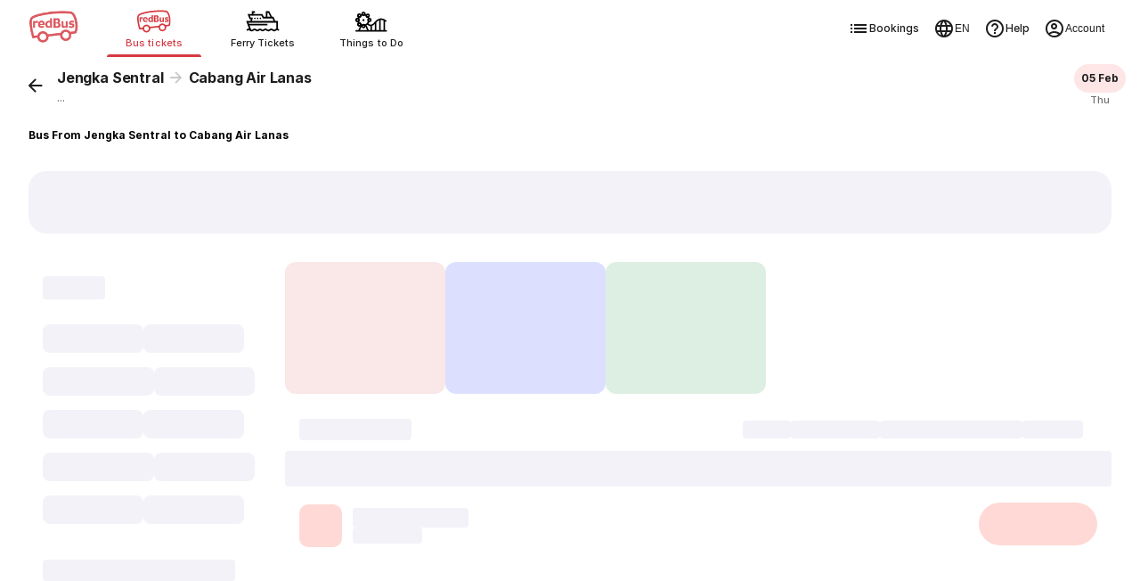

--- FILE ---
content_type: text/html
request_url: https://www.redbus.my/bus-tickets/jengka-sentral-to-cabang-air-lanas
body_size: 60381
content:
<!doctype html><html lang="en" ><head><meta charset="UTF-8"><meta http-equiv="origin-trial" content="AvehY7iVO8llGFAg1jzuZP3L02MO6PJX8PA9WH/NSTNGPspUIEJWVurhtrjiTGi36cpdebQumleENowTDj/6/AAAAAB0eyJvcmlnaW4iOiJodHRwczovL3d3dy5yZWRidXMuaW46NDQzIiwiZmVhdHVyZSI6IkFJUHJvbXB0QVBJTXVsdGltb2RhbElucHV0IiwiZXhwaXJ5IjoxNzc0MzEwNDAwLCJpc1N1YmRvbWFpbiI6dHJ1ZX0="><meta name="viewport" content="width=device-width,initial-scale=1,maximum-scale=5,minimum-scale=1"><title>Bus from Jengka Sentral to Cabang Air Lanas - Fares from RM 58 | Upto 60% Off</title><link href="/rpwassets/public/images/favicon.ico" rel="shortcut icon"><link rel="manifest" href="/rpwassets/public/pwa-manifest.json">   <link rel="preconnect" href="https://s3.rdbuz.com" crossorigin>  <link rel="preload" href="/rpwassets/public/fonts/Inter-Medium-5.woff2" as="font" type="font/woff2" crossorigin><link rel="preload" href="/rpwassets/public/fonts/Inter-Bold-5.woff2" as="font" type="font/woff2" crossorigin>  <link rel="preload" href="/rpwassets/public/fonts/search_icons.woff2?9d9860baa3a60e7fb8d0bfb7a9e7a185" as="font" type="font/woff2" crossorigin fetchpriority="high"><link rel="preload" href="/rpwassets/public/fonts/seat_icons.woff2?339d1a5fe3167903b801899a8980cfb1" as="font" type="font/woff2" crossorigin><link rel="preload" href="/rpwassets/public/fonts/custinfo_icons.woff2?f39e2fcee6db46e179dc3f701b212b2d" as="font" type="font/woff2" crossorigin>    <link rel="preload" as="image" fetchpriority="high" href="https://s3.rdbuz.com/Images/reddeal/srptiles/webp/MYS/childFareDiscount_Main.webp">  <link rel="preload" as="image" fetchpriority="high" href="https://s3.rdbuz.com/Images/reddeal/srptiles/webp/MYS/reschedule_Main.webp">       <link rel="canonical" href="https://www.redbus.my/bus-tickets/jengka-sentral-to-cabang-air-lanas">    <link rel="alternate" hreflang="en-KH" href="https://www.redbus.com.kh/">  <link rel="alternate" hreflang="x-default" href="https://www.redbus.com/">  <link rel="alternate" hreflang="en-SG" href="https://m.redbus.sg/">  <link rel="alternate" hreflang="en-MY" href="https://m.redbus.my/">  <link rel="alternate" hreflang="ms-MY" href="https://m.redbus.my/ms/">  <link rel="alternate" hreflang="id-ID" href="https://m.redbus.id/">  <link rel="alternate" hreflang="en-ID" href="https://m.redbus.id/en/">  <link rel="alternate" hreflang="en-PE" href="https://m.redbus.pe/en/">  <link rel="alternate" hreflang="es-PE" href="https://m.redbus.pe/">  <link rel="alternate" hreflang="en-CO" href="https://m.redbus.co/en/">  <link rel="alternate" hreflang="es-CO" href="https://m.redbus.co/">  <link rel="alternate" hreflang="vn-VN" href="https://www.redbus.vn/">  <link rel="alternate" hreflang="en-VN" href="https://www.redbus.vn/en/">     <link rel="alternate" hreflang="ms" href="https://www.redbus.my/ms/bus-tickets/jengka-sentral-to-cabang-air-lanas">  <link rel="alternate" hreflang="ms-MY" href="https://www.redbus.my/ms/bus-tickets/jengka-sentral-to-cabang-air-lanas">  <link rel="alternate" hreflang="en-MY" href="https://www.redbus.my/bus-tickets/jengka-sentral-to-cabang-air-lanas">  <link rel="alternate" hreflang="en-SG" href="https://www.redbus.sg/bus-tickets/jengka-sentral-to-cabang-air-lanas">    <link rel="alternate" media="only screen and (max-width:640px)" href="https://www.redbus.my/bus-tickets/jengka-sentral-to-cabang-air-lanas">  <meta property="og:type" content="company"><meta property="og:description" content=""><meta property="og:site_name" content="redBus"><meta property="og:image" content="http://s3.rdbuz.com/assets/images/logo/b_logo.png"><meta property="og:url" content="https://www.redbus.in"><meta property="og:title" content=""><meta name="page_name" content="Home"><meta name="description" content="Book Jengka Sentral to Cabang Air Lanas bus tickets. Check fares, bus schedules to Cabang Air Lanas from 1 bus services. Save upto 60% with REDBUS60."><meta name="Keywords" content="online bus ticket booking, bus booking, volvo ac bus booking, bus ticket booking, bus tickets"><meta name="google-site-verification" content="xF6UvOJWcDUSenssBr8T9uGa_htW-2h3XbU9FAv9sQ8">   <style>@view-transition {
        navigation: auto;
      }

      @keyframes slide-in {
        from {
          translate: 100vw 0;
        }
      }

      @keyframes slide-out {
        to {
          translate: 100vw 0;
        }
      }

      ::view-transition-group(root) {
        animation-duration: 0.7s;
      }

      :root[data-transition='push'] {
        &::view-transition-new(root) {
          animation-name: slide-in;
        }
      }

      :root[data-transition='pop'] {
        &::view-transition-old(root) {
          animation-name: slide-out;
          z-index: 1;
        }
      }</style><script>// AI Generated: View transition handler with error handling for viewport changes
      window.addEventListener('pagereveal', async (e) => {
        if (e.viewTransition && 'navigation' in window) {
          // AI Generated: Helper to safely skip transition and suppress AbortError
          const safeSkipTransition = () => {
            e.viewTransition.skipTransition();
            // Catch the AbortError that skipTransition causes on the finished promise
            e.viewTransition.finished.catch(() => {});
          };

          if (!navigation.activation?.from) {
            safeSkipTransition();
            return;
          }
          const transitionClass = determineTransitionClass(
            navigation.activation.from,
            navigation.currentEntry,
          );
          // AI Generated: Skip transition if URLs are invalid
          if (transitionClass === 'none') {
            safeSkipTransition();
            return;
          }
          document.documentElement.dataset.transition = transitionClass;
          try {
            await e.viewTransition.finished;
          } catch (err) {
            // Handle InvalidStateError when viewport size changes during transition
            // This can happen during device rotation, window resize, or virtual keyboard, or skipTransition
          } finally {
            delete document.documentElement.dataset.transition;
          }
        }
      });
      const basePath = location.origin;
      const determineTransitionClass = (oldNavigationEntry, newNavigationEntry) => {
        // AI Generated: Guard against null URLs in navigation entries
        if (!oldNavigationEntry?.url || !newNavigationEntry?.url) {
          return 'none';
        }
        const currentURL = new URL(oldNavigationEntry.url);
        const destinationURL = new URL(newNavigationEntry.url);

        const currentPathname = currentURL.pathname.replace(basePath, '');
        const destinationPathname = destinationURL.pathname.replace(basePath, '');

        if (currentPathname === destinationPathname) {
          return 'reload';
        } else if (
          currentPathname === '/' &&
          (destinationPathname.startsWith('/search') ||
            destinationPathname.startsWith('/bus-tickets'))
        ) {
          return 'push';
        } else if (
          (currentPathname.startsWith('/search') ||
            currentPathname.startsWith('/bus-tickets')) &&
          destinationPathname === '/'
        ) {
          return 'pop';
        } else {
          console.warn('Unmatched Route Handling! - VT');
          console.log({
            currentPathname,
            destinationPathname,
          });
          return 'none';
        }
      };</script>  
<script>(window.BOOMR_mq=window.BOOMR_mq||[]).push(["addVar",{"rua.upush":"false","rua.cpush":"false","rua.upre":"false","rua.cpre":"false","rua.uprl":"false","rua.cprl":"false","rua.cprf":"false","rua.trans":"","rua.cook":"false","rua.ims":"false","rua.ufprl":"false","rua.cfprl":"false","rua.isuxp":"false","rua.texp":"norulematch","rua.ceh":"false","rua.ueh":"false","rua.ieh.st":"0"}]);</script>
                              <script>!function(e){var n="https://s.go-mpulse.net/boomerang/";if("False"=="True")e.BOOMR_config=e.BOOMR_config||{},e.BOOMR_config.PageParams=e.BOOMR_config.PageParams||{},e.BOOMR_config.PageParams.pci=!0,n="https://s2.go-mpulse.net/boomerang/";if(window.BOOMR_API_key="PQZ7N-TRCS5-YC7VB-7HPX7-7GN64",function(){function e(){if(!o){var e=document.createElement("script");e.id="boomr-scr-as",e.src=window.BOOMR.url,e.async=!0,i.parentNode.appendChild(e),o=!0}}function t(e){o=!0;var n,t,a,r,d=document,O=window;if(window.BOOMR.snippetMethod=e?"if":"i",t=function(e,n){var t=d.createElement("script");t.id=n||"boomr-if-as",t.src=window.BOOMR.url,BOOMR_lstart=(new Date).getTime(),e=e||d.body,e.appendChild(t)},!window.addEventListener&&window.attachEvent&&navigator.userAgent.match(/MSIE [67]\./))return window.BOOMR.snippetMethod="s",void t(i.parentNode,"boomr-async");a=document.createElement("IFRAME"),a.src="about:blank",a.title="",a.role="presentation",a.loading="eager",r=(a.frameElement||a).style,r.width=0,r.height=0,r.border=0,r.display="none",i.parentNode.appendChild(a);try{O=a.contentWindow,d=O.document.open()}catch(_){n=document.domain,a.src="javascript:var d=document.open();d.domain='"+n+"';void(0);",O=a.contentWindow,d=O.document.open()}if(n)d._boomrl=function(){this.domain=n,t()},d.write("<bo"+"dy onload='document._boomrl();'>");else if(O._boomrl=function(){t()},O.addEventListener)O.addEventListener("load",O._boomrl,!1);else if(O.attachEvent)O.attachEvent("onload",O._boomrl);d.close()}function a(e){window.BOOMR_onload=e&&e.timeStamp||(new Date).getTime()}if(!window.BOOMR||!window.BOOMR.version&&!window.BOOMR.snippetExecuted){window.BOOMR=window.BOOMR||{},window.BOOMR.snippetStart=(new Date).getTime(),window.BOOMR.snippetExecuted=!0,window.BOOMR.snippetVersion=12,window.BOOMR.url=n+"PQZ7N-TRCS5-YC7VB-7HPX7-7GN64";var i=document.currentScript||document.getElementsByTagName("script")[0],o=!1,r=document.createElement("link");if(r.relList&&"function"==typeof r.relList.supports&&r.relList.supports("preload")&&"as"in r)window.BOOMR.snippetMethod="p",r.href=window.BOOMR.url,r.rel="preload",r.as="script",r.addEventListener("load",e),r.addEventListener("error",function(){t(!0)}),setTimeout(function(){if(!o)t(!0)},3e3),BOOMR_lstart=(new Date).getTime(),i.parentNode.appendChild(r);else t(!1);if(window.addEventListener)window.addEventListener("load",a,!1);else if(window.attachEvent)window.attachEvent("onload",a)}}(),"".length>0)if(e&&"performance"in e&&e.performance&&"function"==typeof e.performance.setResourceTimingBufferSize)e.performance.setResourceTimingBufferSize();!function(){if(BOOMR=e.BOOMR||{},BOOMR.plugins=BOOMR.plugins||{},!BOOMR.plugins.AK){var n=""=="true"?1:0,t="",a="aodgzsqxb2g4i2mcmqia-f-907d476b5-clientnsv4-s.akamaihd.net",i="false"=="true"?2:1,o={"ak.v":"39","ak.cp":"1268704","ak.ai":parseInt("762045",10),"ak.ol":"0","ak.cr":9,"ak.ipv":4,"ak.proto":"h2","ak.rid":"ace5bb48","ak.r":51645,"ak.a2":n,"ak.m":"dscb","ak.n":"essl","ak.bpcip":"3.134.108.0","ak.cport":60256,"ak.gh":"2.17.209.208","ak.quicv":"","ak.tlsv":"tls1.3","ak.0rtt":"","ak.0rtt.ed":"","ak.csrc":"-","ak.acc":"","ak.t":"1770152976","ak.ak":"hOBiQwZUYzCg5VSAfCLimQ==g4fQsUk5sfUj2CsAtA9w3Y7LDuvmiLGNx+p8sLTchNx09sH8mDM0VQKCyI4jwxs/TguDoEfc1esQDI44rAJ+cafhiJ0X0I6X6mUvTxgu88KIHoW0zkAOaw/ZDTbT6yBCOkIPf34J+ZpYK/R4UAJ8/[base64]","ak.pv":"56","ak.dpoabenc":"","ak.tf":i};if(""!==t)o["ak.ruds"]=t;var r={i:!1,av:function(n){var t="http.initiator";if(n&&(!n[t]||"spa_hard"===n[t]))o["ak.feo"]=void 0!==e.aFeoApplied?1:0,BOOMR.addVar(o)},rv:function(){var e=["ak.bpcip","ak.cport","ak.cr","ak.csrc","ak.gh","ak.ipv","ak.m","ak.n","ak.ol","ak.proto","ak.quicv","ak.tlsv","ak.0rtt","ak.0rtt.ed","ak.r","ak.acc","ak.t","ak.tf"];BOOMR.removeVar(e)}};BOOMR.plugins.AK={akVars:o,akDNSPreFetchDomain:a,init:function(){if(!r.i){var e=BOOMR.subscribe;e("before_beacon",r.av,null,null),e("onbeacon",r.rv,null,null),r.i=!0}return this},is_complete:function(){return!0}}}}()}(window);</script></head><body> <style>/* cyrillic-ext */
  @font-face {
    font-family: Inter;
    font-style: normal;
    font-weight: 400;
    src: url('/rpwassets/public/fonts/Inter-Regular-1.woff2') format('woff2');
    font-display: swap;
    unicode-range: U+0460-052F, U+1C80-1C88, U+20B4, U+2DE0-2DFF, U+A640-A69F,
      U+FE2E-FE2F;
  }
  /* cyrillic */
  @font-face {
    font-family: Inter;
    font-style: normal;
    font-weight: 400;
    src: url('/rpwassets/public/fonts/Inter-Regular-2.woff2') format('woff2');
    font-display: swap;
    unicode-range: U+0301, U+0400-045F, U+0490-0491, U+04B0-04B1, U+2116;
  }
  /* vietnamese */
  @font-face {
    font-family: Inter;
    font-style: normal;
    font-weight: 400;
    src: url('/rpwassets/public/fonts/Inter-Regular-3.woff2') format('woff2');
    font-display: swap;
    unicode-range: U+0102-0103, U+0110-0111, U+0128-0129, U+0168-0169, U+01A0-01A1,
      U+01AF-01B0, U+0300-0301, U+0303-0304, U+0308-0309, U+0323, U+0329, U+1EA0-1EF9,
      U+20AB;
  }
  /* latin-ext */
  @font-face {
    font-family: Inter;
    font-style: normal;
    font-weight: 400;
    src: url('/rpwassets/public/fonts/Inter-Regular-4.woff2') format('woff2');
    font-display: swap;
    unicode-range: U+0100-02AF, U+0304, U+0308, U+0329, U+1E00-1E9F, U+1EF2-1EFF,
      U+2020, U+20A0-20AB, U+20AD-20C0, U+2113, U+2C60-2C7F, U+A720-A7FF;
  }
  /* latin */
  @font-face {
    font-family: Inter;
    font-style: normal;
    font-weight: 400;
    src: url('/rpwassets/public/fonts/Inter-Regular-5.woff2') format('woff2');
    font-display: swap;
    unicode-range: U+0000-00FF, U+0131, U+0152-0153, U+02BB-02BC, U+02C6, U+02DA,
      U+02DC, U+0304, U+0308, U+0329, U+2000-206F, U+2074, U+20AC, U+2122, U+2191,
      U+2193, U+2212, U+2215, U+FEFF, U+FFFD;
  }

  /* cyrillic-ext */
  @font-face {
    font-family: Inter;
    font-style: normal;
    font-weight: 500;
    src: url('/rpwassets/public/fonts/Inter-Medium-1.woff2') format('woff2');
    font-display: swap;
    unicode-range: U+0460-052F, U+1C80-1C88, U+20B4, U+2DE0-2DFF, U+A640-A69F,
      U+FE2E-FE2F;
  }
  /* cyrillic */
  @font-face {
    font-family: Inter;
    font-style: normal;
    font-weight: 500;
    src: url('/rpwassets/public/fonts/Inter-Medium-2.woff2') format('woff2');
    font-display: swap;
    unicode-range: U+0301, U+0400-045F, U+0490-0491, U+04B0-04B1, U+2116;
  }
  /* vietnamese */
  @font-face {
    font-family: Inter;
    font-style: normal;
    font-weight: 500;
    src: url('/rpwassets/public/fonts/Inter-Medium-3.woff2') format('woff2');
    font-display: swap;
    unicode-range: U+0102-0103, U+0110-0111, U+0128-0129, U+0168-0169, U+01A0-01A1,
      U+01AF-01B0, U+0300-0301, U+0303-0304, U+0308-0309, U+0323, U+0329, U+1EA0-1EF9,
      U+20AB;
  }
  /* latin-ext */
  @font-face {
    font-family: Inter;
    font-style: normal;
    font-weight: 500;
    src: url('/rpwassets/public/fonts/Inter-Medium-4.woff2') format('woff2');
    font-display: swap;
    unicode-range: U+0100-02AF, U+0304, U+0308, U+0329, U+1E00-1E9F, U+1EF2-1EFF,
      U+2020, U+20A0-20AB, U+20AD-20C0, U+2113, U+2C60-2C7F, U+A720-A7FF;
  }
  /* latin */
  @font-face {
    font-family: Inter;
    font-style: normal;
    font-weight: 500;
    src: url('/rpwassets/public/fonts/Inter-Medium-5.woff2') format('woff2');
    font-display: swap;
    unicode-range: U+0000-00FF, U+0131, U+0152-0153, U+02BB-02BC, U+02C6, U+02DA,
      U+02DC, U+0304, U+0308, U+0329, U+2000-206F, U+2074, U+20AC, U+2122, U+2191,
      U+2193, U+2212, U+2215, U+FEFF, U+FFFD;
  }

  /* cyrillic-ext */
  @font-face {
    font-family: Inter;
    font-style: normal;
    font-weight: 700;
    src: url('/rpwassets/public/fonts/Inter-Bold-1.woff2') format('woff2');
    font-display: swap;
    unicode-range: U+0460-052F, U+1C80-1C88, U+20B4, U+2DE0-2DFF, U+A640-A69F,
      U+FE2E-FE2F;
  }
  /* cyrillic */
  @font-face {
    font-family: Inter;
    font-style: normal;
    font-weight: 700;
    src: url('/rpwassets/public/fonts/Inter-Bold-2.woff2') format('woff2');
    font-display: swap;
    unicode-range: U+0301, U+0400-045F, U+0490-0491, U+04B0-04B1, U+2116;
  }
  /* vietnamese */
  @font-face {
    font-family: Inter;
    font-style: normal;
    font-weight: 700;
    src: url('/rpwassets/public/fonts/Inter-Bold-3.woff2') format('woff2');
    font-display: swap;
    unicode-range: U+0102-0103, U+0110-0111, U+0128-0129, U+0168-0169, U+01A0-01A1,
      U+01AF-01B0, U+0300-0301, U+0303-0304, U+0308-0309, U+0323, U+0329, U+1EA0-1EF9,
      U+20AB;
  }
  /* latin-ext */
  @font-face {
    font-family: Inter;
    font-style: normal;
    font-weight: 700;
    src: url('/rpwassets/public/fonts/Inter-Bold-4.woff2') format('woff2');
    font-display: swap;
    unicode-range: U+0100-02AF, U+0304, U+0308, U+0329, U+1E00-1E9F, U+1EF2-1EFF,
      U+2020, U+20A0-20AB, U+20AD-20C0, U+2113, U+2C60-2C7F, U+A720-A7FF;
  }
  /* latin */
  @font-face {
    font-family: Inter;
    font-style: normal;
    font-weight: 700;
    src: url('/rpwassets/public/fonts/Inter-Bold-5.woff2') format('woff2');
    font-display: swap;
    unicode-range: U+0000-00FF, U+0131, U+0152-0153, U+02BB-02BC, U+02C6, U+02DA,
      U+02DC, U+0304, U+0308, U+0329, U+2000-206F, U+2074, U+20AC, U+2122, U+2191,
      U+2193, U+2212, U+2215, U+FEFF, U+FFFD;
  }

  body {
    font-family: Inter, sans-serif;
  }

  .icon {
    font-size: 24px;
  }</style>  <script>window.fetchCSS = {
    load: function (href) {
      const link = document.createElement('link');
      link.rel = 'stylesheet';
      link.href = href;
      document.head.appendChild(link);
    },
    preload: function (href) {
      const link = document.createElement('link');
      link.rel = 'preload';
      link.as = 'style';
      link.href = href;
      document.head.appendChild(link);
      return link;
    },
    prefetch: function (href) {
      const link = document.createElement('link');
      link.rel = 'prefetch';
      link.href = href;
      document.head.appendChild(link);
    },
    loadNonBlocking: function (href) {
      const preloadLink = this.preload(href);
      preloadLink.onload = () => this.load(href);
    },
    loadWithTimeout: function (href, timeOutInMs = 5000) {
      setTimeout(() => {
        this.load(href);
      }, timeOutInMs);
    },
  };</script>  <style>@charset "UTF-8";.appInstallHeader__sea-common-header-module-scss-CMO1X,.fixedHeader__sea-common-header-module-scss-0C4CA{position:sticky;top:0;width:100%;z-index:99}.breadCrumbs__sea-common-header-module-scss-GrI3S{padding:1rem}.breadCrumbs__sea-common-header-module-scss-GrI3S ul{flex-wrap:wrap}.breadCrumbs__sea-common-header-module-scss-GrI3S ul li{height:unset!important}.appInstallHeader__sea-common-header-module-scss-CMO1X{top:7.75rem}@media(min-width:768px){.appInstallHeader__sea-common-header-module-scss-CMO1X{top:4.5rem}}@media(max-width:1023px){.srpHeader__sea-common-header-module-scss-W900I{display:none}}@media(min-width:1024px){.headerSrpContainer__sea-common-header-module-scss-GG-7I .srpHeader__sea-common-header-module-scss-W900I{box-shadow:none;position:static}.breadCrumbs__sea-common-header-module-scss-GrI3S{margin:0 auto;max-width:1280px;padding:1rem 2rem}}.lfLoader__sea-common-header-module-scss-a00OR{align-items:center;display:flex;height:100vh;justify-content:center}.headerContainer___e24b96{position:sticky;top:0;--csstools-light-dark-toggle--0:var(--csstools-color-scheme--light) #18181b;background-color:#fff;background-color:var(--background-base,var(--csstools-light-dark-toggle--0,#fff));background-color:light-dark(#fff,#18181b);z-index:99;--csstools-light-dark-toggle--1:var(--csstools-color-scheme--light) #4b4b4b;border-bottom:1px solid light-dark(#e6e6e6,#4b4b4b)}@supports (color:light-dark(red,red)){.headerContainer___e24b96{background-color:var(--background-base,light-dark(#fff,#18181b));border-bottom:1px solid var(--stroke-weaker,light-dark(#e6e6e6,#4b4b4b))}}.header___359704{align-items:center;display:flex;margin:auto;max-width:1280px;min-height:4rem;padding:.5rem 1rem 0}.header___359704 .lobSection___665f59{display:flex;flex:1}.header___359704 .lobList___01e0e0{display:flex;flex:1;list-style:none;margin:0;padding:0}.header___359704 .lobListItem___b91e4a{display:flex;flex:1}.header___359704 .lobContainer___08b859{align-items:center;cursor:pointer;display:flex;flex:1;flex-direction:column;-webkit-text-decoration:none;text-decoration:none}.header___359704 .lobContainer___08b859.selected___dfa348{position:relative}.header___359704 .lobContainer___08b859.selected___dfa348:before{bottom:0;content:"";height:3px;position:absolute;width:100%;--csstools-light-dark-toggle--2:var(--csstools-color-scheme--light) #ee8783;background:#d63941;background:var(--fill-brand-primary,var(--csstools-light-dark-toggle--2,#d63941));background:light-dark(#d63941,#ee8783);border-radius:.125rem}@supports (color:light-dark(red,red)){.header___359704 .lobContainer___08b859.selected___dfa348:before{background:var(--fill-brand-primary,light-dark(#d63941,#ee8783))}}.header___359704 .lobContainer___08b859.selected___dfa348 .lobName___d48e11{--csstools-light-dark-toggle--3:var(--csstools-color-scheme--light) #ee8783;color:#d63941;color:var(--text-brand,var(--csstools-light-dark-toggle--3,#d63941));color:light-dark(#d63941,#ee8783)}@supports (color:light-dark(red,red)){.header___359704 .lobContainer___08b859.selected___dfa348 .lobName___d48e11{color:var(--text-brand,light-dark(#d63941,#ee8783))}}.header___359704 .lobContainer___08b859.selected___dfa348 .lobImg___1ad999{filter:none}.header___359704 .lobContainer___08b859 .lobImg___1ad999{filter:grayscale(1) brightness(0);height:2.5rem;width:3rem}.header___359704 .lobContainer___08b859 .lobName___d48e11{--csstools-light-dark-toggle--4:var(--csstools-color-scheme--light) hsla(0,0%,99%,.67);color:rgba(29,29,29,.64);color:var(--text-secondary,var(--csstools-light-dark-toggle--4,rgba(29,29,29,.64)));color:light-dark(rgba(29,29,29,.64),hsla(0,0%,99%,.67));font-size:.75rem;font-weight:500;height:1.6875rem;letter-spacing:.01px;line-height:1rem}@supports (color:light-dark(red,red)){.header___359704 .lobContainer___08b859 .lobName___d48e11{color:var(--text-secondary,light-dark(rgba(29,29,29,.64),hsla(0,0%,99%,.67)))}}.header___359704 .rbLogo___8acd3c,.header___359704 .rightSection___5764e2{display:none}@media (hover:hover) and (pointer:fine){.headerContainer___e24b96 .header___359704 .lobContainer___08b859:hover .lobName___d48e11{--csstools-light-dark-toggle--5:var(--csstools-color-scheme--light) #ee8783;color:#d63941;color:var(--text-brand,var(--csstools-light-dark-toggle--5,#d63941));color:light-dark(#d63941,#ee8783)}@supports (color:light-dark(red,red)){.headerContainer___e24b96 .header___359704 .lobContainer___08b859:hover .lobName___d48e11{color:var(--text-brand,light-dark(#d63941,#ee8783))}}.headerContainer___e24b96 .header___359704 .lobContainer___08b859:hover .lobImg___1ad999{filter:none}}@media (min-width:768px){.headerContainer___e24b96{box-shadow:0 2px 4px rgba(0,0,0,.078),0 4px 8px rgba(0,0,0,.078)}.headerContainer___e24b96 html[data-theme=dark]{box-shadow:0 2px 4px rgba(0,0,0,.322),0 4px 8px rgba(0,0,0,.322)}.headerContainer___e24b96 .header___359704{justify-content:start;padding:0 2rem}.headerContainer___e24b96 .header___359704 .rbLogo___8acd3c{cursor:pointer;display:block;margin-right:2rem;width:3.5rem}.headerContainer___e24b96 .header___359704 .lobListItem___b91e4a{flex:none}.headerContainer___e24b96 .header___359704 .lobContainer___08b859{flex:none;height:4rem;justify-content:center;margin-right:1rem;width:6.625rem}.headerContainer___e24b96 .header___359704 .lobContainer___08b859.selected___dfa348:before{border-radius:6rem 6rem 0 0}.headerContainer___e24b96 .header___359704 .lobContainer___08b859.selected___dfa348 .lobName___d48e11{--csstools-light-dark-toggle--6:var(--csstools-color-scheme--light) #ee8783;color:#d63941;color:var(--text-brand,var(--csstools-light-dark-toggle--6,#d63941));color:light-dark(#d63941,#ee8783)}@supports (color:light-dark(red,red)){.headerContainer___e24b96 .header___359704 .lobContainer___08b859.selected___dfa348 .lobName___d48e11{color:var(--text-brand,light-dark(#d63941,#ee8783))}}.headerContainer___e24b96 .header___359704 .lobContainer___08b859 .lobImg___1ad999{height:2rem;width:38.4px}.headerContainer___e24b96 .header___359704 .lobContainer___08b859 .lobName___d48e11{--csstools-light-dark-toggle--7:var(--csstools-color-scheme--light) #fdfdfd;color:#1d1d1d;color:var(--text-primary,var(--csstools-light-dark-toggle--7,#1d1d1d));color:light-dark(#1d1d1d,#fdfdfd);font-size:.6875rem;font-weight:500;height:auto;letter-spacing:.05px;line-height:1rem}@supports (color:light-dark(red,red)){.headerContainer___e24b96 .header___359704 .lobContainer___08b859 .lobName___d48e11{color:var(--text-primary,light-dark(#1d1d1d,#fdfdfd))}}}@media (min-width:1024px){.header___359704 .rightSection___5764e2{display:flex;gap:1.25rem;margin-left:auto}.header___359704 .navOptionsList___f28f95{display:flex;gap:1.25rem;list-style:none;margin:0;padding:0}.header___359704 .navOptionItem___dddf90{display:flex}.header___359704 .optionIcon___e7b2c7{height:1.5rem;width:1.5rem}.header___359704 .navOption___3eb7b5{height:3rem;--csstools-light-dark-toggle--8:var(--csstools-color-scheme--light) #fdfdfd;align-items:center;color:#1d1d1d;color:var(--text-primary,var(--csstools-light-dark-toggle--8,#1d1d1d));color:light-dark(#1d1d1d,#fdfdfd);cursor:pointer;display:flex;font-size:.75rem;font-weight:500;gap:.25rem;letter-spacing:.01px;line-height:1rem;padding:0 .5rem;-webkit-text-decoration:none;text-decoration:none}@supports (color:light-dark(red,red)){.header___359704 .navOption___3eb7b5{color:var(--text-primary,light-dark(#1d1d1d,#fdfdfd))}}.header___359704 .navOption___3eb7b5:hover{--csstools-light-dark-toggle--9:var(--csstools-color-scheme--light) #fdfdfd;color:#1d1d1d;color:var(--text-primary,var(--csstools-light-dark-toggle--9,#1d1d1d));color:light-dark(#1d1d1d,#fdfdfd);--csstools-light-dark-toggle--10:var(--csstools-color-scheme--light) #202023;background:#f2f2f8;background:var(--fill-component-secondary,var(--csstools-light-dark-toggle--10,#f2f2f8));background:light-dark(#f2f2f8,#202023);border-radius:32px}@supports (color:light-dark(red,red)){.header___359704 .navOption___3eb7b5:hover{background:var(--fill-component-secondary,light-dark(#f2f2f8,#202023));color:var(--text-primary,light-dark(#1d1d1d,#fdfdfd))}}.header___359704 button.navOption___3eb7b5{background:none;border:none}}body{margin:0}body *,body :after,body :before{box-sizing:border-box}.mwebFilterShimmer__sea-search-styles-module-scss-8bq\+g{background-color:#fff;display:flex;gap:.5rem;height:3.625rem;padding:1rem;z-index:2}.mwebTopFilters__sea-search-styles-module-scss-eREOm{box-shadow:0 2px 3px rgba(29,29,29,.102);position:sticky;top:4rem;z-index:10}.searchTopSection__sea-search-styles-module-scss-qYlUb{display:unset;margin:0 auto;max-width:1280px}.searchTitle__sea-search-styles-module-scss-9roEp{color:var(--text-primary,light-dark(#1d1d1d,#fdfdfd));font-size:.75rem;font-weight:700;letter-spacing:.01px;line-height:1rem;margin:0;padding:1rem}.modifySearchWrap__sea-search-styles-module-scss-QQ42Z{background:#fff;padding-top:1rem;position:sticky;top:0;z-index:100}.searchContentWrap__sea-search-styles-module-scss-D\+5Xk{background-color:var(--background-sunken,light-dark(#f2f2f8,#202023));min-height:100vh}.searchContentWrap__sea-search-styles-module-scss-D\+5Xk .pageLoaderWrap__sea-search-styles-module-scss-hRO9p{height:100vh;left:0;position:fixed;top:0;width:100vw}.searchContentWrap__sea-search-styles-module-scss-D\+5Xk .pageLoaderWrap__sea-search-styles-module-scss-hRO9p .pageLoader__sea-search-styles-module-scss-wFivu{left:50%;position:relative;top:50%;transform:translate(-50%,-50%)}.socialProofWrap__sea-search-styles-module-scss-hdhRg{animation:scrollIn__sea-search-styles-module-scss-jMNJk .75s ease-out forwards;margin-bottom:0;overflow:hidden;z-index:1}.oopsMainImage__sea-search-styles-module-scss-KnC2U{height:9.2rem;max-width:90vw;padding:0 1rem}.oopsMainImage__sea-search-styles-module-scss-KnC2U.smallOopsImage__sea-search-styles-module-scss-46ry4{height:5rem}.searchMain__sea-search-styles-module-scss-F2szK{display:flex;margin:0 auto;max-width:1280px;width:100%}.searchMain__sea-search-styles-module-scss-F2szK .filterSection__sea-search-styles-module-scss-lwvOA{display:none}.searchMain__sea-search-styles-module-scss-F2szK .filterSection__sea-search-styles-module-scss-lwvOA .filterLoader__sea-search-styles-module-scss-NfoAC{background-color:#fff;border-radius:16px;height:100vh;width:100%}.searchMain__sea-search-styles-module-scss-F2szK .filterSection__sea-search-styles-module-scss-lwvOA .filterLoader__sea-search-styles-module-scss-NfoAC .header__sea-search-styles-module-scss-Fn6y7{margin:1rem}.searchMain__sea-search-styles-module-scss-F2szK .filterSection__sea-search-styles-module-scss-lwvOA .filterLoader__sea-search-styles-module-scss-NfoAC .topFilters__sea-search-styles-module-scss-iW5lH{display:inline-flex;flex-wrap:wrap;gap:.5rem;padding:0 1rem 1rem}.searchMain__sea-search-styles-module-scss-F2szK .filterSection__sea-search-styles-module-scss-lwvOA .filterLoader__sea-search-styles-module-scss-NfoAC .topFilters__sea-search-styles-module-scss-iW5lH .filterChip__sea-search-styles-module-scss-y83nP{margin:.5rem 0}.searchMain__sea-search-styles-module-scss-F2szK .filterSection__sea-search-styles-module-scss-lwvOA .filterLoader__sea-search-styles-module-scss-NfoAC .allFilters__sea-search-styles-module-scss-9Iz1Z{display:flex;flex-direction:column}.searchMain__sea-search-styles-module-scss-F2szK .rtcWrap__sea-search-styles-module-scss-u4Vv7,.searchMain__sea-search-styles-module-scss-F2szK .searchWrap__sea-search-styles-module-scss-On19K{display:flex;flex-direction:column;width:100%}.searchMain__sea-search-styles-module-scss-F2szK .rtcWrap__sea-search-styles-module-scss-u4Vv7 .searchBannerTilesWrapper__sea-search-styles-module-scss-Mevrh,.searchMain__sea-search-styles-module-scss-F2szK .searchWrap__sea-search-styles-module-scss-On19K .searchBannerTilesWrapper__sea-search-styles-module-scss-Mevrh{display:flex;gap:1rem;height:10.75rem;overflow-x:scroll;overflow-y:hidden;padding:.75rem 1rem!important;scrollbar-width:none;width:100%;-ms-overflow-style:none;scroll-behavior:smooth}.searchMain__sea-search-styles-module-scss-F2szK .rtcWrap__sea-search-styles-module-scss-u4Vv7 .searchBannerTilesWrapper__sea-search-styles-module-scss-Mevrh ::-webkit-scrollbar,.searchMain__sea-search-styles-module-scss-F2szK .searchWrap__sea-search-styles-module-scss-On19K .searchBannerTilesWrapper__sea-search-styles-module-scss-Mevrh ::-webkit-scrollbar{display:none}@media(max-width:1023px){.searchMain__sea-search-styles-module-scss-F2szK .rtcWrap__sea-search-styles-module-scss-u4Vv7 .searchBannerTilesWrapper__sea-search-styles-module-scss-Mevrh,.searchMain__sea-search-styles-module-scss-F2szK .searchWrap__sea-search-styles-module-scss-On19K .searchBannerTilesWrapper__sea-search-styles-module-scss-Mevrh{background-color:var(--fill-static-white,#fff)}}@media(min-width:1024px){.searchMain__sea-search-styles-module-scss-F2szK .rtcWrap__sea-search-styles-module-scss-u4Vv7 .searchBannerTilesWrapper__sea-search-styles-module-scss-Mevrh,.searchMain__sea-search-styles-module-scss-F2szK .searchWrap__sea-search-styles-module-scss-On19K .searchBannerTilesWrapper__sea-search-styles-module-scss-Mevrh{padding:0 0 .75rem!important}}.searchMain__sea-search-styles-module-scss-F2szK .rtcWrap__sea-search-styles-module-scss-u4Vv7 .searchBannerTilesWrapper__sea-search-styles-module-scss-Mevrh .searchBannerTileShimmer__sea-search-styles-module-scss-Wn\+Wh,.searchMain__sea-search-styles-module-scss-F2szK .searchWrap__sea-search-styles-module-scss-On19K .searchBannerTilesWrapper__sea-search-styles-module-scss-Mevrh .searchBannerTileShimmer__sea-search-styles-module-scss-Wn\+Wh{flex:0 0 180px}.searchMain__sea-search-styles-module-scss-F2szK .rtcWrap__sea-search-styles-module-scss-u4Vv7 .filterOops__sea-search-styles-module-scss-PV-sa,.searchMain__sea-search-styles-module-scss-F2szK .searchWrap__sea-search-styles-module-scss-On19K .filterOops__sea-search-styles-module-scss-PV-sa{display:flex;margin:0 auto;padding:0 1rem}.searchMain__sea-search-styles-module-scss-F2szK .rtcWrap__sea-search-styles-module-scss-u4Vv7 .filterOops__sea-search-styles-module-scss-PV-sa .filterOopsImg__sea-search-styles-module-scss-Be4HL,.searchMain__sea-search-styles-module-scss-F2szK .searchWrap__sea-search-styles-module-scss-On19K .filterOops__sea-search-styles-module-scss-PV-sa .filterOopsImg__sea-search-styles-module-scss-Be4HL{width:312px}.searchMain__sea-search-styles-module-scss-F2szK .rtcWrap__sea-search-styles-module-scss-u4Vv7 .exactOops__sea-search-styles-module-scss-zZzUr,.searchMain__sea-search-styles-module-scss-F2szK .searchWrap__sea-search-styles-module-scss-On19K .exactOops__sea-search-styles-module-scss-zZzUr{display:flex;margin:1.5rem auto 0;padding:0 1rem}.searchMain__sea-search-styles-module-scss-F2szK .rtcWrap__sea-search-styles-module-scss-u4Vv7 .exactOops__sea-search-styles-module-scss-zZzUr .exactOopsImg__sea-search-styles-module-scss-E4zh7,.searchMain__sea-search-styles-module-scss-F2szK .searchWrap__sea-search-styles-module-scss-On19K .exactOops__sea-search-styles-module-scss-zZzUr .exactOopsImg__sea-search-styles-module-scss-E4zh7{width:120px}@keyframes expandFromCenter__sea-search-styles-module-scss-RrcCy{0%{opacity:0;transform:scale(.5)}to{opacity:1;transform:scale(1)}}.searchMain__sea-search-styles-module-scss-F2szK .rtcWrap__sea-search-styles-module-scss-u4Vv7 .topFixedTileWrapper__sea-search-styles-module-scss-cO1TC,.searchMain__sea-search-styles-module-scss-F2szK .searchWrap__sea-search-styles-module-scss-On19K .topFixedTileWrapper__sea-search-styles-module-scss-cO1TC{height:10.75rem;position:relative;width:100vw}.searchMain__sea-search-styles-module-scss-F2szK .rtcWrap__sea-search-styles-module-scss-u4Vv7 .topFixedTileWrapper__sea-search-styles-module-scss-cO1TC .topFixedTile__sea-search-styles-module-scss-NF\+6F,.searchMain__sea-search-styles-module-scss-F2szK .searchWrap__sea-search-styles-module-scss-On19K .topFixedTileWrapper__sea-search-styles-module-scss-cO1TC .topFixedTile__sea-search-styles-module-scss-NF\+6F{animation:expandFromCenter__sea-search-styles-module-scss-RrcCy .3s ease-out forwards;height:100%;transform-origin:center;width:100%}.searchMain__sea-search-styles-module-scss-F2szK .rtcWrap__sea-search-styles-module-scss-u4Vv7 .topFixedTileWrapper__sea-search-styles-module-scss-cO1TC .oipClose__sea-search-styles-module-scss-WruqU,.searchMain__sea-search-styles-module-scss-F2szK .searchWrap__sea-search-styles-module-scss-On19K .topFixedTileWrapper__sea-search-styles-module-scss-cO1TC .oipClose__sea-search-styles-module-scss-WruqU{cursor:pointer;font-size:20px;opacity:.7;position:absolute;right:5px;top:8px;transition:opacity .2s ease-in-out}.searchMain__sea-search-styles-module-scss-F2szK .rtcWrap__sea-search-styles-module-scss-u4Vv7 .invWrap__sea-search-styles-module-scss-\+FjD7,.searchMain__sea-search-styles-module-scss-F2szK .searchWrap__sea-search-styles-module-scss-On19K .invWrap__sea-search-styles-module-scss-\+FjD7{padding:1rem}.searchMain__sea-search-styles-module-scss-F2szK .rtcWrap__sea-search-styles-module-scss-u4Vv7 .invWrap__sea-search-styles-module-scss-\+FjD7 .lmbWrapper__sea-search-styles-module-scss-wA-mp,.searchMain__sea-search-styles-module-scss-F2szK .searchWrap__sea-search-styles-module-scss-On19K .invWrap__sea-search-styles-module-scss-\+FjD7 .lmbWrapper__sea-search-styles-module-scss-wA-mp{margin-bottom:1rem;margin-left:-1rem}.searchMain__sea-search-styles-module-scss-F2szK .rtcWrap__sea-search-styles-module-scss-u4Vv7 .invWrap__sea-search-styles-module-scss-\+FjD7 .sectionWrapper__sea-search-styles-module-scss-\+oHKN.boOopsSection__sea-search-styles-module-scss-ObMCC,.searchMain__sea-search-styles-module-scss-F2szK .searchWrap__sea-search-styles-module-scss-On19K .invWrap__sea-search-styles-module-scss-\+FjD7 .sectionWrapper__sea-search-styles-module-scss-\+oHKN.boOopsSection__sea-search-styles-module-scss-ObMCC{background-color:var(--fill-warning-tertiary,light-dark(#f7e7df,#462f23));margin:0 -1rem;padding:1rem}.searchMain__sea-search-styles-module-scss-F2szK .rtcWrap__sea-search-styles-module-scss-u4Vv7 .invWrap__sea-search-styles-module-scss-\+FjD7 .sectionWrapper__sea-search-styles-module-scss-\+oHKN.boOopsSection__sea-search-styles-module-scss-ObMCC .boOopsSectionTitle__sea-search-styles-module-scss-amxdE,.searchMain__sea-search-styles-module-scss-F2szK .searchWrap__sea-search-styles-module-scss-On19K .invWrap__sea-search-styles-module-scss-\+FjD7 .sectionWrapper__sea-search-styles-module-scss-\+oHKN.boOopsSection__sea-search-styles-module-scss-ObMCC .boOopsSectionTitle__sea-search-styles-module-scss-amxdE{color:var(--text-primary,light-dark(#1d1d1d,#fdfdfd));font-size:1rem;font-weight:700;letter-spacing:-.18px;line-height:1.5rem;margin:0;text-align:center}.searchMain__sea-search-styles-module-scss-F2szK .rtcWrap__sea-search-styles-module-scss-u4Vv7 .invWrap__sea-search-styles-module-scss-\+FjD7 .sectionWrapper__sea-search-styles-module-scss-\+oHKN.boOopsSection__sea-search-styles-module-scss-ObMCC .boOopsSectionSubTitle__sea-search-styles-module-scss-xlJPh,.searchMain__sea-search-styles-module-scss-F2szK .searchWrap__sea-search-styles-module-scss-On19K .invWrap__sea-search-styles-module-scss-\+FjD7 .sectionWrapper__sea-search-styles-module-scss-\+oHKN.boOopsSection__sea-search-styles-module-scss-ObMCC .boOopsSectionSubTitle__sea-search-styles-module-scss-xlJPh{color:var(--text-secondary,light-dark(rgba(29,29,29,.64),hsla(0,0%,99%,.67)));font-size:1rem;font-weight:400;letter-spacing:-.18px;line-height:1.5rem;margin-bottom:1rem;text-align:center}.searchMain__sea-search-styles-module-scss-F2szK .rtcWrap__sea-search-styles-module-scss-u4Vv7 .invWrap__sea-search-styles-module-scss-\+FjD7 .sectionWrapper__sea-search-styles-module-scss-\+oHKN.boOopsSection__sea-search-styles-module-scss-ObMCC .boOopsSectionSubTitle__sea-search-styles-module-scss-xlJPh .busSectionCount__sea-search-styles-module-scss-r1\+lj,.searchMain__sea-search-styles-module-scss-F2szK .searchWrap__sea-search-styles-module-scss-On19K .invWrap__sea-search-styles-module-scss-\+FjD7 .sectionWrapper__sea-search-styles-module-scss-\+oHKN.boOopsSection__sea-search-styles-module-scss-ObMCC .boOopsSectionSubTitle__sea-search-styles-module-scss-xlJPh .busSectionCount__sea-search-styles-module-scss-r1\+lj{color:var(--text-warning,light-dark(#b14b00,#db946f));font-weight:500;text-align:center}.searchMain__sea-search-styles-module-scss-F2szK .rtcWrap__sea-search-styles-module-scss-u4Vv7 .groupCollapsed__sea-search-styles-module-scss-b\+PzH,.searchMain__sea-search-styles-module-scss-F2szK .searchWrap__sea-search-styles-module-scss-On19K .groupCollapsed__sea-search-styles-module-scss-b\+PzH{display:flex;flex-direction:column;gap:1rem;margin-bottom:1rem;width:100%}.searchMain__sea-search-styles-module-scss-F2szK .rtcWrap__sea-search-styles-module-scss-u4Vv7 .srpList__sea-search-styles-module-scss-2MYP1,.searchMain__sea-search-styles-module-scss-F2szK .searchWrap__sea-search-styles-module-scss-On19K .srpList__sea-search-styles-module-scss-2MYP1{display:flex;flex-direction:column;gap:1rem;list-style:none;margin:0;padding:0}.searchMain__sea-search-styles-module-scss-F2szK .rtcWrap__sea-search-styles-module-scss-u4Vv7 .section1Wrapper__sea-search-styles-module-scss-hXPe\+,.searchMain__sea-search-styles-module-scss-F2szK .searchWrap__sea-search-styles-module-scss-On19K .section1Wrapper__sea-search-styles-module-scss-hXPe\+{background-color:var(--fill-warning-tertiary,light-dark(#f7e7df,#462f23));border-radius:1rem;margin:1rem -1rem 0;padding:0 1rem 1rem}.searchMain__sea-search-styles-module-scss-F2szK .rtcWrap__sea-search-styles-module-scss-u4Vv7 .section1Wrapper__sea-search-styles-module-scss-hXPe\+ .sectionTitleSection__sea-search-styles-module-scss-FGb-7,.searchMain__sea-search-styles-module-scss-F2szK .searchWrap__sea-search-styles-module-scss-On19K .section1Wrapper__sea-search-styles-module-scss-hXPe\+ .sectionTitleSection__sea-search-styles-module-scss-FGb-7{padding:1.25rem 0}.searchMain__sea-search-styles-module-scss-F2szK .rtcWrap__sea-search-styles-module-scss-u4Vv7 .section1Wrapper__sea-search-styles-module-scss-hXPe\+ .sectionTitleSection__sea-search-styles-module-scss-FGb-7 .sectionTitle__sea-search-styles-module-scss-j1GP0,.searchMain__sea-search-styles-module-scss-F2szK .searchWrap__sea-search-styles-module-scss-On19K .section1Wrapper__sea-search-styles-module-scss-hXPe\+ .sectionTitleSection__sea-search-styles-module-scss-FGb-7 .sectionTitle__sea-search-styles-module-scss-j1GP0{color:var(--text-primary,light-dark(#1d1d1d,#fdfdfd));font-size:1rem;font-weight:700;letter-spacing:-.18px;line-height:1.5rem;margin:0;text-align:center}.searchMain__sea-search-styles-module-scss-F2szK .rtcWrap__sea-search-styles-module-scss-u4Vv7 .section1Wrapper__sea-search-styles-module-scss-hXPe\+ .sectionTitleSection__sea-search-styles-module-scss-FGb-7 .sectionSubTitle__sea-search-styles-module-scss-XWLOD,.searchMain__sea-search-styles-module-scss-F2szK .searchWrap__sea-search-styles-module-scss-On19K .section1Wrapper__sea-search-styles-module-scss-hXPe\+ .sectionTitleSection__sea-search-styles-module-scss-FGb-7 .sectionSubTitle__sea-search-styles-module-scss-XWLOD{color:var(--text-secondary,light-dark(rgba(29,29,29,.64),hsla(0,0%,99%,.67)));font-size:.875rem;letter-spacing:-.09px;line-height:1.25rem;margin:0;text-align:center}.searchMain__sea-search-styles-module-scss-F2szK .rtcWrap__sea-search-styles-module-scss-u4Vv7 .section1Wrapper__sea-search-styles-module-scss-hXPe\+ .sectionTitleSection__sea-search-styles-module-scss-FGb-7 .sectionSubTitle__sea-search-styles-module-scss-XWLOD .sectionBusData__sea-search-styles-module-scss-c4y00,.searchMain__sea-search-styles-module-scss-F2szK .searchWrap__sea-search-styles-module-scss-On19K .section1Wrapper__sea-search-styles-module-scss-hXPe\+ .sectionTitleSection__sea-search-styles-module-scss-FGb-7 .sectionSubTitle__sea-search-styles-module-scss-XWLOD .sectionBusData__sea-search-styles-module-scss-c4y00{color:var(--text-warning,light-dark(#b14b00,#db946f));font-weight:500}.searchMain__sea-search-styles-module-scss-F2szK .rtcWrap__sea-search-styles-module-scss-u4Vv7 .paginationLoader__sea-search-styles-module-scss-yStHm,.searchMain__sea-search-styles-module-scss-F2szK .searchWrap__sea-search-styles-module-scss-On19K .paginationLoader__sea-search-styles-module-scss-yStHm{display:flex;flex-direction:column;gap:1rem}.animate__sea-search-styles-module-scss-wPJYe{animation:animate-in__sea-search-styles-module-scss--KHlP linear forwards,animate-out__sea-search-styles-module-scss-vJwns linear forwards;animation-range:entry,exit;animation-timeline:view()}@keyframes animate-in__sea-search-styles-module-scss--KHlP{0%{transform:translateY(15%)}to{transform:translateY(0)}}@keyframes animate-out__sea-search-styles-module-scss-vJwns{0%{transform:translateY(0)}to{transform:translateY(-15%)}}@media(min-width:1024px){.searchTitle__sea-search-styles-module-scss-9roEp{margin:0 auto;max-width:1280px;padding:1rem 2rem}.alternateData__sea-search-styles-module-scss-4Fgp7{border-radius:1.25rem}.exactOopsImg__sea-search-styles-module-scss-E4zh7{border-radius:1rem}.rtcWrap__sea-search-styles-module-scss-u4Vv7{margin-left:auto;padding:0 1rem 0 0;width:100%}.srpTopNavHeader__sea-search-styles-module-scss-aDoI8{padding:0 2rem;position:static}.searchMain__sea-search-styles-module-scss-F2szK{display:flex;gap:1rem}.searchMain__sea-search-styles-module-scss-F2szK .rtcWrap__sea-search-styles-module-scss-u4Vv7 .searchBannerTilesWrapper__sea-search-styles-module-scss-Mevrh,.searchMain__sea-search-styles-module-scss-F2szK .searchWrap__sea-search-styles-module-scss-On19K .searchBannerTilesWrapper__sea-search-styles-module-scss-Mevrh{background:transparent;height:10.25rem;padding:0!important}.searchMain__sea-search-styles-module-scss-F2szK .filterSection__sea-search-styles-module-scss-lwvOA{display:block;flex-shrink:1;height:calc(100vh - 5rem);margin-bottom:1rem;margin-right:auto;overflow:scroll;overflow-y:auto;padding:1rem 0 .5rem 2rem;position:sticky;top:5rem;width:25%}.searchMain__sea-search-styles-module-scss-F2szK .socialProofWrap__sea-search-styles-module-scss-hdhRg{margin-top:-4px}.searchMain__sea-search-styles-module-scss-F2szK .rtcWrap__sea-search-styles-module-scss-u4Vv7,.searchMain__sea-search-styles-module-scss-F2szK .searchWrap__sea-search-styles-module-scss-On19K{flex-shrink:1;margin-left:auto;padding:1rem 2rem 1rem 0;width:75%}.searchMain__sea-search-styles-module-scss-F2szK .rtcWrap__sea-search-styles-module-scss-u4Vv7 .invWrap__sea-search-styles-module-scss-\+FjD7,.searchMain__sea-search-styles-module-scss-F2szK .searchWrap__sea-search-styles-module-scss-On19K .invWrap__sea-search-styles-module-scss-\+FjD7{margin-top:1rem;padding:0}.searchMain__sea-search-styles-module-scss-F2szK .rtcWrap__sea-search-styles-module-scss-u4Vv7 .invWrap__sea-search-styles-module-scss-\+FjD7 .lmbWrapper__sea-search-styles-module-scss-wA-mp,.searchMain__sea-search-styles-module-scss-F2szK .searchWrap__sea-search-styles-module-scss-On19K .invWrap__sea-search-styles-module-scss-\+FjD7 .lmbWrapper__sea-search-styles-module-scss-wA-mp{margin-bottom:1rem;margin-left:0}.searchMain__sea-search-styles-module-scss-F2szK .rtcWrap__sea-search-styles-module-scss-u4Vv7 .invWrap__sea-search-styles-module-scss-\+FjD7 .sectionWrapper__sea-search-styles-module-scss-\+oHKN.boOopsSection__sea-search-styles-module-scss-ObMCC,.searchMain__sea-search-styles-module-scss-F2szK .searchWrap__sea-search-styles-module-scss-On19K .invWrap__sea-search-styles-module-scss-\+FjD7 .sectionWrapper__sea-search-styles-module-scss-\+oHKN.boOopsSection__sea-search-styles-module-scss-ObMCC{border-radius:1rem;margin:1rem 0 0}.searchMain__sea-search-styles-module-scss-F2szK .rtcWrap__sea-search-styles-module-scss-u4Vv7 .marginAdjust__sea-search-styles-module-scss-9n4Bd,.searchMain__sea-search-styles-module-scss-F2szK .searchWrap__sea-search-styles-module-scss-On19K .marginAdjust__sea-search-styles-module-scss-9n4Bd{margin-top:0!important}.searchMain__sea-search-styles-module-scss-F2szK .rtcWrap__sea-search-styles-module-scss-u4Vv7 .rtcReturnInvWrap__sea-search-styles-module-scss--doqO,.searchMain__sea-search-styles-module-scss-F2szK .searchWrap__sea-search-styles-module-scss-On19K .rtcReturnInvWrap__sea-search-styles-module-scss--doqO{background-color:var(--fill-warning-tertiary,light-dark(#f7e7df,#462f23));border-bottom-left-radius:1.25rem;border-bottom-right-radius:1.25rem;margin-top:0;padding:1rem}.searchMain__sea-search-styles-module-scss-F2szK .rtcWrap__sea-search-styles-module-scss-u4Vv7::-webkit-scrollbar,.searchMain__sea-search-styles-module-scss-F2szK .searchWrap__sea-search-styles-module-scss-On19K::-webkit-scrollbar{background:transparent;width:0}.searchMain__sea-search-styles-module-scss-F2szK .rtcWrap__sea-search-styles-module-scss-u4Vv7 .section1Wrapper__sea-search-styles-module-scss-hXPe\+,.searchMain__sea-search-styles-module-scss-F2szK .searchWrap__sea-search-styles-module-scss-On19K .section1Wrapper__sea-search-styles-module-scss-hXPe\+{margin:1rem 0 0}}@media(min-width:1281px){.searchMain__sea-search-styles-module-scss-F2szK .rtcWrap__sea-search-styles-module-scss-u4Vv7,.searchMain__sea-search-styles-module-scss-F2szK .searchWrap__sea-search-styles-module-scss-On19K{padding-right:1rem}}.breadCrumbs__sea-search-styles-module-scss-SJnfA{margin:auto;max-width:1280px;padding:0 1rem}@media(min-width:1024px)and (max-width:1280px){.breadCrumbs__sea-search-styles-module-scss-SJnfA{padding:0 2rem}}@media(min-width:1281px){.breadCrumbs__sea-search-styles-module-scss-SJnfA{padding:0 1rem 0 2rem}}.sortWrapper__sea-search-styles-module-scss-3Qavu{align-items:center;background-color:var(--background-base,light-dark(#fff,#18181b));border-radius:8px;display:flex;justify-content:space-between;padding:0 1rem;position:relative;z-index:2}.sortWrapper__sea-search-styles-module-scss-3Qavu .busesFoundText__sea-search-styles-module-scss-7qISO{color:var(--text-primary,light-dark(#1d1d1d,#fdfdfd));flex:0 auto;font-size:1rem;font-weight:700;letter-spacing:-.18px;line-height:1.5rem;margin:0;overflow:hidden;padding:.75rem 0;text-overflow:ellipsis;white-space:nowrap;width:245px}.sortWrapper__sea-search-styles-module-scss-3Qavu .sortByLabel__sea-search-styles-module-scss-C\+\+lt{color:var(--text-primary,light-dark(#1d1d1d,#fdfdfd));display:inline-block;flex:0 auto;font-size:.875rem;font-weight:700;letter-spacing:-.09px;line-height:1.25rem;margin:0 1rem 0 0}.sortWrapper__sea-search-styles-module-scss-3Qavu .sortOptions__sea-search-styles-module-scss-HlG3A{align-items:center;display:inline-flex;flex:1 0 auto;gap:1.25rem;justify-content:space-between}.sortWrapper__sea-search-styles-module-scss-3Qavu .sortOptions__sea-search-styles-module-scss-HlG3A .sortOption__sea-search-styles-module-scss-rXG1j{align-items:center;cursor:pointer;display:flex}.sortWrapper__sea-search-styles-module-scss-3Qavu .sortOptions__sea-search-styles-module-scss-HlG3A .sortOption__sea-search-styles-module-scss-rXG1j .sortType__sea-search-styles-module-scss-uGoQj{align-items:center;color:var(--text-primary,light-dark(#1d1d1d,#fdfdfd));display:flex;font-size:.875rem;font-weight:500;letter-spacing:-.09px;line-height:1.25rem;margin:0;padding:.75rem 0;transition:text-shadow .2s ease-in-out}.sortWrapper__sea-search-styles-module-scss-3Qavu .sortOptions__sea-search-styles-module-scss-HlG3A .sortOption__sea-search-styles-module-scss-rXG1j .sortType__sea-search-styles-module-scss-uGoQj:hover{text-shadow:0 0 .5px currentColor}.sortWrapper__sea-search-styles-module-scss-3Qavu .sortOptions__sea-search-styles-module-scss-HlG3A .sortOption__sea-search-styles-module-scss-rXG1j .sortType__sea-search-styles-module-scss-uGoQj:last-child{padding-right:0}.sortWrapper__sea-search-styles-module-scss-3Qavu .sortOptions__sea-search-styles-module-scss-HlG3A .sortOption__sea-search-styles-module-scss-rXG1j .selected__sea-search-styles-module-scss-e1t8b{font-weight:700}.sortWrapper__sea-search-styles-module-scss-3Qavu .sortOptions__sea-search-styles-module-scss-HlG3A .sortOption__sea-search-styles-module-scss-rXG1j .selected__sea-search-styles-module-scss-e1t8b .sortOrder__sea-search-styles-module-scss-mwZJg{transition:transform .5s}.sortWrapper__sea-search-styles-module-scss-3Qavu .sortOptions__sea-search-styles-module-scss-HlG3A .sortOption__sea-search-styles-module-scss-rXG1j .sortOrder__sea-search-styles-module-scss-mwZJg{color:var(--fill-brand-primary,light-dark(#d63941,#ee8783));height:24px}.sortWrapper__sea-search-styles-module-scss-3Qavu .sortOptions__sea-search-styles-module-scss-HlG3A .sortOption__sea-search-styles-module-scss-rXG1j .uparrow__sea-search-styles-module-scss-CZcvd{transform:rotate(180deg)}.sortWrapper__sea-search-styles-module-scss-3Qavu .sortOptions__sea-search-styles-module-scss-HlG3A .sortOption__sea-search-styles-module-scss-rXG1j .hide__sea-search-styles-module-scss-m9vRy{visibility:hidden}.sortWrapper__sea-search-styles-module-scss-3Qavu.roundTripSort__sea-search-styles-module-scss-nQ8cQ{border-bottom-left-radius:0;border-bottom-right-radius:0}.flexEnd__sea-search-styles-module-scss-jZoZk{justify-content:flex-end}.searchBannerTile__sea-search-styles-module-scss-8MGCN{border-radius:.75rem;cursor:pointer;height:9.25rem;position:relative}.searchBannerTile__sea-search-styles-module-scss-8MGCN.disabled__sea-search-styles-module-scss-EjDzk{display:none;opacity:.24}.searchBannerTile__sea-search-styles-module-scss-8MGCN.disabledCard__sea-search-styles-module-scss-jiz5Q{opacity:.24;pointer-events:none}.searchBannerTile__sea-search-styles-module-scss-8MGCN.allBusesTile__sea-search-styles-module-scss-RO32-{background:#fff;border:2px solid var(--stroke-brand,light-dark(#d63941,#ee8783));border-radius:.75rem;color:var(--text-brand,light-dark(#d63941,#ee8783));height:9.25rem;padding:1rem;width:9rem}@keyframes expandToSides__sea-search-styles-module-scss-XzRT1{0%{transform:scaleX(.5)}to{transform:scaleX(1)}}.searchBannerTile__sea-search-styles-module-scss-8MGCN .searchBannerImg__sea-search-styles-module-scss-VrnI1{background:var(--fill-info-secondary,light-dark(#dce0fe,#163385));border-radius:20px;box-shadow:0 2px 4px 0 rgba(0,0,0,.08),0 4px 8px 0 rgba(0,0,0,.08);height:9.25rem;min-width:180px;transform-origin:left;transition:box-shadow .3s ease-in-out}.searchBannerTile__sea-search-styles-module-scss-8MGCN .searchBannerImg__sea-search-styles-module-scss-VrnI1 html[data-theme=dark]{box-shadow:0 2px 4px 0 rgba(0,0,0,.32),0 4px 8px 0 rgba(0,0,0,.32)}@media(min-width:1024px){.searchBannerTile__sea-search-styles-module-scss-8MGCN .searchBannerImg__sea-search-styles-module-scss-VrnI1{border:1px solid var(--stroke-weak,light-dark(#b0b0b0,#b2b2b2))}}.searchBannerTile__sea-search-styles-module-scss-8MGCN .searchBannerImg__sea-search-styles-module-scss-VrnI1:hover{box-shadow:0 8px 16px 0 rgba(0,0,0,.08),0 16px 32px 0 rgba(0,0,0,.08)}.searchBannerTile__sea-search-styles-module-scss-8MGCN .searchBannerImg__sea-search-styles-module-scss-VrnI1:hover html[data-theme=dark]{box-shadow:0 4px 8px 0 rgba(0,0,0,.32),0 8px 16px 0 rgba(0,0,0,.32)}.searchBannerTile__sea-search-styles-module-scss-8MGCN .searchBannerImg__sea-search-styles-module-scss-VrnI1.selected__sea-search-styles-module-scss-e1t8b{animation:expandToSides__sea-search-styles-module-scss-XzRT1 .3s ease-out forwards;box-shadow:0 8px 16px 0 rgba(0,0,0,.08),0 16px 32px 0 rgba(0,0,0,.08);width:auto}.searchBannerTile__sea-search-styles-module-scss-8MGCN .searchBannerImg__sea-search-styles-module-scss-VrnI1.selected__sea-search-styles-module-scss-e1t8b html[data-theme=dark]{box-shadow:0 4px 8px 0 rgba(0,0,0,.32),0 8px 16px 0 rgba(0,0,0,.32)}.searchBannerTile__sea-search-styles-module-scss-8MGCN .searchBannerImg__sea-search-styles-module-scss-VrnI1.disabled__sea-search-styles-module-scss-EjDzk{opacity:.4;pointer-events:none}.searchBannerTile__sea-search-styles-module-scss-8MGCN .oipClose__sea-search-styles-module-scss-WruqU{font-size:20px;opacity:.7;position:absolute;right:5px;top:8px}.searchBannerTile__sea-search-styles-module-scss-8MGCN .crossIcon__sea-search-styles-module-scss-TqBiB{background-color:#0a0a0a;border-radius:50%;font-size:1rem;padding:.25rem;position:absolute;right:0;top:0;transform:translate(40%,-40%)}.searchBannerTile__sea-search-styles-module-scss-8MGCN .crossIcon__sea-search-styles-module-scss-TqBiB .icon-cross{color:#fff;font-size:.5rem}.pvbCarouselWrap__sea-search-styles-module-scss-Rrapn{background-color:var(--background-base,light-dark(#fff,#18181b));gap:1rem;margin-left:-1rem;margin-right:-1rem;padding:.75rem 1rem 1rem}@media(min-width:1024px){.pvbCarouselWrap__sea-search-styles-module-scss-Rrapn{border-radius:1.25rem;margin-left:0;margin-right:0}}.pvbCarouselWrap__sea-search-styles-module-scss-Rrapn .pvbTitle__sea-search-styles-module-scss-d4I5G{color:var(--text-primary,light-dark(#1d1d1d,#fdfdfd));font-size:1rem;font-weight:700;letter-spacing:-.18px;line-height:1.5rem;margin:0;padding:1rem 0}.pvbCarouselWrap__sea-search-styles-module-scss-Rrapn .pvbCarousel__sea-search-styles-module-scss-CFZ4O{align-items:stretch;display:flex;gap:1rem;overflow-x:auto;padding:.25rem;scrollbar-width:none;-ms-overflow-style:none;scroll-behavior:smooth}.pvbCarouselWrap__sea-search-styles-module-scss-Rrapn .pvbCarousel__sea-search-styles-module-scss-CFZ4O ::-webkit-scrollbar{display:none;height:0;width:0}.pvbCarouselWrap__sea-search-styles-module-scss-Rrapn .pvbCarousel__sea-search-styles-module-scss-CFZ4O ::-webkit-scrollbar-thumb{height:0;width:0}.pvbCarouselWrap__sea-search-styles-module-scss-Rrapn .pvbCarousel__sea-search-styles-module-scss-CFZ4O .carouselTupleWrap__sea-search-styles-module-scss-a8PLM{display:inline-flex;flex:1 0 90%;max-width:400px}.pvbCarouselWrap__sea-search-styles-module-scss-Rrapn .pvbCarousel__sea-search-styles-module-scss-CFZ4O .carouselTupleWrap__sea-search-styles-module-scss-a8PLM .carouselTuple__sea-search-styles-module-scss-\+6D9P{box-shadow:0 2px 4px 0 rgba(0,0,0,.08),0 4px 8px 0 rgba(0,0,0,.08)}.pvbCarouselWrap__sea-search-styles-module-scss-Rrapn .pvbCarousel__sea-search-styles-module-scss-CFZ4O .carouselTupleWrap__sea-search-styles-module-scss-a8PLM .carouselTuple__sea-search-styles-module-scss-\+6D9P html[data-theme=dark]{box-shadow:0 2px 4px 0 rgba(0,0,0,.32),0 4px 8px 0 rgba(0,0,0,.32)}.alternateSuggestionWrapper__sea-search-styles-module-scss-foXj1{margin-top:1rem}.alternateSuggestionWrapper__sea-search-styles-module-scss-foXj1 .alternateData__sea-search-styles-module-scss-4Fgp7 .alternateSuggestionTitle__sea-search-styles-module-scss-bxYIA{color:var(--text-primary,light-dark(#1d1d1d,#fdfdfd));font-size:1rem;font-weight:700;letter-spacing:-.18px;line-height:1.5rem;margin:0;padding:1rem 1rem 0;text-align:center}.alternateSuggestionWrapper__sea-search-styles-module-scss-foXj1 .alternateData__sea-search-styles-module-scss-4Fgp7 .alternateSuggestionSubTitle__sea-search-styles-module-scss--s-eT{color:var(--text-primary,light-dark(#1d1d1d,#fdfdfd));font-size:1rem;font-weight:500;letter-spacing:-.18px;line-height:1.5rem;padding:0 1rem;text-align:center}.alternateSuggestionWrapper__sea-search-styles-module-scss-foXj1 .alternateData__sea-search-styles-module-scss-4Fgp7 .alternateSuggestionSubTitle__sea-search-styles-module-scss--s-eT .suggestCount__sea-search-styles-module-scss-qQooW{color:var(--text-warning,light-dark(#b14b00,#db946f))}.ratingIcon__sea-search-styles-module-scss-Tuo2X:before{align-self:flex-end}.belowHeaderContent__sea-search-styles-module-scss-6ENit{margin-top:4rem}.rightArrow__sea-search-styles-module-scss-xpRmc{color:#c4c4c4;display:inline-block;margin:0 .02rem;position:relative;top:.25rem;transform:rotateY(180deg)}.allBusCard__sea-search-styles-module-scss-lr8zh{align-items:center;background:var(--fill-static-white,#fff);border-radius:16px 16px 20px 20px;box-shadow:0 2px 4px 0 rgba(0,0,0,.08),0 4px 8px 0 rgba(0,0,0,.08);display:flex;flex-direction:column;height:8rem;justify-content:center;padding:.75rem;position:relative;top:-1px;width:7.75rem;z-index:1}.allBusCard__sea-search-styles-module-scss-lr8zh html[data-theme=dark]{box-shadow:0 2px 4px 0 rgba(0,0,0,.32),0 4px 8px 0 rgba(0,0,0,.32)}.allBusCard__sea-search-styles-module-scss-lr8zh .circle__sea-search-styles-module-scss-6eOMO{align-items:center;background-color:var(--fill-brand-tertiary,light-dark(#fde6e5,#4c2b2a));border-radius:999px;display:flex;height:3.5rem;justify-content:center;padding:.75rem;width:3.5rem}.allBusCard__sea-search-styles-module-scss-lr8zh .text__sea-search-styles-module-scss-mzT8I{color:var(--text-primary,light-dark(#1d1d1d,#fdfdfd));font-size:.875rem;font-weight:700;letter-spacing:-.09px;line-height:1.25rem;margin-top:.25rem}.redLine__sea-search-styles-module-scss-L0ZsI{background-color:var(--fill-brand-primary,light-dark(#d63941,#ee8783));border-radius:16px;height:8.25rem;margin-top:-.25rem;width:7.75rem}.endOfResults__sea-search-styles-module-scss-Jzm0W{align-items:center;background-color:var(--fill-component-secondary,light-dark(#f2f2f8,#202023));display:flex;gap:.5rem;padding:1rem 0 .5rem}.endOfResults__sea-search-styles-module-scss-Jzm0W .seperator__sea-search-styles-module-scss-L8GlT{border:1px solid var(--stroke-weaker,light-dark(#e6e6e6,#4b4b4b));border-radius:999px;flex:1 0 0;height:1px}.endOfResults__sea-search-styles-module-scss-Jzm0W .endText__sea-search-styles-module-scss-bnuVF{color:var(--text-secondary,light-dark(rgba(29,29,29,.64),hsla(0,0%,99%,.67)));flex:1 30%;font-size:.875rem;letter-spacing:-.09px;line-height:1.25rem;text-align:center}.cardPadding__sea-search-styles-module-scss-m3WcL,.whiteBg__sea-search-styles-module-scss-TdwAY{background-color:var(--fill-static-white,#fff)}.cardPadding__sea-search-styles-module-scss-m3WcL{padding:1rem}.errorBg__sea-search-styles-module-scss-GTiq0 .oopsInfo__sea-search-styles-module-scss-0NFzU{padding-top:2rem}@media(max-width:1023px){.errorBg__sea-search-styles-module-scss-GTiq0{background-color:var(--fill-static-white,#fff)}.clearCard__sea-search-styles-module-scss-IczVi{background-color:var(--fill-static-white,#fff);margin-left:-1rem;margin-top:.5rem;padding:1rem;position:relative;width:100vw}}@media(min-width:768px){.errorBg__sea-search-styles-module-scss-GTiq0 .altDateSugg__sea-search-styles-module-scss-2M978{margin:0 auto;width:40rem}}@media(min-width:1024px){.errorBg__sea-search-styles-module-scss-GTiq0 .altDateSugg__sea-search-styles-module-scss-2M978,.errorBg__sea-search-styles-module-scss-GTiq0 .oopsInfo__sea-search-styles-module-scss-0NFzU{margin:0 auto;width:43rem}.rtcStripWrapper__sea-search-styles-module-scss-aYhPD>div{border-bottom-left-radius:8px;border-bottom-right-radius:8px}}.paddingZero__sea-search-styles-module-scss-FCygR{margin:-12px}.childFareToggle__sea-search-styles-module-scss-mhO9v{background:var(--fill-component-primary,light-dark(#fdfdfd,#27272a));border-radius:16px;box-shadow:0 2px 4px 0 rgba(0,0,0,.08),0 4px 8px 0 rgba(0,0,0,.08);padding:.5rem}.childFareToggle__sea-search-styles-module-scss-mhO9v html[data-theme=dark]{box-shadow:0 2px 4px 0 rgba(0,0,0,.32),0 4px 8px 0 rgba(0,0,0,.32)}.seatGuarenteeBgClr__sea-search-styles-module-scss-6o2g1{animation:scrollIn__sea-search-styles-module-scss-jMNJk .75s ease-out forwards;background-color:#adf2b3;margin-bottom:0;overflow:hidden;z-index:1}@keyframes scrollIn__sea-search-styles-module-scss-jMNJk{0%{transform:translateY(-100%)}80%{transform:translateY(10%)}to{transform:translateY(0)}}.padScOfferRemoval__sea-search-styles-module-scss-gzRLO{margin:0 -1rem}.desktopTopFilters__sea-search-styles-module-scss-ks907 i,.mwebTopFilters__sea-search-styles-module-scss-eREOm i{width:unset!important}.boFailureSnackbar__sea-search-styles-module-scss-Etabg{margin:0 auto;width:90%}.skeletonBox___52c01b{border-radius:var(--radius);display:inline-block;height:var(--cardHeight);overflow:hidden;position:relative;width:var(--cardWidth);--csstools-light-dark-toggle--0:var(--csstools-color-scheme--light) #202023;background-color:#f2f2f8;background-color:var(--bgColor,var(--background-sunken,var(--csstools-light-dark-toggle--0,#f2f2f8)));background-color:light-dark(#f2f2f8,#202023)}@supports (color:light-dark(red,red)){.skeletonBox___52c01b{background-color:var(--bgColor,var(--background-sunken,light-dark(#f2f2f8,#202023)))}}.multiSelectContainer___7ef775{container:multiSelect/inline-size}.multiSelectSection___705572{background-color:#fff;background-color:var(--fill-static-white,#fff);padding-bottom:.75rem;width:100%}.multiSelectSection___705572 .header___55aa17{padding:1rem;--csstools-light-dark-toggle--0:var(--csstools-color-scheme--light) #fdfdfd;color:#1d1d1d;color:var(--text-primary,var(--csstools-light-dark-toggle--0,#1d1d1d));color:light-dark(#1d1d1d,#fdfdfd);font-weight:700}@supports (color:light-dark(red,red)){.multiSelectSection___705572 .header___55aa17{color:var(--text-primary,light-dark(#1d1d1d,#fdfdfd))}}.multiSelectSection___705572 .chipBtnWrap___eb03ca{display:flex;flex-wrap:wrap}.multiSelectSection___705572 .btnWrap___cbcb0b{padding:0 1rem;width:100%}@media (min-width:1024px){.multiSelectSection___705572 .btnWrap___cbcb0b{width:-moz-fit-content;width:fit-content}.multiSelectSection___705572 .btnWrap___cbcb0b .tonalBtn___e1cdab{padding:0 2rem}}.multiSelectSection___705572 .inlineChipWrap___02858b{align-items:center;display:flex;gap:.5rem;overflow:scroll;scrollbar-width:none;-ms-overflow-style:none;margin:0 0 .5rem 1rem;scroll-behavior:smooth}.multiSelectSection___705572 .inlineChipWrap___02858b .selectedChip___b02fd1{--csstools-light-dark-toggle--1:var(--csstools-color-scheme--light) #1d1d1d;color:#fdfdfd;color:var(--text-inverse-primary,var(--csstools-light-dark-toggle--1,#fdfdfd));color:light-dark(#fdfdfd,#1d1d1d);--csstools-light-dark-toggle--2:var(--csstools-color-scheme--light) #ee8783!important;background-color:#d63941!important;background-color:var(--fill-brand-primary,var(--csstools-light-dark-toggle--2,#d63941))!important;background-color:light-dark(#d63941,#ee8783)!important}@supports (color:light-dark(red,red)){.multiSelectSection___705572 .inlineChipWrap___02858b .selectedChip___b02fd1{background-color:var(--fill-brand-primary,light-dark(#d63941,#ee8783))!important;color:var(--text-inverse-primary,light-dark(#fdfdfd,#1d1d1d))}}.multiSelectSection___705572 .inlineChipWrap___02858b::-webkit-scrollbar{display:none}.multiSelectSection___705572 .inlineChipWrap___02858b>*{flex-shrink:0}.multiSelectSection___705572 .carouselWrap___d979f0{display:flex;justify-content:space-around;padding:10px 0}@media (min-width:768px){.multiSelectSection___705572{padding-left:1rem}}@media (min-width:1024px){.multiSelectSection___705572{background-color:#fff;background-color:var(--fill-static-white,#fff);border-radius:20px;padding-left:0;width:100%}}@media (max-width:1023px){.multiSelectSection___705572{margin-left:-1rem;position:relative;width:100vw}}.mainContainer___a9468f{display:flex;flex-direction:column;font-size:.875rem;letter-spacing:-.09px;line-height:1.25rem;max-width:-moz-max-content;max-width:max-content;min-height:3rem;min-width:3rem;padding:.5rem 0;--csstools-light-dark-toggle--0:var(--csstools-color-scheme--light) #fdfdfd;color:#1d1d1d;color:var(--text-primary,var(--csstools-light-dark-toggle--0,#1d1d1d));color:light-dark(#1d1d1d,#fdfdfd);cursor:pointer;-webkit-tap-highlight-color:transparent}@supports (color:light-dark(red,red)){.mainContainer___a9468f{color:var(--text-primary,light-dark(#1d1d1d,#fdfdfd))}}.mainContainer___a9468f:not(.disabled___f0c100) .active___6938c8{--csstools-light-dark-toggle--1:var(--csstools-color-scheme--light) #622726;background:#fed9d5;background:var(--fill-brand-secondary,var(--csstools-light-dark-toggle--1,#fed9d5));background:light-dark(#fed9d5,#622726);--csstools-light-dark-toggle--2:var(--csstools-color-scheme--light) #622726;border:1px solid light-dark(#fed9d5,#622726)}@supports (color:light-dark(red,red)){.mainContainer___a9468f:not(.disabled___f0c100) .active___6938c8{background:var(--fill-brand-secondary,light-dark(#fed9d5,#622726));border:1px solid var(--fill-brand-secondary,light-dark(#fed9d5,#622726))}}.mainContainer___a9468f:not(.disabled___f0c100) .active___6938c8 .label___40c96a{font-weight:700}.mainContainer___a9468f .container___e0fd0e{border-radius:8px;max-width:-moz-max-content;max-width:max-content;min-height:2rem;min-width:3rem;padding:.375rem .25rem;--csstools-light-dark-toggle--3:var(--csstools-color-scheme--light) #b2b2b2;align-items:center;border:1px solid light-dark(#b0b0b0,#b2b2b2);display:flex;font-weight:500;justify-content:center}@supports (color:light-dark(red,red)){.mainContainer___a9468f .container___e0fd0e{border:1px solid var(--stroke-weak,light-dark(#b0b0b0,#b2b2b2))}}.mainContainer___a9468f .container___e0fd0e .iconLeft___2eb576{font-size:1.25rem;height:20px;letter-spacing:-.33px;line-height:1.625rem;padding-left:.25rem;width:20px}.mainContainer___a9468f .container___e0fd0e .iconRight___243d9c{font-size:1.25rem;height:20px;letter-spacing:-.33px;line-height:1.625rem;padding-right:.25rem;width:20px}.mainContainer___a9468f .container___e0fd0e .label___40c96a{padding:0 .5rem}.mainContainer___a9468f:not(.disabled___f0c100):active .container___e0fd0e{--csstools-light-dark-toggle--7:var(--csstools-color-scheme--light) #27272a;background:linear-gradient(0deg,rgba(29,29,29,.122),rgba(29,29,29,.122)),#fdfdfd;background:linear-gradient(0deg,rgba(29,29,29,.122),rgba(29,29,29,.122)),var(--fill-component-primary,var(--csstools-light-dark-toggle--7,#fdfdfd));background:linear-gradient(0deg,rgba(29,29,29,.122),rgba(29,29,29,.122)),light-dark(#fdfdfd,#27272a)}@supports (color:light-dark(red,red)){.mainContainer___a9468f:not(.disabled___f0c100):active .container___e0fd0e{background:linear-gradient(0deg,rgba(29,29,29,.122),rgba(29,29,29,.122)),var(--fill-component-primary,light-dark(#fdfdfd,#27272a))}}.mainContainer___a9468f:not(.disabled___f0c100):active .container___e0fd0e.active___6938c8{--csstools-light-dark-toggle--8:var(--csstools-color-scheme--light) #622726;background:linear-gradient(0deg,rgba(29,29,29,.122),rgba(29,29,29,.122)),#fed9d5;background:linear-gradient(0deg,rgba(29,29,29,.122),rgba(29,29,29,.122)),var(--fill-brand-secondary,var(--csstools-light-dark-toggle--8,#fed9d5));background:linear-gradient(0deg,rgba(29,29,29,.122),rgba(29,29,29,.122)),light-dark(#fed9d5,#622726)}@supports (color:light-dark(red,red)){.mainContainer___a9468f:not(.disabled___f0c100):active .container___e0fd0e.active___6938c8{background:linear-gradient(0deg,rgba(29,29,29,.122),rgba(29,29,29,.122)),var(--fill-brand-secondary,light-dark(#fed9d5,#622726))}}.mainContainer___a9468f.disabled___f0c100{pointer-events:none}.mainContainer___a9468f.disabled___f0c100 .container___e0fd0e{--csstools-light-dark-toggle--4:var(--csstools-color-scheme--light) hsla(0,0%,99%,.47);color:rgba(29,29,29,.46);color:var(--text-disabled,var(--csstools-light-dark-toggle--4,rgba(29,29,29,.46)));color:light-dark(rgba(29,29,29,.46),hsla(0,0%,99%,.47));--csstools-light-dark-toggle--5:var(--csstools-color-scheme--light) #4b4b4b;background:#e6e6e6;background:var(--fill-component-disabled,var(--csstools-light-dark-toggle--5,#e6e6e6));background:light-dark(#e6e6e6,#4b4b4b);--csstools-light-dark-toggle--6:var(--csstools-color-scheme--light) #4b4b4b;border-color:light-dark(#e6e6e6,#4b4b4b)}@supports (color:light-dark(red,red)){.mainContainer___a9468f.disabled___f0c100 .container___e0fd0e{background:var(--fill-component-disabled,light-dark(#e6e6e6,#4b4b4b));border-color:var(--stroke-disabled,light-dark(#e6e6e6,#4b4b4b));color:var(--text-disabled,light-dark(rgba(29,29,29,.46),hsla(0,0%,99%,.47)))}}.mainContainer___a9468f.disabled___f0c100 .container___e0fd0e .label___40c96a{font-weight:500}@media (hover:hover) and (pointer:fine){.mainContainer___a9468f:not(.disabled___f0c100):hover .container___e0fd0e{--csstools-light-dark-toggle--9:var(--csstools-color-scheme--light) #27272a;background:linear-gradient(0deg,rgba(29,29,29,.059),rgba(29,29,29,.059)),#fdfdfd;background:linear-gradient(0deg,rgba(29,29,29,.059),rgba(29,29,29,.059)),var(--fill-component-primary,var(--csstools-light-dark-toggle--9,#fdfdfd));background:linear-gradient(0deg,rgba(29,29,29,.059),rgba(29,29,29,.059)),light-dark(#fdfdfd,#27272a)}@supports (color:light-dark(red,red)){.mainContainer___a9468f:not(.disabled___f0c100):hover .container___e0fd0e{background:linear-gradient(0deg,rgba(29,29,29,.059),rgba(29,29,29,.059)),var(--fill-component-primary,light-dark(#fdfdfd,#27272a))}}.mainContainer___a9468f:not(.disabled___f0c100):hover .container___e0fd0e.active___6938c8{--csstools-light-dark-toggle--10:var(--csstools-color-scheme--light) #622726;background:linear-gradient(0deg,rgba(29,29,29,.059),rgba(29,29,29,.059)),#fed9d5;background:linear-gradient(0deg,rgba(29,29,29,.059),rgba(29,29,29,.059)),var(--fill-brand-secondary,var(--csstools-light-dark-toggle--10,#fed9d5));background:linear-gradient(0deg,rgba(29,29,29,.059),rgba(29,29,29,.059)),light-dark(#fed9d5,#622726)}@supports (color:light-dark(red,red)){.mainContainer___a9468f:not(.disabled___f0c100):hover .container___e0fd0e.active___6938c8{background:linear-gradient(0deg,rgba(29,29,29,.059),rgba(29,29,29,.059)),var(--fill-brand-secondary,light-dark(#fed9d5,#622726))}}}.container___46991b{align-items:center;display:flex;flex-direction:row;gap:1rem;padding:.75rem 0 .75rem 1rem}.primary___2159ec.withSubtitle___41d801{min-height:4rem}.primary___2159ec.withoutSubtitle___f9b492{min-height:3.5rem}.large___3bc8b9.withSubtitle___41d801{min-height:4.5rem}.large___3bc8b9.withoutSubtitle___f9b492{min-height:4rem}.title___84f807{margin:0;--csstools-light-dark-toggle--0:var(--csstools-color-scheme--light) #fdfdfd;color:#1d1d1d;color:var(--custom-title-color,var(--text-primary,var(--csstools-light-dark-toggle--0,#1d1d1d)));color:light-dark(#1d1d1d,#fdfdfd);font-size:1rem;font-weight:700;letter-spacing:-.18px;line-height:1.5rem}@supports (color:light-dark(red,red)){.title___84f807{color:var(--custom-title-color,var(--text-primary,light-dark(#1d1d1d,#fdfdfd)))}}.title___84f807.large___3bc8b9{font-size:1.375rem;letter-spacing:-.4px;line-height:1.75rem}.icon___2faf61{height:1.5rem;margin-right:1rem;width:1.5rem}.subTitle___0212f6{--csstools-light-dark-toggle--1:var(--csstools-color-scheme--light) hsla(0,0%,99%,.67);color:rgba(29,29,29,.64);color:var(--text-secondary,var(--csstools-light-dark-toggle--1,rgba(29,29,29,.64)));color:light-dark(rgba(29,29,29,.64),hsla(0,0%,99%,.67));display:flex;flex-wrap:wrap;font-size:.875rem;font-weight:400;letter-spacing:-.09px;line-height:1.25rem}@supports (color:light-dark(red,red)){.subTitle___0212f6{color:var(--text-secondary,light-dark(rgba(29,29,29,.64),hsla(0,0%,99%,.67)))}}.trailingIcon___bccc2a{margin-left:auto;padding:0 1rem}.trailingImage___eaf43c{height:3.5rem;width:3.5rem}.trailingLink___69629c{align-items:center;display:flex;height:3rem;justify-content:center;margin-left:auto;min-width:3rem;padding:.25rem .75rem}.trailingLinkLabel___ffafa2{font-size:.875rem;font-weight:700;letter-spacing:-.09px;line-height:1.25rem;-webkit-text-decoration:underline;text-decoration:underline;--csstools-light-dark-toggle--2:var(--csstools-color-scheme--light) #909ff5;color:#5258e4;color:var(--text-interactive,var(--csstools-light-dark-toggle--2,#5258e4));color:light-dark(#5258e4,#909ff5);cursor:pointer}@supports (color:light-dark(red,red)){.trailingLinkLabel___ffafa2{color:var(--text-interactive,light-dark(#5258e4,#909ff5))}}.tonalWrap___5e4ff9{align-items:center;box-sizing:border-box;display:flex;height:3rem;padding:.25rem 0}.tonalWrap___5e4ff9 .tonalButton___0bae4f{align-items:center;border-radius:999px;display:flex;gap:.25rem;height:2.5rem;justify-content:center;width:100%;width:var(--button-width,100%);--csstools-light-dark-toggle--0:var(--csstools-color-scheme--light) #622726;background-color:#fed9d5;background-color:var(--fill-brand-secondary,var(--csstools-light-dark-toggle--0,#fed9d5));background-color:light-dark(#fed9d5,#622726);--csstools-light-dark-toggle--1:var(--csstools-color-scheme--light) #fdfdfd;border:none;color:#1d1d1d;color:var(--text-primary,var(--csstools-light-dark-toggle--1,#1d1d1d));color:light-dark(#1d1d1d,#fdfdfd);cursor:pointer;font-size:.875rem;font-weight:700;letter-spacing:-.09px;line-height:1.25rem;outline:none;padding:0 .75rem;position:relative;white-space:nowrap}@supports (color:light-dark(red,red)){.tonalWrap___5e4ff9 .tonalButton___0bae4f{background-color:var(--fill-brand-secondary,light-dark(#fed9d5,#622726));color:var(--text-primary,light-dark(#1d1d1d,#fdfdfd))}}.tonalWrap___5e4ff9 .tonalButton___0bae4f:focus{--csstools-light-dark-toggle--2:var(--csstools-color-scheme--light) #ee8783;box-shadow:0 0 0 4px rgba(214,57,65,.11);box-shadow:0 0 0 4px color-mix(in srgb,light-dark(#d63941,#ee8783) 11%,transparent)}@supports (color:color-mix(in lch,red,blue)){.tonalWrap___5e4ff9 .tonalButton___0bae4f:focus{box-shadow:0 0 0 4px color-mix(in srgb,var(--fill-brand-primary,var(--csstools-light-dark-toggle--2,#d63941)) 11%,transparent)}}@supports (color:color-mix(in lch,red,blue)) and (color:light-dark(red,red)){.tonalWrap___5e4ff9 .tonalButton___0bae4f:focus{box-shadow:0 0 0 4px color-mix(in srgb,var(--fill-brand-primary,light-dark(#d63941,#ee8783)) 11%,transparent)}}.tonalWrap___5e4ff9 .tonalButton___0bae4f:before{content:"";--csstools-light-dark-toggle--3:var(--csstools-color-scheme--light) #fdfdfd;background-color:#1d1d1d;background-color:var(--text-primary,var(--csstools-light-dark-toggle--3,#1d1d1d));background-color:light-dark(#1d1d1d,#fdfdfd);border-radius:inherit;height:100%;left:0;opacity:0;position:absolute;top:0;width:100%}@supports (color:light-dark(red,red)){.tonalWrap___5e4ff9 .tonalButton___0bae4f:before{background-color:var(--text-primary,light-dark(#1d1d1d,#fdfdfd))}}.tonalWrap___5e4ff9 .tonalButton___0bae4f:hover:before{opacity:.06}.tonalWrap___5e4ff9 .tonalButton___0bae4f:active:before{opacity:.12}.tonalWrap___5e4ff9 .tonalButton___0bae4f:disabled{--csstools-light-dark-toggle--4:var(--csstools-color-scheme--light) #4b4b4b;background-color:#e6e6e6;background-color:var(--fill-component-disabled,var(--csstools-light-dark-toggle--4,#e6e6e6));background-color:light-dark(#e6e6e6,#4b4b4b);--csstools-light-dark-toggle--5:var(--csstools-color-scheme--light) hsla(0,0%,99%,.47);color:rgba(29,29,29,.46);color:var(--text-disabled,var(--csstools-light-dark-toggle--5,rgba(29,29,29,.46)));color:light-dark(rgba(29,29,29,.46),hsla(0,0%,99%,.47));pointer-events:none}@supports (color:light-dark(red,red)){.tonalWrap___5e4ff9 .tonalButton___0bae4f:disabled{background-color:var(--fill-component-disabled,light-dark(#e6e6e6,#4b4b4b));color:var(--text-disabled,light-dark(rgba(29,29,29,.46),hsla(0,0%,99%,.47)))}}.tonalWrap___5e4ff9 .tonalButton___0bae4f .loader___0b9b89{position:static}.tonalWrap___5e4ff9 .tonalButton___0bae4f .icon___9a78aa{height:1.5rem;width:1.5rem}.indeterminate_spinner___42295c{animation:loading-bar-spinner___4d3798 .4s linear infinite;height:1.5rem;padding:.125rem;width:1.5rem;z-index:100!important}.indeterminate_spinner___42295c .spinner-icon___c1650e{border:.125rem solid transparent;height:1.25rem;width:1.25rem;--csstools-light-dark-toggle--0:var(--csstools-color-scheme--light) #ee8783!important;border-top-color:light-dark(#d63941,#ee8783)!important;--csstools-light-dark-toggle--1:var(--csstools-color-scheme--light) #ee8783!important;border-left-color:light-dark(#d63941,#ee8783)!important;border-radius:50%}@supports (color:light-dark(red,red)){.indeterminate_spinner___42295c .spinner-icon___c1650e{border-left-color:var(--fill-brand-primary,light-dark(#d63941,#ee8783))!important;border-top-color:var(--fill-brand-primary,light-dark(#d63941,#ee8783))!important}}@keyframes loading-bar-spinner___4d3798{0%{transform:rotate(0)}to{transform:rotate(1turn)}}.dotsArray___29f4a5{align-items:center;border-radius:32px;display:inline-flex;flex-wrap:nowrap;gap:.25rem;max-width:100%;overflow-x:auto;overflow-y:hidden;scrollbar-width:none;-ms-overflow-style:none}.dotsArray___29f4a5::-webkit-scrollbar{display:none}.dotsArray___29f4a5.lotsType___fd0f5e{--csstools-light-dark-toggle--0:var(--csstools-color-scheme--light) #4b4b4b;background-color:#e6e6e6;background-color:var(--stroke-weaker,var(--csstools-light-dark-toggle--0,#e6e6e6));background-color:light-dark(#e6e6e6,#4b4b4b);gap:0;max-width:100%;overflow:hidden;width:100%}@supports (color:light-dark(red,red)){.dotsArray___29f4a5.lotsType___fd0f5e{background-color:var(--stroke-weaker,light-dark(#e6e6e6,#4b4b4b))}}.dotsArray___29f4a5.defaultType___e88eb6,.dotsArray___29f4a5.determinateTwoType___cf45da,.dotsArray___29f4a5.determinateType___a5e10d{background-color:transparent}.dot___988dfc{align-items:center;border:none;border-radius:32px;cursor:pointer;display:flex;flex-shrink:0;font-size:.75rem;font-weight:500;justify-content:center;letter-spacing:.01px;line-height:1rem;outline:none;padding:0;position:relative;--csstools-light-dark-toggle--1:var(--csstools-color-scheme--light) #1d1d1d;color:#fdfdfd;color:var(--text-inverse-primary,var(--csstools-light-dark-toggle--1,#fdfdfd));color:light-dark(#fdfdfd,#1d1d1d)}@supports (color:light-dark(red,red)){.dot___988dfc{color:var(--text-inverse-primary,light-dark(#fdfdfd,#1d1d1d))}}.dot___988dfc.defaultType___e88eb6{height:.375rem;width:.375rem;--csstools-light-dark-toggle--2:var(--csstools-color-scheme--light) #b2b2b2;background-color:#b0b0b0;background-color:var(--stroke-weak,var(--csstools-light-dark-toggle--2,#b0b0b0));background-color:light-dark(#b0b0b0,#b2b2b2)}@supports (color:light-dark(red,red)){.dot___988dfc.defaultType___e88eb6{background-color:var(--stroke-weak,light-dark(#b0b0b0,#b2b2b2))}}.dot___988dfc.defaultType___e88eb6.active___33dec8{--csstools-light-dark-toggle--3:var(--csstools-color-scheme--light) #ee8783;background-color:#d63941;background-color:var(--fill-brand-primary,var(--csstools-light-dark-toggle--3,#d63941));background-color:light-dark(#d63941,#ee8783)}@supports (color:light-dark(red,red)){.dot___988dfc.defaultType___e88eb6.active___33dec8{background-color:var(--fill-brand-primary,light-dark(#d63941,#ee8783))}}.dot___988dfc.lotsType___fd0f5e{height:.25rem;width:.75rem;--csstools-light-dark-toggle--4:var(--csstools-color-scheme--light) #4b4b4b;background-color:#e6e6e6;background-color:var(--stroke-weaker,var(--csstools-light-dark-toggle--4,#e6e6e6));background-color:light-dark(#e6e6e6,#4b4b4b);flex:1;min-width:0}@supports (color:light-dark(red,red)){.dot___988dfc.lotsType___fd0f5e{background-color:var(--stroke-weaker,light-dark(#e6e6e6,#4b4b4b))}}.dot___988dfc.lotsType___fd0f5e.active___33dec8{--csstools-light-dark-toggle--5:var(--csstools-color-scheme--light) #ee8783;background-color:#d63941;background-color:var(--fill-brand-primary,var(--csstools-light-dark-toggle--5,#d63941));background-color:light-dark(#d63941,#ee8783)}@supports (color:light-dark(red,red)){.dot___988dfc.lotsType___fd0f5e.active___33dec8{background-color:var(--fill-brand-primary,light-dark(#d63941,#ee8783))}}.dot___988dfc.determinateType___a5e10d{height:.375rem;width:.375rem;--csstools-light-dark-toggle--6:var(--csstools-color-scheme--light) #b2b2b2;background-color:#b0b0b0;background-color:var(--stroke-weak,var(--csstools-light-dark-toggle--6,#b0b0b0));background-color:light-dark(#b0b0b0,#b2b2b2)}@supports (color:light-dark(red,red)){.dot___988dfc.determinateType___a5e10d{background-color:var(--stroke-weak,light-dark(#b0b0b0,#b2b2b2))}}.dot___988dfc.determinateType___a5e10d.active___33dec8{height:1.25rem;width:2.5rem;--csstools-light-dark-toggle--7:var(--csstools-color-scheme--light) #ee8783;background-color:#d63941;background-color:var(--fill-brand-primary,var(--csstools-light-dark-toggle--7,#d63941));background-color:light-dark(#d63941,#ee8783)}@supports (color:light-dark(red,red)){.dot___988dfc.determinateType___a5e10d.active___33dec8{background-color:var(--fill-brand-primary,light-dark(#d63941,#ee8783))}}.dot___988dfc.determinateTwoType___cf45da{height:.25rem;width:.25rem;--csstools-light-dark-toggle--8:var(--csstools-color-scheme--light) #b2b2b2;background-color:#b0b0b0;background-color:var(--stroke-weak,var(--csstools-light-dark-toggle--8,#b0b0b0));background-color:light-dark(#b0b0b0,#b2b2b2)}@supports (color:light-dark(red,red)){.dot___988dfc.determinateTwoType___cf45da{background-color:var(--stroke-weak,light-dark(#b0b0b0,#b2b2b2))}}.dot___988dfc.determinateTwoType___cf45da.active___33dec8{width:.75rem;--csstools-light-dark-toggle--9:var(--csstools-color-scheme--light) #ee8783;background-color:#d63941;background-color:var(--fill-brand-primary,var(--csstools-light-dark-toggle--9,#d63941));background-color:light-dark(#d63941,#ee8783)}@supports (color:light-dark(red,red)){.dot___988dfc.determinateTwoType___cf45da.active___33dec8{background-color:var(--fill-brand-primary,light-dark(#d63941,#ee8783))}}.sectionWrap___3f74ed{background-color:#fff;background-color:var(--fill-static-white,#fff);margin-left:-1rem;width:100vw}.headerWrap___dfa1b9 .headerContainer___6e7bbb{display:flex;justify-content:space-between}.headerWrap___dfa1b9 .header___056691{--csstools-light-dark-toggle--0:var(--csstools-color-scheme--light) #fdfdfd;color:#1d1d1d;color:var(--text-primary,var(--csstools-light-dark-toggle--0,#1d1d1d));color:light-dark(#1d1d1d,#fdfdfd);font-size:1rem;font-weight:700;letter-spacing:-.18px;line-height:1.5rem}@supports (color:light-dark(red,red)){.headerWrap___dfa1b9 .header___056691{color:var(--text-primary,light-dark(#1d1d1d,#fdfdfd))}}.headerWrap___dfa1b9 .subheader___e354ae{--csstools-light-dark-toggle--1:var(--csstools-color-scheme--light) hsla(0,0%,99%,.67);color:rgba(29,29,29,.64);color:var(--text-secondary,var(--csstools-light-dark-toggle--1,rgba(29,29,29,.64)));color:light-dark(rgba(29,29,29,.64),hsla(0,0%,99%,.67));font-size:.875rem;letter-spacing:-.09px;line-height:1.25rem;margin-top:.25rem}@supports (color:light-dark(red,red)){.headerWrap___dfa1b9 .subheader___e354ae{color:var(--text-secondary,light-dark(rgba(29,29,29,.64),hsla(0,0%,99%,.67)))}}.headerWrap___dfa1b9 .logoWrapper___3ecff9{align-items:center;display:flex;gap:.15rem}.headerWrap___dfa1b9 .logo___23e348{height:1.2rem;width:1rem}.headerWrap___dfa1b9 .tripRewardText___91db82{--csstools-light-dark-toggle--2:var(--csstools-color-scheme--light) #ee8783;color:#d63941;color:var(--text-brand,var(--csstools-light-dark-toggle--2,#d63941));color:light-dark(#d63941,#ee8783);font-size:.75rem;font-weight:700;letter-spacing:.01px;line-height:1rem;width:3rem}@supports (color:light-dark(red,red)){.headerWrap___dfa1b9 .tripRewardText___91db82{color:var(--text-brand,light-dark(#d63941,#ee8783))}}.carouselWrap___9649e2{width:100%}.operatorContainer___6651f7 .operatorWrapper___30b390{border-radius:16px;display:flex;flex-direction:column;padding:1rem;position:relative;z-index:2;--csstools-light-dark-toggle--3:var(--csstools-color-scheme--light) #18181b;background:#fff;background:var(--background-base,var(--csstools-light-dark-toggle--3,#fff));background:light-dark(#fff,#18181b);box-shadow:0 2px 4px rgba(0,0,0,.078),0 4px 8px rgba(0,0,0,.078)}@supports (color:light-dark(red,red)){.operatorContainer___6651f7 .operatorWrapper___30b390{background:var(--background-base,light-dark(#fff,#18181b))}}.operatorContainer___6651f7 .operatorWrapper___30b390 html[data-theme=dark]{box-shadow:0 2px 4px rgba(0,0,0,.322),0 4px 8px rgba(0,0,0,.322)}.operatorContainer___6651f7 .operatorWrapper___30b390 .operatorName___90d459{font-size:.875rem;font-weight:700;letter-spacing:-.09px;line-height:1.25rem;overflow:hidden;text-overflow:ellipsis;white-space:nowrap;width:7rem}.operatorContainer___6651f7 .operatorWrapper___30b390 .busCount___9d665a{color:#6f6f6f;font-size:.75rem;letter-spacing:.01px;line-height:1rem}.operatorContainer___6651f7 .operatorStreaksContainer___f8dbff{width:8.75rem}.streakDetails___cb1c1b{align-items:center;background:linear-gradient(90deg,rgba(244,191,8,.149),rgba(192,48,192,.149) 87.5%,rgba(192,48,192,.149));background-color:#fff;border-radius:0 0 16px 16px;bottom:1rem;box-shadow:0 2px 4px rgba(0,0,0,.078),0 4px 8px rgba(0,0,0,.078);display:flex;height:3.5rem;justify-content:center;padding:1.25rem 0 .25rem;position:relative;z-index:1}.streakDetails___cb1c1b html[data-theme=dark]{box-shadow:0 2px 4px rgba(0,0,0,.322),0 4px 8px rgba(0,0,0,.322)}.streakDetails___cb1c1b .claimWrap___0f0857{font-size:.75rem;letter-spacing:.01px;line-height:1rem}.streakDetails___cb1c1b .trStar___1b37c1{height:1 1rem;margin-left:2px;width:1rem}@media (min-width:1024px){.sectionWrap___3f74ed{border-radius:20px;padding-left:0;--csstools-light-dark-toggle--4:var(--csstools-color-scheme--light) #1f3260;background-color:#e4ecfd;background-color:var(--fill-info-tertiary,var(--csstools-light-dark-toggle--4,#e4ecfd));background-color:light-dark(#e4ecfd,#1f3260);margin-left:0;width:100%}@supports (color:light-dark(red,red)){.sectionWrap___3f74ed{background-color:var(--fill-info-tertiary,light-dark(#e4ecfd,#1f3260))}}.titleWrap___7b0d9c{justify-content:space-between;padding-right:1rem;width:100%}}.carouselWrapper___02cc0e{position:relative}.carouselWrapper___02cc0e .leftArrow___75666e,.carouselWrapper___02cc0e .rightArrow___eb86a4{align-items:center;display:none;height:100%;justify-content:center;position:absolute;width:4rem;z-index:5}.carouselWrapper___02cc0e .leftArrow___75666e{background:var(--left-gradient);left:0;top:0}.carouselWrapper___02cc0e .rightArrow___eb86a4{background:var(--right-gradient);right:0;top:0}.carouselWrapper___02cc0e .carousel___189518{display:flex;gap:.75rem;list-style:none;overflow-x:scroll;padding:.5rem 1rem;scroll-snap-type:x mandatory;scrollbar-width:none;-ms-overflow-style:none;scroll-behavior:smooth}.carouselWrapper___02cc0e .carousel___189518::-webkit-scrollbar{display:none}.carouselWrapper___02cc0e .carousel___189518>*{flex-shrink:0;scroll-snap-align:center}.carouselIndicatorWrapper___c9fe8a{display:flex;justify-content:center;margin-top:1rem}@media (min-width:768px){.carouselIndicatorWrapper___c9fe8a{display:none}}@media (min-width:1024px){.carouselWrapper___02cc0e .leftArrow___75666e,.carouselWrapper___02cc0e .rightArrow___eb86a4{display:flex!important}}.floatButton___44d277{align-items:center;background-color:transparent;border:none;border-radius:999px;cursor:pointer;display:flex;height:3rem;justify-content:center;width:3rem}.floatButton___44d277.primary___5f24d7{--csstools-light-dark-toggle--0:var(--csstools-color-scheme--light) #1d1d1d;color:#fdfdfd;color:var(--icon-inverse-primary,var(--csstools-light-dark-toggle--0,#fdfdfd));color:light-dark(#fdfdfd,#1d1d1d)}@supports (color:light-dark(red,red)){.floatButton___44d277.primary___5f24d7{color:var(--icon-inverse-primary,light-dark(#fdfdfd,#1d1d1d))}}.floatButton___44d277.primary___5f24d7 .icon___2f3d83{--csstools-light-dark-toggle--1:var(--csstools-color-scheme--light) #ee8783;background-color:#d63941;background-color:var(--fill-brand-primary,var(--csstools-light-dark-toggle--1,#d63941));background-color:light-dark(#d63941,#ee8783)}@supports (color:light-dark(red,red)){.floatButton___44d277.primary___5f24d7 .icon___2f3d83{background-color:var(--fill-brand-primary,light-dark(#d63941,#ee8783))}}.floatButton___44d277.inverse___cd96fb{--csstools-light-dark-toggle--2:var(--csstools-color-scheme--light) #fdfdfd;color:#1d1d1d;color:var(--icon-primary,var(--csstools-light-dark-toggle--2,#1d1d1d));color:light-dark(#1d1d1d,#fdfdfd)}@supports (color:light-dark(red,red)){.floatButton___44d277.inverse___cd96fb{color:var(--icon-primary,light-dark(#1d1d1d,#fdfdfd))}}.floatButton___44d277.inverse___cd96fb .icon___2f3d83{--csstools-light-dark-toggle--3:var(--csstools-color-scheme--light) #27272a;background-color:#fdfdfd;background-color:var(--fill-component-primary,var(--csstools-light-dark-toggle--3,#fdfdfd));background-color:light-dark(#fdfdfd,#27272a)}@supports (color:light-dark(red,red)){.floatButton___44d277.inverse___cd96fb .icon___2f3d83{background-color:var(--fill-component-primary,light-dark(#fdfdfd,#27272a))}}.floatButton___44d277 .icon___2f3d83{border-radius:999px;box-shadow:0 2px 4px rgba(0,0,0,.078),0 4px 8px rgba(0,0,0,.078);height:2.5rem;min-height:2.5rem;min-width:2.5rem;-o-object-fit:contain;object-fit:contain;padding:.5rem;width:2.5rem}.floatButton___44d277 .icon___2f3d83 html[data-theme=dark]{box-shadow:0 2px 4px rgba(0,0,0,.322),0 4px 8px rgba(0,0,0,.322)}.dotsArray___6f8d92{background-color:transparent;gap:.25rem;height:1.25rem;width:-moz-fit-content;width:fit-content}.dot___c7e228,.dotsArray___6f8d92{align-items:center;border-radius:32px;display:flex}.dot___c7e228{height:.375rem;justify-content:center;width:.375rem;--csstools-light-dark-toggle--0:var(--csstools-color-scheme--light) #b2b2b2;background-color:#b0b0b0;background-color:var(--stroke-weak,var(--csstools-light-dark-toggle--0,#b0b0b0));background-color:light-dark(#b0b0b0,#b2b2b2);--csstools-light-dark-toggle--1:var(--csstools-color-scheme--light) #1d1d1d;border:none;color:#fdfdfd;color:var(--text-inverse-primary,var(--csstools-light-dark-toggle--1,#fdfdfd));color:light-dark(#fdfdfd,#1d1d1d);cursor:pointer;font-size:.875rem;font-weight:500;letter-spacing:-.09px;line-height:1.25rem;outline:none;padding:0;position:relative;transform:scale(1);transition:all .3s ease-in-out}@supports (color:light-dark(red,red)){.dot___c7e228{background-color:var(--stroke-weak,light-dark(#b0b0b0,#b2b2b2));color:var(--text-inverse-primary,light-dark(#fdfdfd,#1d1d1d))}}.dotActive___815c09{align-items:center;border-radius:32px;display:flex;height:1.25rem;justify-content:center;width:2.5rem;--csstools-light-dark-toggle--2:var(--csstools-color-scheme--light) #ee8783;background-color:#d63941;background-color:var(--fill-brand-primary,var(--csstools-light-dark-toggle--2,#d63941));background-color:light-dark(#d63941,#ee8783);--csstools-light-dark-toggle--3:var(--csstools-color-scheme--light) #1d1d1d;border:none;color:#fdfdfd;color:var(--text-inverse-primary,var(--csstools-light-dark-toggle--3,#fdfdfd));color:light-dark(#fdfdfd,#1d1d1d);cursor:pointer;font-size:.75rem;font-weight:500;letter-spacing:.01px;line-height:1rem;outline:none;padding:0 1.25rem;position:relative;transform:scale(1);transition:all .3s ease-in-out}@supports (color:light-dark(red,red)){.dotActive___815c09{background-color:var(--fill-brand-primary,light-dark(#d63941,#ee8783));color:var(--text-inverse-primary,light-dark(#fdfdfd,#1d1d1d))}}.dotActive___815c09 span{animation:fadeInText___1e82db .2s ease-in-out forwards;opacity:0}.dotSmall___8bba4e{align-items:center;border-radius:32px;display:flex;height:.25rem;justify-content:center;width:.25rem;--csstools-light-dark-toggle--4:var(--csstools-color-scheme--light) #b2b2b2;background-color:#b0b0b0;background-color:var(--stroke-weak,var(--csstools-light-dark-toggle--4,#b0b0b0));background-color:light-dark(#b0b0b0,#b2b2b2);--csstools-light-dark-toggle--5:var(--csstools-color-scheme--light) #1d1d1d;border:none;color:#fdfdfd;color:var(--text-inverse-primary,var(--csstools-light-dark-toggle--5,#fdfdfd));color:light-dark(#fdfdfd,#1d1d1d);cursor:pointer;font-size:.875rem;font-weight:500;letter-spacing:-.09px;line-height:1.25rem;opacity:.6;outline:none;padding:0;position:relative;transform:scale(1);transition:all .3s ease-in-out}@supports (color:light-dark(red,red)){.dotSmall___8bba4e{background-color:var(--stroke-weak,light-dark(#b0b0b0,#b2b2b2));color:var(--text-inverse-primary,light-dark(#fdfdfd,#1d1d1d))}}@keyframes fadeInText___1e82db{0%{opacity:0;transform:translateY(2px)}to{opacity:1;transform:translateY(0)}}.logoWrapper___13d0b2{flex-direction:row;gap:.25rem;padding:.25rem .5rem;width:83px}.claimWrap___a0386e,.logoWrapper___13d0b2{align-items:center;display:flex;justify-content:center}.claimWrap___a0386e{font-size:.6875rem;gap:4;letter-spacing:.05px;line-height:1rem}.textData___149234{--csstools-light-dark-toggle--0:var(--csstools-color-scheme--light) #27272a;fill:#fdfdfd;fill:var(--fill-component-primary,var(--csstools-light-dark-toggle--0,#fdfdfd));fill:light-dark(#fdfdfd,#27272a);font-size:.625rem;font-weight:400;letter-spacing:.1px;line-height:.625rem}@supports (color:light-dark(red,red)){.textData___149234{fill:var(--fill-component-primary,light-dark(#fdfdfd,#27272a))}}.textDataEnabled___0d4ca0{--csstools-light-dark-toggle--1:var(--csstools-color-scheme--light) #27272a;fill:#fdfdfd;fill:var(--fill-component-primary,var(--csstools-light-dark-toggle--1,#fdfdfd));fill:light-dark(#fdfdfd,#27272a);font-size:1rem;font-weight:400;letter-spacing:-.18px;line-height:1.5rem}@supports (color:light-dark(red,red)){.textDataEnabled___0d4ca0{fill:var(--fill-component-primary,light-dark(#fdfdfd,#27272a))}}.textData___380548{--csstools-light-dark-toggle--0:var(--csstools-color-scheme--light) #27272a;fill:#fdfdfd;fill:var(--fill-component-primary,var(--csstools-light-dark-toggle--0,#fdfdfd));fill:light-dark(#fdfdfd,#27272a);font-size:.6875rem;font-weight:400;letter-spacing:.05px;line-height:1rem}@supports (color:light-dark(red,red)){.textData___380548{fill:var(--fill-component-primary,light-dark(#fdfdfd,#27272a))}}.actionWrap___03aafe{align-items:center;box-sizing:border-box;display:flex;height:3rem;padding:.25rem 0}.actionWrap___03aafe .actionButton___b39a9e{align-items:center;background-color:transparent;border:none;border-radius:999px;cursor:pointer;display:flex;font-size:.875rem;font-weight:700;gap:.25rem;height:2.5rem;justify-content:center;letter-spacing:-.09px;line-height:1.25rem;outline:none;padding:0 .75rem;position:relative;white-space:nowrap;width:100%;width:var(--button-width,100%)}.actionWrap___03aafe .actionButton___b39a9e.action___6e86f2{--csstools-light-dark-toggle--0:var(--csstools-color-scheme--light) #fdfdfd;color:#1d1d1d;color:var(--text-primary,var(--csstools-light-dark-toggle--0,#1d1d1d));color:light-dark(#1d1d1d,#fdfdfd)}@supports (color:light-dark(red,red)){.actionWrap___03aafe .actionButton___b39a9e.action___6e86f2{color:var(--text-primary,light-dark(#1d1d1d,#fdfdfd))}}.actionWrap___03aafe .actionButton___b39a9e.action___6e86f2:before{--csstools-light-dark-toggle--1:var(--csstools-color-scheme--light) #fdfdfd;background-color:#1d1d1d;background-color:var(--text-primary,var(--csstools-light-dark-toggle--1,#1d1d1d));background-color:light-dark(#1d1d1d,#fdfdfd)}@supports (color:light-dark(red,red)){.actionWrap___03aafe .actionButton___b39a9e.action___6e86f2:before{background-color:var(--text-primary,light-dark(#1d1d1d,#fdfdfd))}}.actionWrap___03aafe .actionButton___b39a9e.action_inverse___fc3d07{--csstools-light-dark-toggle--2:var(--csstools-color-scheme--light) #1d1d1d;color:#fdfdfd;color:var(--text-inverse-primary,var(--csstools-light-dark-toggle--2,#fdfdfd));color:light-dark(#fdfdfd,#1d1d1d)}@supports (color:light-dark(red,red)){.actionWrap___03aafe .actionButton___b39a9e.action_inverse___fc3d07{color:var(--text-inverse-primary,light-dark(#fdfdfd,#1d1d1d))}}.actionWrap___03aafe .actionButton___b39a9e.action_inverse___fc3d07:before{--csstools-light-dark-toggle--3:var(--csstools-color-scheme--light) #1d1d1d;background-color:#fdfdfd;background-color:var(--text-inverse-primary,var(--csstools-light-dark-toggle--3,#fdfdfd));background-color:light-dark(#fdfdfd,#1d1d1d)}@supports (color:light-dark(red,red)){.actionWrap___03aafe .actionButton___b39a9e.action_inverse___fc3d07:before{background-color:var(--text-inverse-primary,light-dark(#fdfdfd,#1d1d1d))}}.actionWrap___03aafe .actionButton___b39a9e.destructive___fd4374{--csstools-light-dark-toggle--4:var(--csstools-color-scheme--light) #db8574;color:#cd2400;color:var(--text-error,var(--csstools-light-dark-toggle--4,#cd2400));color:light-dark(#cd2400,#db8574)}@supports (color:light-dark(red,red)){.actionWrap___03aafe .actionButton___b39a9e.destructive___fd4374{color:var(--text-error,light-dark(#cd2400,#db8574))}}.actionWrap___03aafe .actionButton___b39a9e.destructive___fd4374:before{--csstools-light-dark-toggle--5:var(--csstools-color-scheme--light) #db8574;background-color:#cd2400;background-color:var(--text-error,var(--csstools-light-dark-toggle--5,#cd2400));background-color:light-dark(#cd2400,#db8574)}@supports (color:light-dark(red,red)){.actionWrap___03aafe .actionButton___b39a9e.destructive___fd4374:before{background-color:var(--text-error,light-dark(#cd2400,#db8574))}}.actionWrap___03aafe .actionButton___b39a9e.navigation___f09602{--csstools-light-dark-toggle--6:var(--csstools-color-scheme--light) #909ff5;color:#5258e4;color:var(--text-interactive,var(--csstools-light-dark-toggle--6,#5258e4));color:light-dark(#5258e4,#909ff5)}@supports (color:light-dark(red,red)){.actionWrap___03aafe .actionButton___b39a9e.navigation___f09602{color:var(--text-interactive,light-dark(#5258e4,#909ff5))}}.actionWrap___03aafe .actionButton___b39a9e.navigation___f09602:before{--csstools-light-dark-toggle--7:var(--csstools-color-scheme--light) #909ff5;background-color:#5258e4;background-color:var(--text-interactive,var(--csstools-light-dark-toggle--7,#5258e4));background-color:light-dark(#5258e4,#909ff5)}@supports (color:light-dark(red,red)){.actionWrap___03aafe .actionButton___b39a9e.navigation___f09602:before{background-color:var(--text-interactive,light-dark(#5258e4,#909ff5))}}.actionWrap___03aafe .actionButton___b39a9e:focus:before{opacity:.12}.actionWrap___03aafe .actionButton___b39a9e:before{border-radius:inherit;content:"";height:100%;left:0;opacity:0;position:absolute;top:0;width:100%}.actionWrap___03aafe .actionButton___b39a9e:hover:before{opacity:.06}.actionWrap___03aafe .actionButton___b39a9e:active:before{opacity:.12}.actionWrap___03aafe .actionButton___b39a9e:disabled{background-color:transparent;--csstools-light-dark-toggle--8:var(--csstools-color-scheme--light) hsla(0,0%,99%,.47);color:rgba(29,29,29,.46);color:var(--text-disabled,var(--csstools-light-dark-toggle--8,rgba(29,29,29,.46)));color:light-dark(rgba(29,29,29,.46),hsla(0,0%,99%,.47));pointer-events:none}@supports (color:light-dark(red,red)){.actionWrap___03aafe .actionButton___b39a9e:disabled{color:var(--text-disabled,light-dark(rgba(29,29,29,.46),hsla(0,0%,99%,.47)))}}.actionWrap___03aafe .actionButton___b39a9e:disabled.action_inverse___fc3d07{--csstools-light-dark-toggle--9:var(--csstools-color-scheme--light) rgba(29,29,29,.46);color:hsla(0,0%,99%,.47);color:var(--text-inverse-disabled,var(--csstools-light-dark-toggle--9,hsla(0,0%,99%,.47)));color:light-dark(hsla(0,0%,99%,.47),rgba(29,29,29,.46))}@supports (color:light-dark(red,red)){.actionWrap___03aafe .actionButton___b39a9e:disabled.action_inverse___fc3d07{color:var(--text-inverse-disabled,light-dark(hsla(0,0%,99%,.47),rgba(29,29,29,.46)))}}.actionWrap___03aafe .actionButton___b39a9e .loader___d917f0{position:static}.actionWrap___03aafe .actionButton___b39a9e .icon___7db15a{height:1.5rem;width:1.5rem}.actionWrap___03aafe .actionButton___b39a9e .label___eb3806{-webkit-text-decoration:underline;text-decoration:underline}.extraGap___6fda2f{gap:.5rem!important}.gradientRoutePass___418ef4{background:linear-gradient(46deg,rgba(197,143,231,.302) 1.5%,rgba(87,230,204,.302) 98.5%)}.RoutePassContainer___d7ade6{display:flex;flex-direction:column;gap:1rem;padding:1.5rem 0;--mask:radial-gradient(4.66px at 50% 6.4px,#000 99%,transparent 101%) calc(50% - 8px) 0 /16px 51% repeat-x,radial-gradient(4.66px at 50% -2.4px,transparent 99%,#000 101%) 50% 4px /16px calc(51% - 4px) repeat-x,radial-gradient(4.66px at 50% calc(100% - 6.4px),#000 99%,transparent 101%) 50% 100% /16px 51% repeat-x,radial-gradient(4.66px at 50% calc(100% + 2.4px),transparent 99%,#000 101%) calc(50% - 8px) calc(100% - 4px) /16px calc(51% - 4px) repeat-x;-webkit-mask:radial-gradient(4.66px at 50% 6.4px,#000 99%,transparent 101%) calc(50% - 8px) 0 /16px 51% repeat-x,radial-gradient(4.66px at 50% -2.4px,transparent 99%,#000 101%) 50% 4px /16px calc(51% - 4px) repeat-x,radial-gradient(4.66px at 50% calc(100% - 6.4px),#000 99%,transparent 101%) 50% 100% /16px 51% repeat-x,radial-gradient(4.66px at 50% calc(100% + 2.4px),transparent 99%,#000 101%) calc(50% - 8px) calc(100% - 4px) /16px calc(51% - 4px) repeat-x;-webkit-mask:var(--mask)}.headingWrapper___1e8a7b{align-items:center;display:flex;flex-direction:column;font-size:1.375rem;font-style:normal;font-weight:700;gap:.25rem;letter-spacing:-.4px;line-height:1.75rem;--csstools-light-dark-toggle--0:var(--csstools-color-scheme--light) #fdfdfd;color:#1d1d1d;color:var(--text-primary,var(--csstools-light-dark-toggle--0,#1d1d1d));color:light-dark(#1d1d1d,#fdfdfd)}@supports (color:light-dark(red,red)){.headingWrapper___1e8a7b{color:var(--text-primary,light-dark(#1d1d1d,#fdfdfd))}}.logoWrapper___a6525a{align-items:center;border-radius:1rem;display:flex;flex-direction:row;gap:.25rem;justify-content:center;padding:.25rem .5rem;--csstools-light-dark-toggle--1:var(--csstools-color-scheme--light) #18181b;background:#fff;background:var(--background-base,var(--csstools-light-dark-toggle--1,#fff));background:light-dark(#fff,#18181b)}@supports (color:light-dark(red,red)){.logoWrapper___a6525a{background:var(--background-base,light-dark(#fff,#18181b))}}.bigLogo___d670de{width:auto}.bodyWrapper___dcd569{display:flex;flex-direction:column;gap:1rem;padding:0 1rem;width:100%}.bodyWrapper___dcd569 .badgesWrapper___f7816a{align-items:center;display:flex;flex-direction:row;gap:.25rem;justify-content:center}.bodyWrapper___dcd569 .contentWrapper___a18bdc{align-items:center;display:flex;flex-direction:column;gap:.5rem}.textWrapper___c5f716{align-items:center;display:flex;flex-direction:column;gap:.25rem;justify-content:center;text-align:center}.headerTitle___c4b010{font-size:1.25rem;font-style:normal;font-weight:700;letter-spacing:-.33px;line-height:1.625rem;padding-bottom:8px}.subTitle___215471{font-size:.875rem;font-style:normal;font-weight:400;letter-spacing:-.09px;line-height:1.25rem}.CTAWrapper___d1cae2{align-items:center;display:flex;gap:.5rem;justify-content:center;padding:.25rem 1rem}.transparent___5690f8{background:transparent}.white___161ae8{--csstools-light-dark-toggle--2:var(--csstools-color-scheme--light) #18181b;background:#fff;background:var(--background-base,var(--csstools-light-dark-toggle--2,#fff));background:light-dark(#fff,#18181b)}@supports (color:light-dark(red,red)){.white___161ae8{background:var(--background-base,light-dark(#fff,#18181b))}}.radius-16___33bfcc{border-radius:16px}.radius-0___a040a3{border-radius:0}.listItem___82ac53{--csstools-light-dark-toggle--0:var(--csstools-color-scheme--light) #27272a;background:#fdfdfd;background:var(--fill-component-primary,var(--csstools-light-dark-toggle--0,#fdfdfd));background:light-dark(#fdfdfd,#27272a);cursor:pointer;display:flex;gap:1rem;justify-content:space-between;padding:.5rem 1rem}@supports (color:light-dark(red,red)){.listItem___82ac53{background:var(--fill-component-primary,light-dark(#fdfdfd,#27272a))}}.listItem___82ac53.listItemDisable___d5769f{opacity:.4;pointer-events:none}.listItem___82ac53.lineLength1___0f99d5{align-items:center;min-height:3.5rem;padding:.5rem 1rem}.listItem___82ac53.lineLength1___0f99d5 .leftListCont___b7c02d,.listItem___82ac53.lineLength1___0f99d5 .rightListCont___cec701{align-items:center}.listItem___82ac53.lineLength1___0f99d5 .listHeader___f90d62,.listItem___82ac53.lineLength1___0f99d5 .listText___d08f7f{-webkit-line-clamp:2;line-clamp:2}.listItem___82ac53.lineLength1___0f99d5 .metaData___93382a{align-items:center}.listItem___82ac53.lineLength2___7eb4d2{align-items:center;min-height:4.5rem;padding:.5rem 1rem}.listItem___82ac53.lineLength2___7eb4d2 .leftListCont___b7c02d,.listItem___82ac53.lineLength2___7eb4d2 .rightListCont___cec701{align-items:center}.listItem___82ac53.lineLength2___7eb4d2 .listHeader___f90d62{-webkit-line-clamp:1;line-clamp:1}.listItem___82ac53.lineLength2___7eb4d2 .metaData___93382a{align-items:center}.listItem___82ac53.lineLength3___0a7f74{align-items:flex-start;min-height:5.5rem;padding:.75rem 1rem}.listItem___82ac53.lineLength3___0a7f74 .leftListCont___b7c02d,.listItem___82ac53.lineLength3___0a7f74 .metaData___93382a,.listItem___82ac53.lineLength3___0a7f74 .rightListCont___cec701{align-items:flex-start}.listItem___82ac53.hasImages___0ae3aa{min-height:4.5rem}.listItem___82ac53 .leftListCont___b7c02d{display:flex;flex-direction:row;gap:1rem;min-width:68%}.listItem___82ac53 .leftContent___b7959e{display:flex;flex-direction:column;width:100%}.listItem___82ac53 .listHeader___f90d62{--csstools-light-dark-toggle--1:var(--csstools-color-scheme--light) #fdfdfd;color:#1d1d1d;color:var(--text-primary,var(--csstools-light-dark-toggle--1,#1d1d1d));color:light-dark(#1d1d1d,#fdfdfd);display:-webkit-box;font-size:1rem;font-weight:500;letter-spacing:-.18px;line-height:1.5rem;overflow:hidden;text-overflow:ellipsis;-webkit-box-orient:vertical}@supports (color:light-dark(red,red)){.listItem___82ac53 .listHeader___f90d62{color:var(--text-primary,light-dark(#1d1d1d,#fdfdfd))}}.listItem___82ac53 .listText___d08f7f{--csstools-light-dark-toggle--2:var(--csstools-color-scheme--light) hsla(0,0%,99%,.67);color:rgba(29,29,29,.64);color:var(--text-secondary,var(--csstools-light-dark-toggle--2,rgba(29,29,29,.64)));color:light-dark(rgba(29,29,29,.64),hsla(0,0%,99%,.67));display:-webkit-box;font-size:.875rem;font-weight:400;letter-spacing:-.09px;line-height:1.25rem;overflow:hidden;text-overflow:ellipsis;-webkit-box-orient:vertical}@supports (color:light-dark(red,red)){.listItem___82ac53 .listText___d08f7f{color:var(--text-secondary,light-dark(rgba(29,29,29,.64),hsla(0,0%,99%,.67)))}}.listItem___82ac53 .metaData___93382a,.listItem___82ac53 .overLine___f37587,.listItem___82ac53 .viewMore___b30ec1{--csstools-light-dark-toggle--3:var(--csstools-color-scheme--light) hsla(0,0%,99%,.67);color:rgba(29,29,29,.64);color:var(--text-secondary,var(--csstools-light-dark-toggle--3,rgba(29,29,29,.64)));color:light-dark(rgba(29,29,29,.64),hsla(0,0%,99%,.67));font-size:.6875rem;font-weight:400;letter-spacing:.05px;line-height:1rem}@supports (color:light-dark(red,red)){.listItem___82ac53 .metaData___93382a,.listItem___82ac53 .overLine___f37587,.listItem___82ac53 .viewMore___b30ec1{color:var(--text-secondary,light-dark(rgba(29,29,29,.64),hsla(0,0%,99%,.67)))}}.listItem___82ac53 .logoWrap___e24de4{align-items:center;display:flex;gap:.25rem;padding:.25rem 0}.listItem___82ac53 .logoWrap___e24de4 .logo___bd9707{border-radius:.25rem;height:1.5rem;width:37px}.listItem___82ac53 .leadingIcon___38dffc{display:flex;font-size:1.5rem}.listItem___82ac53 .leadingSlotImg___c3e3f0{display:flex;height:3.5rem;width:3.5rem}.listItem___82ac53 .leadingSlotImgSmall___6855d4{display:flex;height:1.5rem;width:1.5rem}.listItem___82ac53 .monoGram___7f071a{border-radius:999px;box-sizing:border-box;height:2.5rem;min-width:2.5rem;padding:.5rem;--csstools-light-dark-toggle--4:var(--csstools-color-scheme--light) #622726;background:#fed9d5;background:var(--fill-brand-secondary,var(--csstools-light-dark-toggle--4,#fed9d5));background:light-dark(#fed9d5,#622726);--csstools-light-dark-toggle--5:var(--csstools-color-scheme--light) #fdfdfd;color:#1d1d1d;color:var(--text-primary,var(--csstools-light-dark-toggle--5,#1d1d1d));color:light-dark(#1d1d1d,#fdfdfd);font-size:1rem;letter-spacing:-.18px;line-height:1.5rem;text-align:center}@supports (color:light-dark(red,red)){.listItem___82ac53 .monoGram___7f071a{background:var(--fill-brand-secondary,light-dark(#fed9d5,#622726));color:var(--text-primary,light-dark(#1d1d1d,#fdfdfd))}}.listItem___82ac53 .rightListCont___cec701{align-items:center;display:flex;gap:.5rem;justify-content:end;max-width:30%}.listItem___82ac53 .rightListCont___cec701 .rightListWrapper___f9a996{align-items:center;display:flex;flex-direction:row;gap:.75rem}.listText___d08f7f .strike___87fe24{-webkit-text-decoration:line-through;text-decoration:line-through}.switchInput___918d43{height:100%;left:0;margin:0;opacity:0;position:absolute;top:0;width:100%;z-index:1}.switchLabel___3e237f{border-radius:999px;box-sizing:border-box;cursor:pointer;display:flex;min-height:2rem;min-width:3.25rem;opacity:1;padding:.25rem .5rem;width:3.25rem;--csstools-light-dark-toggle--0:var(--csstools-color-scheme--light) #4b4b4b;background-color:#e6e6e6;background-color:var(--fill-component-disabled,var(--csstools-light-dark-toggle--0,#e6e6e6));background-color:light-dark(#e6e6e6,#4b4b4b);position:relative}@supports (color:light-dark(red,red)){.switchLabel___3e237f{background-color:var(--fill-component-disabled,light-dark(#e6e6e6,#4b4b4b))}}.switchLabel___3e237f.disabled___8e5ac9{opacity:.5;pointer-events:none}.switchLabel___3e237f:after{border-radius:50%;content:"";display:block;height:1rem;width:1rem;--csstools-light-dark-toggle--1:var(--csstools-color-scheme--light) #d0d0d0;background-color:#4b4b4b;background-color:var(--fill-component-inverse-secondary,var(--csstools-light-dark-toggle--1,#4b4b4b));background-color:light-dark(#4b4b4b,#d0d0d0);bottom:50%;left:.5rem;position:absolute;top:50%;transform:translate(-50%,-50%);transition:.2s}@supports (color:light-dark(red,red)){.switchLabel___3e237f:after{background-color:var(--fill-component-inverse-secondary,light-dark(#4b4b4b,#d0d0d0))}}.checked___ded20c{--csstools-light-dark-toggle--2:var(--csstools-color-scheme--light) #ee8783;background-color:#d63941;background-color:var(--fill-brand-primary,var(--csstools-light-dark-toggle--2,#d63941));background-color:light-dark(#d63941,#ee8783)}@supports (color:light-dark(red,red)){.checked___ded20c{background-color:var(--fill-brand-primary,light-dark(#d63941,#ee8783))}}.checked___ded20c:after{height:1.5rem;margin-left:1.75rem;width:1.5rem;--csstools-light-dark-toggle--3:var(--csstools-color-scheme--light) #27272a;background-color:#fdfdfd;background-color:var(--fill-component-primary,var(--csstools-light-dark-toggle--3,#fdfdfd));background-color:light-dark(#fdfdfd,#27272a)}@supports (color:light-dark(red,red)){.checked___ded20c:after{background-color:var(--fill-component-primary,light-dark(#fdfdfd,#27272a))}}.unChecked___4bf124:after{margin-left:.5rem}.enabled___f894f3{--csstools-light-dark-toggle--4:var(--csstools-color-scheme--light) #d0d0d0;border:2px solid light-dark(#4b4b4b,#d0d0d0)}@supports (color:light-dark(red,red)){.enabled___f894f3{border:2px solid var(--stroke-strong,light-dark(#4b4b4b,#d0d0d0))}}.divider_solid_full_width_with_text___483c75{display:flex;grid-gap:10px;align-items:center}.divider_solid_full_width_with_text___483c75 .divider_solid_full_width___c835d5{width:100%}.divider_solid_full_width_with_text___483c75 .divider_text___a41db2{color:#1d1d1d;font-size:.75rem;font-style:normal;font-weight:400;letter-spacing:.01px;line-height:1rem;white-space:nowrap}.divider_solid_full_width___c835d5{align-items:flex-start;display:flex;flex-direction:column;justify-content:center;--csstools-light-dark-toggle--0:var(--csstools-color-scheme--light) #4b4b4b;border-top:1px solid light-dark(#e6e6e6,#4b4b4b)}@supports (color:light-dark(red,red)){.divider_solid_full_width___c835d5{border-top:1px solid var(--stroke-disabled,light-dark(#e6e6e6,#4b4b4b))}}.divider_solid_inset___0ff395{align-items:flex-start;display:flex;flex-direction:column;justify-content:center;margin-left:1rem;--csstools-light-dark-toggle--1:var(--csstools-color-scheme--light) #4b4b4b;border-top:1px solid light-dark(#e6e6e6,#4b4b4b)}@supports (color:light-dark(red,red)){.divider_solid_inset___0ff395{border-top:1px solid var(--stroke-disabled,light-dark(#e6e6e6,#4b4b4b))}}.divider_solid_middle_inset___0f0132{align-items:flex-start;display:flex;flex-direction:column;justify-content:center;margin:0 1rem;--csstools-light-dark-toggle--2:var(--csstools-color-scheme--light) #4b4b4b;border-top:1px solid light-dark(#e6e6e6,#4b4b4b)}@supports (color:light-dark(red,red)){.divider_solid_middle_inset___0f0132{border-top:1px solid var(--stroke-disabled,light-dark(#e6e6e6,#4b4b4b))}}.divider_dashed_full_width___96e24d{align-items:flex-start;display:flex;flex-direction:column;justify-content:center;--csstools-light-dark-toggle--3:var(--csstools-color-scheme--light) #4b4b4b;border-top:1px dashed light-dark(#e6e6e6,#4b4b4b)}@supports (color:light-dark(red,red)){.divider_dashed_full_width___96e24d{border-top:1px dashed var(--stroke-disabled,light-dark(#e6e6e6,#4b4b4b))}}.divider_dashed_inset___2173ba{align-items:flex-start;display:flex;flex-direction:column;justify-content:center;margin-left:1rem;--csstools-light-dark-toggle--4:var(--csstools-color-scheme--light) #4b4b4b;border-top:1px dashed light-dark(#e6e6e6,#4b4b4b)}@supports (color:light-dark(red,red)){.divider_dashed_inset___2173ba{border-top:1px dashed var(--stroke-disabled,light-dark(#e6e6e6,#4b4b4b))}}.divider_dashed_middle_inset___bdcfef{align-items:flex-start;display:flex;flex-direction:column;justify-content:center;margin:0 1rem;--csstools-light-dark-toggle--5:var(--csstools-color-scheme--light) #4b4b4b;border-top:1px dashed light-dark(#e6e6e6,#4b4b4b)}@supports (color:light-dark(red,red)){.divider_dashed_middle_inset___bdcfef{border-top:1px dashed var(--stroke-disabled,light-dark(#e6e6e6,#4b4b4b))}}.appInstallNudgeContainer___b76082{container:appInstall/inline-size}.appInstall___dc6260{background-color:#fff;background-color:var(--fill-static-white,#fff);padding:1rem;width:100%}.appInstall___dc6260 .titleWrap___aa9bcc{font-size:1.375rem;font-weight:700;letter-spacing:-.4px;line-height:1.75rem;padding:.25rem 0;position:relative}.appInstall___dc6260 .title___c623cb{padding:.75rem 0 0 1rem}.appInstall___dc6260 .subtitleWrapper___2d39bd{font-size:.875rem;letter-spacing:-.09px;line-height:1.25rem;--csstools-light-dark-toggle--0:var(--csstools-color-scheme--light) hsla(0,0%,99%,.67);color:rgba(29,29,29,.64);color:var(--text-secondary,var(--csstools-light-dark-toggle--0,rgba(29,29,29,.64)));color:light-dark(rgba(29,29,29,.64),hsla(0,0%,99%,.67));display:flex;font-weight:400;gap:.25rem}@supports (color:light-dark(red,red)){.appInstall___dc6260 .subtitleWrapper___2d39bd{color:var(--text-secondary,light-dark(rgba(29,29,29,.64),hsla(0,0%,99%,.67)))}}.appInstall___dc6260 .arrowIcon___61de50{display:inline-block;font-size:1rem;letter-spacing:-.18px;line-height:1.5rem;position:relative;top:.1rem;transform:rotateY(180deg)}.appInstall___dc6260 .contentWrap___4267cd{align-items:flex-end;display:flex;gap:1rem;justify-content:space-between;margin-bottom:1rem}.appInstall___dc6260 .contentWrap___4267cd .img___160e0f{height:100px;width:88px}.appInstTitle___a547e9{-webkit-line-clamp:2;line-height:1.5;max-height:3em;overflow:hidden;text-overflow:ellipsis}@media (min-width:768px){.appInstSubtitle___200f45{max-width:35rem}}@media (min-width:1024px){.appInstall___dc6260{border-radius:16px}}@media (max-width:1023px){.appInstall___dc6260{position:relative}}@media (max-width:767px){.appInstSubtitle___200f45{max-width:14rem}}.couponContainer___5cdfb7{border-radius:8px;display:inline-block;overflow:hidden;position:relative}.animateContainer___7be7b9{bottom:0;left:0;position:absolute;width:100%}.fold___076dcf{border-left:18px solid transparent;--csstools-light-dark-toggle--1:var(--csstools-color-scheme--light) #76b27d;border-bottom:32px solid light-dark(#007b28,#76b27d);height:0;position:relative;width:0}@supports (color:light-dark(red,red)){.fold___076dcf{border-bottom:32px solid var(--stroke-success-primary,light-dark(#007b28,#76b27d))}}.box___a0ce12{height:2rem;width:100%;--csstools-light-dark-toggle--2:var(--csstools-color-scheme--light) #76b27d;background-color:#007b28;background-color:var(--fill-success-primary,var(--csstools-light-dark-toggle--2,#007b28));background-color:light-dark(#007b28,#76b27d)}@supports (color:light-dark(red,red)){.box___a0ce12{background-color:var(--fill-success-primary,light-dark(#007b28,#76b27d))}}.animateItem___b2fdfa{animation:hiddenAnimation___7200ae .6s ease infinite alternate;display:flex;height:2rem;margin-top:-33px;overflow:hidden;position:relative;width:100%}.arc___d12a5f{border-top-left-radius:30px;border-top-right-radius:10px;height:30px;width:100px;--csstools-light-dark-toggle--3:var(--csstools-color-scheme--light) #76b27d;background-color:#007b28;background-color:var(--fill-success-primary,var(--csstools-light-dark-toggle--3,#007b28));background-color:light-dark(#007b28,#76b27d);bottom:-50px;left:-23px;position:absolute}@supports (color:light-dark(red,red)){.arc___d12a5f{background-color:var(--fill-success-primary,light-dark(#007b28,#76b27d))}}@keyframes hiddenAnimation___7200ae{0%{padding-left:4rem}to{padding-left:0}}.couponTag___6f57cf{border-radius:8px;padding:.25rem .5rem;--csstools-light-dark-toggle--0:var(--csstools-color-scheme--light) #76b27d;border:1px dashed light-dark(#007b28,#76b27d);--csstools-light-dark-toggle--1:var(--csstools-color-scheme--light) #243926;background:#e2eee3;background:var(--fill-success-tertiary,var(--csstools-light-dark-toggle--1,#e2eee3));background:light-dark(#e2eee3,#243926);--csstools-light-dark-toggle--2:var(--csstools-color-scheme--light) #fdfdfd;align-items:center;color:#1d1d1d;color:var(--text-primary,var(--csstools-light-dark-toggle--2,#1d1d1d));color:light-dark(#1d1d1d,#fdfdfd);display:flex;font-size:1rem;font-weight:500;gap:.375rem;letter-spacing:-.18px;line-height:1.5rem;overflow:hidden;position:relative;width:-moz-max-content;width:max-content}@supports (color:light-dark(red,red)){.couponTag___6f57cf{background:var(--fill-success-tertiary,light-dark(#e2eee3,#243926));border:1px dashed var(--stroke-success,light-dark(#007b28,#76b27d));color:var(--text-primary,light-dark(#1d1d1d,#fdfdfd))}}.howItWorksContainer___3d8d66{display:flex;flex-direction:column;justify-content:center;width:100%}.howItWorksContainer___3d8d66 .mainText___030063{padding:.5rem 1rem 1rem;text-align:left}.howItWorksContainer___3d8d66 .body___547fbd{padding:1rem;--csstools-light-dark-toggle--0:var(--csstools-color-scheme--light) #202023;background:#f2f2f8;background:var(--fill-component-secondary,var(--csstools-light-dark-toggle--0,#f2f2f8));background:light-dark(#f2f2f8,#202023);width:100%}@supports (color:light-dark(red,red)){.howItWorksContainer___3d8d66 .body___547fbd{background:var(--fill-component-secondary,light-dark(#f2f2f8,#202023))}}.howItWorksContainer___3d8d66 .innerImageContainer___e09132{display:grid;grid-template-columns:45% 50%;justify-content:center;grid-gap:1rem;gap:1rem;width:100%}.howItWorksContainer___3d8d66 .innerImageContainer___e09132 .innerImgItem___99b1cb{display:flex;flex-direction:column;justify-content:space-between;padding:.75rem;--csstools-light-dark-toggle--1:var(--csstools-color-scheme--light) #27272a;background-color:#fdfdfd;background-color:var(--fill-component-primary,var(--csstools-light-dark-toggle--1,#fdfdfd));background-color:light-dark(#fdfdfd,#27272a);border-radius:.5rem;height:210px}@supports (color:light-dark(red,red)){.howItWorksContainer___3d8d66 .innerImageContainer___e09132 .innerImgItem___99b1cb{background-color:var(--fill-component-primary,light-dark(#fdfdfd,#27272a))}}.howItWorksContainer___3d8d66 .innerImageContainer___e09132 .innerImgItem___99b1cb .textImgWrapper___ca6375{align-items:start;display:flex;flex-direction:column;gap:.25rem}.howItWorksContainer___3d8d66 .innerImageContainer___e09132 .innerImgItem___99b1cb .textImgWrapper___ca6375 .stepNumber___7c1bae{--csstools-light-dark-toggle--2:var(--csstools-color-scheme--light) #ffb94f;color:#c78500;color:var(--fill-warning-primary-alt,var(--csstools-light-dark-toggle--2,#c78500));color:light-dark(#c78500,#ffb94f);font-size:2rem;font-style:normal;font-weight:700;letter-spacing:-.69px;line-height:2.5rem}@supports (color:light-dark(red,red)){.howItWorksContainer___3d8d66 .innerImageContainer___e09132 .innerImgItem___99b1cb .textImgWrapper___ca6375 .stepNumber___7c1bae{color:var(--fill-warning-primary-alt,light-dark(#c78500,#ffb94f))}}.howItWorksContainer___3d8d66 .innerImageContainer___e09132 .innerImgItem___99b1cb .textImgWrapper___ca6375 .imgText___253aad{--csstools-light-dark-toggle--3:var(--csstools-color-scheme--light) #fdfdfd;color:#1d1d1d;color:var(--text-primary,var(--csstools-light-dark-toggle--3,#1d1d1d));color:light-dark(#1d1d1d,#fdfdfd);font-size:.75rem;font-style:normal;font-weight:400;letter-spacing:.01px;line-height:1rem}@supports (color:light-dark(red,red)){.howItWorksContainer___3d8d66 .innerImageContainer___e09132 .innerImgItem___99b1cb .textImgWrapper___ca6375 .imgText___253aad{color:var(--text-primary,light-dark(#1d1d1d,#fdfdfd))}}.howItWorksContainer___3d8d66 .innerImageContainer___e09132 .innerImgItem___99b1cb .image___9da4a6{height:5rem;-o-object-fit:contain;object-fit:contain;--csstools-light-dark-toggle--4:var(--csstools-color-scheme--light) #202023;background:#f2f2f8;background:var(--background-sunken,var(--csstools-light-dark-toggle--4,#f2f2f8));background:light-dark(#f2f2f8,#202023)}@supports (color:light-dark(red,red)){.howItWorksContainer___3d8d66 .innerImageContainer___e09132 .innerImgItem___99b1cb .image___9da4a6{background:var(--background-sunken,light-dark(#f2f2f8,#202023))}}@keyframes slide-up___590a05{0%{transform:translateY(100%)}to{transform:translateY(0)}}@keyframes fadeIn___62828c{0%{opacity:0;transform:scale(.95)}to{opacity:1;transform:scale(1)}}.bottomSheetOverlay___e8b785{container:bottomSheet/inline-size;height:100%;left:0;position:fixed;top:0;width:100vw;--csstools-light-dark-toggle--0:var(--csstools-color-scheme--light) rgba(0,0,0,.6);align-items:center;background:rgba(0,0,0,.4);background:var(--fill-component-overlay,var(--csstools-light-dark-toggle--0,rgba(0,0,0,.4)));background:light-dark(rgba(0,0,0,.4),rgba(0,0,0,.6));display:flex;justify-content:center;z-index:1000}@supports (color:light-dark(red,red)){.bottomSheetOverlay___e8b785{background:var(--fill-component-overlay,light-dark(rgba(0,0,0,.4),rgba(0,0,0,.6)))}}@media (min-width:768px){.desktopBottomRight___833756{align-items:flex-end;justify-content:flex-end;padding:1.5rem}}@media (max-width:767px){.bottomSheetContainer___e9b317{animation:slide-up___590a05 .5s ease-out forwards;-webkit-animation:slide-up___590a05 .5s ease-out forwards;border-radius:16px 16px 0 0;bottom:0;max-height:90%;position:absolute;width:100%}}@media (min-width:768px){.bottomSheetContainer___e9b317{animation:fadeIn___62828c .5s ease-out forwards;-webkit-animation:fadeIn___62828c .5s ease-out forwards;border-radius:16px;max-height:90%;max-width:640px;min-width:360px}}.bottomSheetContainer___e9b317{display:flex;min-height:1rem;--csstools-light-dark-toggle--1:var(--csstools-color-scheme--light) #27272a;background:#fdfdfd;background:var(--fill-component-primary,var(--csstools-light-dark-toggle--1,#fdfdfd));background:light-dark(#fdfdfd,#27272a);flex-direction:column;outline:none;overflow:hidden;padding-top:1rem}@supports (color:light-dark(red,red)){.bottomSheetContainer___e9b317{background:var(--fill-component-primary,light-dark(#fdfdfd,#27272a))}}.bottomSheetContainer___e9b317 .header___665250{align-items:center;align-self:stretch;display:flex;flex-direction:row;height:3.5rem;height:var(--header-height,3.5rem);justify-content:space-between;margin-bottom:.5rem;padding:.75rem 1rem}.bottomSheetContainer___e9b317 .header___665250 .headerSlot___3f5d5e{align-items:center;display:flex;gap:1rem;width:85%}.bottomSheetContainer___e9b317 .header___665250 .headerSlot___3f5d5e .monogram___638c38{align-items:center;border-radius:999px;display:flex;height:2.5rem;justify-content:center;padding:.5rem;width:2.5rem;--csstools-light-dark-toggle--2:var(--csstools-color-scheme--light) #ee8783;background:#d63941;background:var(--leading-slot-monogram-color,var(--fill-brand-primary,var(--csstools-light-dark-toggle--2,#d63941)));background:light-dark(#d63941,#ee8783);--csstools-light-dark-toggle--3:var(--csstools-color-scheme--light) #fdfdfd;color:#1d1d1d;color:var(--text-primary,var(--csstools-light-dark-toggle--3,#1d1d1d));color:light-dark(#1d1d1d,#fdfdfd)}@supports (color:light-dark(red,red)){.bottomSheetContainer___e9b317 .header___665250 .headerSlot___3f5d5e .monogram___638c38{background:var(--leading-slot-monogram-color,var(--fill-brand-primary,light-dark(#d63941,#ee8783)));color:var(--text-primary,light-dark(#1d1d1d,#fdfdfd))}}.bottomSheetContainer___e9b317 .header___665250 .headerSlot___3f5d5e .headerTextWrapper___445261{display:flex;flex-direction:column;overflow:hidden;--csstools-light-dark-toggle--4:var(--csstools-color-scheme--light) #fdfdfd;color:#1d1d1d;color:var(--text-primary,var(--csstools-light-dark-toggle--4,#1d1d1d));color:light-dark(#1d1d1d,#fdfdfd)}@supports (color:light-dark(red,red)){.bottomSheetContainer___e9b317 .header___665250 .headerSlot___3f5d5e .headerTextWrapper___445261{color:var(--text-primary,light-dark(#1d1d1d,#fdfdfd))}}.bottomSheetContainer___e9b317 .hidePadding___3c901c{margin-bottom:0!important;padding:0 1rem}.bottomSheetContainer___e9b317 .bottomSheetbody___5a7bc1{overflow-y:auto;scrollbar-width:none;-ms-overflow-style:none}.bottomSheetContainer___e9b317 .bottomSheetbody___5a7bc1::-webkit-scrollbar{display:none}.bottomSheetContainer___e9b317 .showScrollBar___d305fb{overflow-y:auto}.headerSlot___1936c0{align-items:center;background-color:transparent;display:flex;gap:1rem;width:90%}.headerSlot___1936c0 .monogram___5209c2{align-items:center;background:var(--leading-slot-monogram-color);border-radius:999px;display:flex;height:2.5rem;justify-content:center;padding:.5rem;width:2.5rem;--csstools-light-dark-toggle--0:var(--csstools-color-scheme--light) #fdfdfd;color:#1d1d1d;color:var(--text-primary,var(--csstools-light-dark-toggle--0,#1d1d1d));color:light-dark(#1d1d1d,#fdfdfd)}@supports (color:light-dark(red,red)){.headerSlot___1936c0 .monogram___5209c2{color:var(--text-primary,light-dark(#1d1d1d,#fdfdfd))}}.headerSlot___1936c0 .headerTextWrapper___9cf202{display:flex;flex-direction:column;overflow:hidden;--csstools-light-dark-toggle--1:var(--csstools-color-scheme--light) #fdfdfd;color:#1d1d1d;color:var(--text-primary,var(--csstools-light-dark-toggle--1,#1d1d1d));color:light-dark(#1d1d1d,#fdfdfd)}@supports (color:light-dark(red,red)){.headerSlot___1936c0 .headerTextWrapper___9cf202{color:var(--text-primary,light-dark(#1d1d1d,#fdfdfd))}}.headerSlot___1936c0 .headerTextWrapper___9cf202 .headerTextTitle___e525a5{--csstools-light-dark-toggle--2:var(--csstools-color-scheme--light) #fdfdfd;color:#1d1d1d;color:var(--text-primary,var(--csstools-light-dark-toggle--2,#1d1d1d));color:light-dark(#1d1d1d,#fdfdfd);font-weight:700;overflow:hidden;text-overflow:ellipsis;white-space:nowrap}@supports (color:light-dark(red,red)){.headerSlot___1936c0 .headerTextWrapper___9cf202 .headerTextTitle___e525a5{color:var(--text-primary,light-dark(#1d1d1d,#fdfdfd))}}.headerSlot___1936c0 .headerTextWrapper___9cf202 .standard___d3ad33{font-size:1rem;letter-spacing:-.18px;line-height:1.5rem}.headerSlot___1936c0 .headerTextWrapper___9cf202 .large___04dcd0{font-size:1.375rem;letter-spacing:-.4px;line-height:1.75rem}.headerSlot___1936c0 .headerTextWrapper___9cf202 .headerTextSubTitle___10070d{--csstools-light-dark-toggle--3:var(--csstools-color-scheme--light) hsla(0,0%,99%,.67);color:rgba(29,29,29,.64);color:var(--text-secondary,var(--csstools-light-dark-toggle--3,rgba(29,29,29,.64)));color:light-dark(rgba(29,29,29,.64),hsla(0,0%,99%,.67));font-size:.875rem;font-weight:400;letter-spacing:-.09px;line-height:1.25rem;overflow:hidden;text-overflow:ellipsis;white-space:nowrap}@supports (color:light-dark(red,red)){.headerSlot___1936c0 .headerTextWrapper___9cf202 .headerTextSubTitle___10070d{color:var(--text-secondary,light-dark(rgba(29,29,29,.64),hsla(0,0%,99%,.67)))}}.bulletPoint___333ca8{--csstools-light-dark-toggle--0:var(--csstools-color-scheme--light) hsla(0,0%,99%,.67);color:rgba(29,29,29,.64);color:var(--text-secondary,var(--csstools-light-dark-toggle--0,rgba(29,29,29,.64)));color:light-dark(rgba(29,29,29,.64),hsla(0,0%,99%,.67));font-size:.875rem;font-style:normal;font-weight:400;letter-spacing:-.09px;line-height:1.25rem;margin-top:3px}@supports (color:light-dark(red,red)){.bulletPoint___333ca8{color:var(--text-secondary,light-dark(rgba(29,29,29,.64),hsla(0,0%,99%,.67)))}}.keyPointsHeading___270805{--csstools-light-dark-toggle--1:var(--csstools-color-scheme--light) #fdfdfd;color:#1d1d1d;color:var(--text-primary,var(--csstools-light-dark-toggle--1,#1d1d1d));color:light-dark(#1d1d1d,#fdfdfd);font-size:1rem;font-style:normal;font-weight:700;letter-spacing:-.18px;line-height:1.5rem}@supports (color:light-dark(red,red)){.keyPointsHeading___270805{color:var(--text-primary,light-dark(#1d1d1d,#fdfdfd))}}.keyPointPad___ee35b9{padding:18px 16px}.keyPointContentPad___bfbf96{padding:0 16px 18px}.flexClm___832f1b{display:flex;flex-direction:column}.flexRow___30e98a{display:flex}.bgColor___734190{--csstools-light-dark-toggle--2:var(--csstools-color-scheme--light) #18181b;background-color:#fff;background-color:var(--background-base,var(--csstools-light-dark-toggle--2,#fff));background-color:light-dark(#fff,#18181b)}@supports (color:light-dark(red,red)){.bgColor___734190{background-color:var(--background-base,light-dark(#fff,#18181b))}}.keyPointText___6598e1{margin-left:8px;padding-bottom:10px}.ratingIcon__sea-search-tuple-modules-scss-VPuGA:before{align-self:flex-end}.lmbSeperatorIcon__sea-search-tuple-modules-scss-Ho6SR:before{font-size:1rem;transform:rotate(270deg)}.animate__sea-search-tuple-modules-scss-lnT\+D{animation:animate-in__sea-search-tuple-modules-scss-FwxHf linear forwards,animate-out__sea-search-tuple-modules-scss-hh5ED linear forwards;animation-range:entry,exit;animation-timeline:view()}@keyframes animate-in__sea-search-tuple-modules-scss-FwxHf{0%{transform:translateY(25%)}to{transform:translateY(0)}}@keyframes animate-out__sea-search-tuple-modules-scss-hh5ED{0%{transform:translateY(0)}to{transform:translateY(-25%)}}.tupleWrapper___3f23d4{display:grid;padding:1rem;--csstools-light-dark-toggle--0:var(--csstools-color-scheme--light) #27272a;background-color:#fdfdfd;background-color:var(--fill-component-primary,var(--csstools-light-dark-toggle--0,#fdfdfd));background-color:light-dark(#fdfdfd,#27272a);border-radius:20px;box-shadow:0 2px 4px rgba(0,0,0,.078),0 4px 8px rgba(0,0,0,.078);cursor:pointer;grid-template-areas:"topSection" "boFailureWarning" "persTags" "offerStrip" "tripRewards";position:relative}@supports (color:light-dark(red,red)){.tupleWrapper___3f23d4{background-color:var(--fill-component-primary,light-dark(#fdfdfd,#27272a))}}.tupleWrapper___3f23d4 html[data-theme=dark]{box-shadow:0 2px 4px rgba(0,0,0,.322),0 4px 8px rgba(0,0,0,.322)}.tupleWrapper___3f23d4 .topSection___62632e{display:grid;grid-area:topSection;grid-template-areas:"redDeal redDeal" "operatorImg tupleFare" "timeBpDp timeBpDp" "specialTag specialTag" "busTitleAndRating busTitleAndRating";grid-gap:.75rem}.tupleWrapper___3f23d4 .topSection___62632e .redDealStrip___615ca5{align-self:center;grid-area:redDeal;justify-self:center;place-self:center}.tupleWrapper___3f23d4 .topSection___62632e .operatorImg___1af413{grid-area:operatorImg}.tupleWrapper___3f23d4 .topSection___62632e .tupleFare___da2e81{grid-area:tupleFare}.tupleWrapper___3f23d4 .topSection___62632e .timeBpDp___54d191{grid-area:timeBpDp}.tupleWrapper___3f23d4 .topSection___62632e .specialTag___24192e{grid-area:specialTag;margin-top:-.25rem}.tupleWrapper___3f23d4 .topSection___62632e .busTitleAndRatingWrap___c6ee74{display:flex;gap:.5rem;grid-area:busTitleAndRating;justify-content:space-between}.tupleWrapper___3f23d4 .persTagsWrap___b5e1a1{display:flex;flex-direction:column;gap:.75rem;grid-area:persTags;justify-content:center;margin-top:.75rem}.tupleWrapper___3f23d4 .persTagsWrap___b5e1a1 .persuasionTags___31d5ae{display:flex;flex-wrap:wrap;gap:.375rem}.tupleWrapper___3f23d4 .offerStripWrapper___d870d1{grid-area:offerStrip;margin-top:.75rem;width:100%}.tupleWrapper___3f23d4 .boFailureWarningWrapper___e1fd07{grid-area:boFailureWarning;--csstools-light-dark-toggle--1:var(--csstools-color-scheme--light) #462f23;background-color:#f7e7df;background-color:var(--fill-warning-tertiary,var(--csstools-light-dark-toggle--1,#f7e7df));background-color:light-dark(#f7e7df,#462f23);border-radius:8px;margin-top:.75rem;max-width:100%}@supports (color:light-dark(red,red)){.tupleWrapper___3f23d4 .boFailureWarningWrapper___e1fd07{background-color:var(--fill-warning-tertiary,light-dark(#f7e7df,#462f23))}}.tupleWrapper___3f23d4 .boFailureWarningWrapper___e1fd07 .boFailureWarning___912a69{--csstools-light-dark-toggle--2:var(--csstools-color-scheme--light) #462f23;background-color:#f7e7df;background-color:var(--fill-warning-tertiary,var(--csstools-light-dark-toggle--2,#f7e7df));background-color:light-dark(#f7e7df,#462f23)}@supports (color:light-dark(red,red)){.tupleWrapper___3f23d4 .boFailureWarningWrapper___e1fd07 .boFailureWarning___912a69{background-color:var(--fill-warning-tertiary,light-dark(#f7e7df,#462f23))}}.tupleWrapper___3f23d4 .reportIssueIcon___f6a4c3{position:relative;top:-.125rem}.tupleWrapper___3f23d4 .tripRewards___9dd99e{grid-area:tripRewards;margin:1rem -.75rem -.75rem!important}.tupleWrapper___3f23d4 .divider___e98c20{display:none}.tupleWrapper___3f23d4 .viewSeatsBtn___8b9c4c{display:block;grid-area:viewSeatsBtn;margin:auto 0 0 auto}.tupleWrapper___3f23d4 .bottomSection___1b03f4{align-items:center;bottom:1rem;display:flex;left:0;overflow:hidden;padding-right:2rem;position:absolute;width:80%}.tupleWrapper___3f23d4 .bottomSection___1b03f4 .leftArrow___c12ffe,.tupleWrapper___3f23d4 .bottomSection___1b03f4 .rightArrow___a8c606{align-items:center;display:flex;height:100%;justify-content:center;position:absolute;width:4rem;z-index:5}.tupleWrapper___3f23d4 .bottomSection___1b03f4 .leftArrow___c12ffe.hideArrow___a2676f,.tupleWrapper___3f23d4 .bottomSection___1b03f4 .rightArrow___a8c606.hideArrow___a2676f{display:none}.tupleWrapper___3f23d4 .bottomSection___1b03f4 .leftArrow___c12ffe{background:linear-gradient(90deg,#fff 20%,transparent);left:-.5rem;top:0}.tupleWrapper___3f23d4 .bottomSection___1b03f4 .rightArrow___a8c606{background:linear-gradient(90deg,#fff 0,transparent);right:1rem;top:0}.tupleWrapper___3f23d4 .bottomSection___1b03f4 .moreShadow___50be22{background:linear-gradient(90deg,hsla(0,0%,100%,0) -12.5%,#fff 59.44%);height:3rem;position:absolute;right:0;top:0;transform:translate(-50%);visibility:hidden;width:2rem}.tupleWrapper___3f23d4 .hiddenOnHover___1d3230{opacity:1;transition:opacity .5s ease,visibility 0s ease;visibility:visible;will-change:opacity,visibility}.tupleWrapper___3f23d4 .busDetailsCtas___06a437{align-items:center;display:flex;gap:0;height:2.5rem;max-width:100%;opacity:0;overflow-x:scroll;position:relative;scroll-behavior:smooth;transition:opacity .5s ease,visibility 0s ease;visibility:hidden;will-change:opacity,visibility}.tupleWrapper___3f23d4 .busDetailsCtas___06a437::-webkit-scrollbar{display:none}.tupleWrapper___3f23d4 .busDetailsCtas___06a437 .busDetailItem___2c23e8{font-size:.75rem;font-weight:700;letter-spacing:.01px;line-height:1rem;--csstools-light-dark-toggle--3:var(--csstools-color-scheme--light) #909ff5;color:#5258e4;color:var(--text-interactive,var(--csstools-light-dark-toggle--3,#5258e4));color:light-dark(#5258e4,#909ff5);cursor:pointer;--csstools-light-dark-toggle--4:var(--csstools-color-scheme--light) #4b4b4b;border-right:1px solid light-dark(#e6e6e6,#4b4b4b);padding:.5rem 1rem;white-space:nowrap}@supports (color:light-dark(red,red)){.tupleWrapper___3f23d4 .busDetailsCtas___06a437 .busDetailItem___2c23e8{border-right:1px solid var(--stroke-weaker,light-dark(#e6e6e6,#4b4b4b));color:var(--text-interactive,light-dark(#5258e4,#909ff5))}}.tupleWrapper___3f23d4 .busDetailsCtas___06a437 .busDetailItem___2c23e8:first-of-type{margin-left:0}.tupleWrapper___3f23d4 .busDetailsCtas___06a437 .busDetailItem___2c23e8:last-of-type{border-right:none}.tupleWrapper___3f23d4 .busDetailsCtas___06a437 .busDetailItem___2c23e8:hover{--csstools-light-dark-toggle--5:var(--csstools-color-scheme--light) #1f3260;background-color:#e4ecfd;background-color:var(--fill-info-tertiary,var(--csstools-light-dark-toggle--5,#e4ecfd));background-color:light-dark(#e4ecfd,#1f3260);border-radius:999px}@supports (color:light-dark(red,red)){.tupleWrapper___3f23d4 .busDetailsCtas___06a437 .busDetailItem___2c23e8:hover{background-color:var(--fill-info-tertiary,light-dark(#e4ecfd,#1f3260))}}.tupleWrapper___3f23d4 .busDetailsCtas___06a437 .busDetailItem___2c23e8:has(+.busDetailItem___2c23e8:hover){border-right:none}.prevBookedBus___ac5c4e{--csstools-light-dark-toggle--6:var(--csstools-color-scheme--light) #243926;align-items:center;background-color:#e2eee3;background-color:var(--fill-success-tertiary,var(--csstools-light-dark-toggle--6,#e2eee3));background-color:light-dark(#e2eee3,#243926);border-radius:8px;display:flex;padding:.25rem;width:-moz-fit-content;width:fit-content}@supports (color:light-dark(red,red)){.prevBookedBus___ac5c4e{background-color:var(--fill-success-tertiary,light-dark(#e2eee3,#243926))}}.prevBookedBus___ac5c4e .prevBookedBusImg___19a698{height:1rem;width:1rem}.prevBookedBus___ac5c4e .prevBookedBusText___f35e9d{font-size:.75rem;font-weight:500;letter-spacing:.01px;line-height:1rem;--csstools-light-dark-toggle--7:var(--csstools-color-scheme--light) #fdfdfd;color:#1d1d1d;color:var(--text-primary,var(--csstools-light-dark-toggle--7,#1d1d1d));color:light-dark(#1d1d1d,#fdfdfd);padding:0 .25rem}@supports (color:light-dark(red,red)){.prevBookedBus___ac5c4e .prevBookedBusText___f35e9d{color:var(--text-primary,light-dark(#1d1d1d,#fdfdfd))}}@media (min-width:768px){.tupleWrapper___3f23d4{grid-template-areas:"topSection" "boFailureWarning" "persTags" "offerStrip" "tripRewards"}.tupleWrapper___3f23d4 .topSection___62632e{grid-template-areas:"redDeal redDeal" "operatorImg tupleFare" "busTitleAndRating timeBpDp" "specialTag specialTag";grid-column-gap:1.25rem;grid-template-columns:50% 1fr}.tupleWrapper___3f23d4 .boFailureWarningWrapper___e1fd07{max-width:100%}.tupleWrapper___3f23d4 .offerStripWrapper___d870d1{width:-moz-fit-content;width:fit-content}}@media (min-width:1024px){.tupleWrapper___3f23d4{grid-template-areas:"tripRewards tripRewards" "topSection topSection" "boFailureWarning boFailureWarning" "divider divider" "persTags viewSeatsBtn" "offerStrip viewSeatsBtn"}.tupleWrapper___3f23d4 .tripRewards___9dd99e{margin:-.75rem -.75rem 1rem!important}.tupleWrapper___3f23d4 .topSection___62632e{grid-template-areas:"operatorImg redDeal redDeal" "busTitleAndRating timeBpDp tupleFare" "specialTag specialTag specialTag";grid-column-gap:3rem;grid-template-columns:1fr 1fr 13%}.tupleWrapper___3f23d4 .boFailureWarningWrapper___e1fd07{max-width:100%}.tupleWrapper___3f23d4 .divider___e98c20{display:block;grid-area:divider;margin:.75rem 0}.tupleWrapper___3f23d4 .divider___e98c20+*+*{margin-top:0}.tupleWrapper___3f23d4:hover{box-shadow:0 8px 16px rgba(0,0,0,.078),0 16px 32px rgba(0,0,0,.078)}.tupleWrapper___3f23d4:hover html[data-theme=dark]{box-shadow:0 4px 8px rgba(0,0,0,.322),0 8px 16px rgba(0,0,0,.322)}.tupleWrapper___3f23d4:hover .busDetailsCtas___06a437{opacity:1;visibility:visible;will-change:opacity,visibility}.tupleWrapper___3f23d4:hover .moreShadow___50be22{visibility:visible}.tupleWrapper___3f23d4:hover .hiddenOnHover___1d3230{opacity:0;visibility:hidden;will-change:opacity,visibility}}.redDealStrip___3247c2{align-items:center;background:linear-gradient(270deg,#fae9ea,rgba(250,233,234,0));border-radius:8px;display:flex;flex:1;gap:.25rem;height:1.5rem;justify-content:flex-end;padding:0 .5rem;width:100%}.redDealStrip___3247c2 .redDealImg___6a094a{height:1rem;width:1rem}.redDealStrip___3247c2 .discountText___9ab5d0,.redDealStrip___3247c2 .redDealType___9f64ce,.redDealStrip___3247c2 .timerText___7d254c{font-size:.75rem;font-weight:700;letter-spacing:.01px;line-height:1rem}.redDealStrip___3247c2 .redDealType___9f64ce{--csstools-light-dark-toggle--0:var(--csstools-color-scheme--light) #fdfdfd;color:#1d1d1d;color:var(--text-primary,var(--csstools-light-dark-toggle--0,#1d1d1d));color:light-dark(#1d1d1d,#fdfdfd)}@supports (color:light-dark(red,red)){.redDealStrip___3247c2 .redDealType___9f64ce{color:var(--text-primary,light-dark(#1d1d1d,#fdfdfd))}}.redDealStrip___3247c2 .discountText___9ab5d0{--csstools-light-dark-toggle--1:var(--csstools-color-scheme--light) #ee8783;color:#d63941;color:var(--fill-brand-primary,var(--csstools-light-dark-toggle--1,#d63941));color:light-dark(#d63941,#ee8783)}@supports (color:light-dark(red,red)){.redDealStrip___3247c2 .discountText___9ab5d0{color:var(--fill-brand-primary,light-dark(#d63941,#ee8783))}}.redDealStrip___3247c2 .timerText___7d254c{--csstools-light-dark-toggle--2:var(--csstools-color-scheme--light) #fdfdfd;color:#1d1d1d;color:var(--text-primary,var(--csstools-light-dark-toggle--2,#1d1d1d));color:light-dark(#1d1d1d,#fdfdfd);font-size:11px;font-weight:400;left:1rem;line-height:16px;position:absolute}@supports (color:light-dark(red,red)){.redDealStrip___3247c2 .timerText___7d254c{color:var(--text-primary,light-dark(#1d1d1d,#fdfdfd))}}.redDealStrip___3247c2 .blinkingColon___8dca85{animation:blink___034024 1s infinite}@keyframes blink___034024{0%,50%{opacity:1}51%,to{opacity:0}}@media (min-width:1024px){.timerText___7d254c{left:auto!important;margin-right:.3rem!important;position:relative!important}}.tupleFareItemWrapper___371f33{align-items:flex-end;display:flex;flex-direction:column}.tupleFareItemWrapper___371f33 .preFareText___5d3af9{--csstools-light-dark-toggle--0:var(--csstools-color-scheme--light) hsla(0,0%,99%,.67);color:rgba(29,29,29,.64);color:var(--text-secondary,var(--csstools-light-dark-toggle--0,rgba(29,29,29,.64)));color:light-dark(rgba(29,29,29,.64),hsla(0,0%,99%,.67));font-size:.6875rem;letter-spacing:.05px;line-height:1rem;margin:0}@supports (color:light-dark(red,red)){.tupleFareItemWrapper___371f33 .preFareText___5d3af9{color:var(--text-secondary,light-dark(rgba(29,29,29,.64),hsla(0,0%,99%,.67)))}}.tupleFareItemWrapper___371f33 .strikeOffFare___340a09{margin:0;text-decoration-line:line-through;--csstools-light-dark-toggle--1:var(--csstools-color-scheme--light) hsla(0,0%,99%,.67);color:rgba(29,29,29,.64);color:var(--text-secondary,var(--csstools-light-dark-toggle--1,rgba(29,29,29,.64)));color:light-dark(rgba(29,29,29,.64),hsla(0,0%,99%,.67));font-size:.875rem;letter-spacing:-.09px;line-height:1.25rem}@supports (color:light-dark(red,red)){.tupleFareItemWrapper___371f33 .strikeOffFare___340a09{color:var(--text-secondary,light-dark(rgba(29,29,29,.64),hsla(0,0%,99%,.67)))}}.tupleFareItemWrapper___371f33 .fareWrapper___794c8b{align-items:center;-moz-column-gap:.375rem;column-gap:.375rem;display:flex;font-size:1rem;letter-spacing:-.18px;line-height:1.5rem}.tupleFareItemWrapper___371f33 .fareWrapper___794c8b .strikeOffFare___340a09{margin:0;text-decoration-line:line-through;--csstools-light-dark-toggle--2:var(--csstools-color-scheme--light) hsla(0,0%,99%,.67);color:rgba(29,29,29,.64);color:var(--text-secondary,var(--csstools-light-dark-toggle--2,rgba(29,29,29,.64)));color:light-dark(rgba(29,29,29,.64),hsla(0,0%,99%,.67));font-size:.875rem;letter-spacing:-.09px;line-height:1.25rem}@supports (color:light-dark(red,red)){.tupleFareItemWrapper___371f33 .fareWrapper___794c8b .strikeOffFare___340a09{color:var(--text-secondary,light-dark(rgba(29,29,29,.64),hsla(0,0%,99%,.67)))}}.tupleFareItemWrapper___371f33 .fareWrapper___794c8b .finalFare___7449e9{margin:0;--csstools-light-dark-toggle--3:var(--csstools-color-scheme--light) #fdfdfd;color:#1d1d1d;color:var(--text-primary,var(--csstools-light-dark-toggle--3,#1d1d1d));color:light-dark(#1d1d1d,#fdfdfd);font-weight:700}@supports (color:light-dark(red,red)){.tupleFareItemWrapper___371f33 .fareWrapper___794c8b .finalFare___7449e9{color:var(--text-primary,light-dark(#1d1d1d,#fdfdfd))}}.tupleFareItemWrapper___371f33 .childFare___e2c88d,.tupleFareItemWrapper___371f33 .postFareText___d142bd{margin:0;--csstools-light-dark-toggle--4:var(--csstools-color-scheme--light) hsla(0,0%,99%,.67);color:rgba(29,29,29,.64);color:var(--text-secondary,var(--csstools-light-dark-toggle--4,rgba(29,29,29,.64)));color:light-dark(rgba(29,29,29,.64),hsla(0,0%,99%,.67));font-size:.75rem;letter-spacing:.01px;line-height:1rem}@supports (color:light-dark(red,red)){.tupleFareItemWrapper___371f33 .childFare___e2c88d,.tupleFareItemWrapper___371f33 .postFareText___d142bd{color:var(--text-secondary,light-dark(rgba(29,29,29,.64),hsla(0,0%,99%,.67)))}}.timeAndBpDpWrapper___a4ad6f{display:flex;flex-direction:column;white-space:nowrap}.timeAndBpDpWrapper___a4ad6f .timeRow___b790e4{align-items:center;display:flex;gap:.25rem;width:100%}.timeAndBpDpWrapper___a4ad6f .timeRow___b790e4 .boardingTime___b7f614,.timeAndBpDpWrapper___a4ad6f .timeRow___b790e4 .droppingTime___eff15f{font-size:1rem;letter-spacing:-.18px;line-height:1.5rem;--csstools-light-dark-toggle--0:var(--csstools-color-scheme--light) #fdfdfd;color:#1d1d1d;color:var(--text-primary,var(--csstools-light-dark-toggle--0,#1d1d1d));color:light-dark(#1d1d1d,#fdfdfd);flex-shrink:0;margin:0}@supports (color:light-dark(red,red)){.timeAndBpDpWrapper___a4ad6f .timeRow___b790e4 .boardingTime___b7f614,.timeAndBpDpWrapper___a4ad6f .timeRow___b790e4 .droppingTime___eff15f{color:var(--text-primary,light-dark(#1d1d1d,#fdfdfd))}}.timeAndBpDpWrapper___a4ad6f .timeRow___b790e4 .boardingTime___b7f614{font-weight:700;margin-right:.25rem}.timeAndBpDpWrapper___a4ad6f .timeRow___b790e4 .droppingTime___eff15f{font-weight:400;margin-left:.25rem}.timeAndBpDpWrapper___a4ad6f .timeRow___b790e4 .lineSeperator___1a9a84{border-radius:2px;flex:1;height:1px;--csstools-light-dark-toggle--1:var(--csstools-color-scheme--light) hsla(0,0%,99%,.28);background-color:rgba(29,29,29,.26);background-color:var(--text-tertiary,var(--csstools-light-dark-toggle--1,rgba(29,29,29,.26)));background-color:light-dark(rgba(29,29,29,.26),hsla(0,0%,99%,.28))}@supports (color:light-dark(red,red)){.timeAndBpDpWrapper___a4ad6f .timeRow___b790e4 .lineSeperator___1a9a84{background-color:var(--text-tertiary,light-dark(rgba(29,29,29,.26),hsla(0,0%,99%,.28)))}}.timeAndBpDpWrapper___a4ad6f .timeRow___b790e4 .duration___e2323f{flex-shrink:0;margin:0;--csstools-light-dark-toggle--2:var(--csstools-color-scheme--light) hsla(0,0%,99%,.28);color:rgba(29,29,29,.26);color:var(--text-tertiary,var(--csstools-light-dark-toggle--2,rgba(29,29,29,.26)));color:light-dark(rgba(29,29,29,.26),hsla(0,0%,99%,.28));font-size:.75rem;font-weight:400;letter-spacing:.01px;line-height:1rem}@supports (color:light-dark(red,red)){.timeAndBpDpWrapper___a4ad6f .timeRow___b790e4 .duration___e2323f{color:var(--text-tertiary,light-dark(rgba(29,29,29,.26),hsla(0,0%,99%,.28)))}}.timeAndBpDpWrapper___a4ad6f .bpDpRow___5e64ff{--csstools-light-dark-toggle--3:var(--csstools-color-scheme--light) hsla(0,0%,99%,.67);align-items:flex-start;align-self:stretch;color:rgba(29,29,29,.64);color:var(--text-secondary,var(--csstools-light-dark-toggle--3,rgba(29,29,29,.64)));color:light-dark(rgba(29,29,29,.64),hsla(0,0%,99%,.67));display:flex;font-size:.75rem;font-weight:400;gap:1.25rem;justify-content:space-between;line-height:1rem}@supports (color:light-dark(red,red)){.timeAndBpDpWrapper___a4ad6f .bpDpRow___5e64ff{color:var(--text-secondary,light-dark(rgba(29,29,29,.64),hsla(0,0%,99%,.67)))}}.timeAndBpDpWrapper___a4ad6f .bpDpRow___5e64ff .bp___822960{text-align:left;white-space:normal;width:50%}.timeAndBpDpWrapper___a4ad6f .bpDpRow___5e64ff .dp___e08b46{text-align:right;white-space:normal;width:50%}.busTitleWrapper___f02579{display:flex;flex-direction:column;justify-content:flex-start}.busTitleWrapper___f02579 .topRow___c6eafe{display:block;font-size:.875rem;font-style:normal;font-weight:500;letter-spacing:-.09px;line-height:1.25rem}.busTitleWrapper___f02579 .topRow___c6eafe .travelsName___eddb7c{--csstools-light-dark-toggle--0:var(--csstools-color-scheme--light) #fdfdfd;color:#1d1d1d;color:var(--text-primary,var(--csstools-light-dark-toggle--0,#1d1d1d));color:light-dark(#1d1d1d,#fdfdfd);display:inline;margin-right:.25rem}@supports (color:light-dark(red,red)){.busTitleWrapper___f02579 .topRow___c6eafe .travelsName___eddb7c{color:var(--text-primary,light-dark(#1d1d1d,#fdfdfd))}}.busTitleWrapper___f02579 .topRow___c6eafe .busType___a20d4b{--csstools-light-dark-toggle--1:var(--csstools-color-scheme--light) hsla(0,0%,99%,.67);color:rgba(29,29,29,.64);color:var(--text-secondary,var(--csstools-light-dark-toggle--1,rgba(29,29,29,.64)));color:light-dark(rgba(29,29,29,.64),hsla(0,0%,99%,.67));display:inline}@supports (color:light-dark(red,red)){.busTitleWrapper___f02579 .topRow___c6eafe .busType___a20d4b{color:var(--text-secondary,light-dark(rgba(29,29,29,.64),hsla(0,0%,99%,.67)))}}.busTitleWrapper___f02579 .bottomRow___2f94aa{align-items:center;display:flex;font-size:.75rem;font-style:normal;font-weight:400;gap:.875rem;line-height:1rem}.busTitleWrapper___f02579 .bottomRow___2f94aa .availableSeats___ee7635{--csstools-light-dark-toggle--2:var(--csstools-color-scheme--light) hsla(0,0%,99%,.67);color:rgba(29,29,29,.64);color:var(--text-secondary,var(--csstools-light-dark-toggle--2,rgba(29,29,29,.64)));color:light-dark(rgba(29,29,29,.64),hsla(0,0%,99%,.67))}@supports (color:light-dark(red,red)){.busTitleWrapper___f02579 .bottomRow___2f94aa .availableSeats___ee7635{color:var(--text-secondary,light-dark(rgba(29,29,29,.64),hsla(0,0%,99%,.67)))}}.busTitleWrapper___f02579 .bottomRow___2f94aa .availableSingleSeats___28a2f7{--csstools-light-dark-toggle--3:var(--csstools-color-scheme--light) #db946f;color:#b14b00;color:var(--fill-warning-primary,var(--csstools-light-dark-toggle--3,#b14b00));color:light-dark(#b14b00,#db946f);position:relative}@supports (color:light-dark(red,red)){.busTitleWrapper___f02579 .bottomRow___2f94aa .availableSingleSeats___28a2f7{color:var(--fill-warning-primary,light-dark(#b14b00,#db946f))}}.busTitleWrapper___f02579 .bottomRow___2f94aa .availableSingleSeats___28a2f7:before{border-radius:50%;content:"";height:.125rem;width:.125rem;--csstools-light-dark-toggle--4:var(--csstools-color-scheme--light) hsla(0,0%,99%,.67);background-color:rgba(29,29,29,.64);background-color:var(--text-secondary,var(--csstools-light-dark-toggle--4,rgba(29,29,29,.64)));background-color:light-dark(rgba(29,29,29,.64),hsla(0,0%,99%,.67));left:-15%;position:absolute;top:50%;transform:translate(-15%,-50%)}@supports (color:light-dark(red,red)){.busTitleWrapper___f02579 .bottomRow___2f94aa .availableSingleSeats___28a2f7:before{background-color:var(--text-secondary,light-dark(rgba(29,29,29,.64),hsla(0,0%,99%,.67)))}}.gradient___28d4a6{background:linear-gradient(90deg,rgba(244,191,8,.149),rgba(247,193,78,.149) .01%,rgba(192,48,192,.149) 52%,rgba(192,48,192,.149))}.routePassGradient___683042{--csstools-light-dark-toggle--1:var(--csstools-color-scheme--light) #18181b;background:radial-gradient(120.3% 100% at 100% 49.97%,rgba(87,230,204,.302),rgba(197,143,231,.329)),#fff;background:radial-gradient(120.3% 100% at 100% 49.97%,rgba(87,230,204,.302),rgba(197,143,231,.329)),var(--background-base,var(--csstools-light-dark-toggle--1,#fff));background:radial-gradient(120.3% 100% at 100% 49.97%,rgba(87,230,204,.302),rgba(197,143,231,.329)),light-dark(#fff,#18181b)}@supports (color:light-dark(red,red)){.routePassGradient___683042{background:radial-gradient(120.3% 100% at 100% 49.97%,rgba(87,230,204,.302),rgba(197,143,231,.329)),var(--background-base,light-dark(#fff,#18181b))}}.tripRewardBannerContainer___acd32c{align-items:center;display:flex;flex-direction:row;gap:.75rem;justify-content:space-between;padding:.75rem}.tripRewardBannerContainer___acd32c .iconBadgeContainer___236141{align-items:center;display:flex;justify-content:center}.tripRewardBannerContainer___acd32c .iconBadgeContainer___236141 .badgesWrapper___76edd1{align-items:center;display:flex;flex-direction:row;gap:.25rem}.tripRewardBannerContainer___acd32c .textContent___4c3052{--csstools-light-dark-toggle--0:var(--csstools-color-scheme--light) #fdfdfd;color:#1d1d1d;color:var(--text-primary,var(--csstools-light-dark-toggle--0,#1d1d1d));color:light-dark(#1d1d1d,#fdfdfd);font-size:.75rem;font-style:normal;font-weight:400;letter-spacing:.01px;line-height:1rem;text-align:right}@supports (color:light-dark(red,red)){.tripRewardBannerContainer___acd32c .textContent___4c3052{color:var(--text-primary,light-dark(#1d1d1d,#fdfdfd))}}.tripRewardLogo___7fdb37{align-items:center;display:flex;flex-direction:row;gap:.25rem}.tripRewardTextWrapper___8678d2{align-items:center;display:flex;flex-direction:row;gap:.75rem;justify-content:space-between}.transparent___5d03b8{background:transparent}.border-radius-top___6687e8{border-radius:1rem 1rem .25rem .25rem}.border-radius-bottom___dac582{border-radius:.25rem .25rem 1rem 1rem}.border-radius___92d875{border-radius:1rem}@media (max-width:1023px){.tripRewardTextWrapper___8678d2{gap:.75rem;width:100%}}.tripRewardTextWrapperStart___06b8cc{width:-moz-fit-content;width:fit-content}.snippet___2bc623{align-items:flex-start;border-radius:.5rem;display:flex;gap:.25rem;max-width:-moz-fit-content;max-width:fit-content;padding:.5rem;--csstools-light-dark-toggle--0:var(--csstools-color-scheme--light) #1f3260;background:#e4ecfd;background:var(--fill-info-tertiary,var(--csstools-light-dark-toggle--0,#e4ecfd));background:light-dark(#e4ecfd,#1f3260)}@supports (color:light-dark(red,red)){.snippet___2bc623{background:var(--fill-info-tertiary,light-dark(#e4ecfd,#1f3260))}}.snippet___2bc623 .icon___90c195{font-size:1rem;height:1rem;letter-spacing:-.18px;line-height:1.5rem;width:1rem}.snippet___2bc623 .snippetText___58a7e2{align-self:stretch;display:flex;flex-direction:column;--csstools-light-dark-toggle--1:var(--csstools-color-scheme--light) #fdfdfd;color:#1d1d1d;color:var(--text-primary,var(--csstools-light-dark-toggle--1,#1d1d1d));color:light-dark(#1d1d1d,#fdfdfd);font-size:.75rem;font-style:normal;letter-spacing:.01px;line-height:1rem}@supports (color:light-dark(red,red)){.snippet___2bc623 .snippetText___58a7e2{color:var(--text-primary,light-dark(#1d1d1d,#fdfdfd))}}.snippet___2bc623 .snippetText___58a7e2 .title___1ce41e{font-weight:700}.snippet___2bc623 .snippetText___58a7e2 .supportText___8c8b07{font-weight:400}.snippet___2bc623 .center___08297d{align-items:center}.container___511fac{width:-moz-fit-content;width:fit-content}.chip___fc326e{align-items:center;border-radius:6px;display:flex;flex-direction:row;gap:.125rem;justify-content:center;padding:0 .25rem}.chip___fc326e .icon___321ebd{font-size:.75rem;height:.75rem;letter-spacing:.01px;line-height:1rem;padding:0 0 1px 1px;width:.75rem}.chip--green___701a9f{--csstools-light-dark-toggle--0:var(--csstools-color-scheme--light) #76b27d;background-color:#007b28;background-color:var(--fill-success-primary,var(--csstools-light-dark-toggle--0,#007b28));background-color:light-dark(#007b28,#76b27d);--csstools-light-dark-toggle--1:var(--csstools-color-scheme--light) #1d1d1d;color:#fdfdfd;color:var(--text-inverse-primary,var(--csstools-light-dark-toggle--1,#fdfdfd));color:light-dark(#fdfdfd,#1d1d1d)}@supports (color:light-dark(red,red)){.chip--green___701a9f{background-color:var(--fill-success-primary,light-dark(#007b28,#76b27d));color:var(--text-inverse-primary,light-dark(#fdfdfd,#1d1d1d))}}.chip--amber___26d5c3{--csstools-light-dark-toggle--2:var(--csstools-color-scheme--light) #db946f;background-color:#b14b00;background-color:var(--fill-warning-primary,var(--csstools-light-dark-toggle--2,#b14b00));background-color:light-dark(#b14b00,#db946f);--csstools-light-dark-toggle--3:var(--csstools-color-scheme--light) #1d1d1d;color:#fdfdfd;color:var(--text-inverse-primary,var(--csstools-light-dark-toggle--3,#fdfdfd));color:light-dark(#fdfdfd,#1d1d1d)}@supports (color:light-dark(red,red)){.chip--amber___26d5c3{background-color:var(--fill-warning-primary,light-dark(#b14b00,#db946f));color:var(--text-inverse-primary,light-dark(#fdfdfd,#1d1d1d))}}.chip--red___fa1424{--csstools-light-dark-toggle--4:var(--csstools-color-scheme--light) #db8574;background-color:#cd2400;background-color:var(--fill-component-error,var(--csstools-light-dark-toggle--4,#cd2400));background-color:light-dark(#cd2400,#db8574);--csstools-light-dark-toggle--5:var(--csstools-color-scheme--light) #1d1d1d;color:#fdfdfd;color:var(--text-inverse-primary,var(--csstools-light-dark-toggle--5,#fdfdfd));color:light-dark(#fdfdfd,#1d1d1d)}@supports (color:light-dark(red,red)){.chip--red___fa1424{background-color:var(--fill-component-error,light-dark(#cd2400,#db8574));color:var(--text-inverse-primary,light-dark(#fdfdfd,#1d1d1d))}}.chip--neutral___527572{--csstools-light-dark-toggle--6:var(--csstools-color-scheme--light) #e6e6e6;background-color:#303030;background-color:var(--fill-component-inverse,var(--csstools-light-dark-toggle--6,#303030));background-color:light-dark(#303030,#e6e6e6);--csstools-light-dark-toggle--7:var(--csstools-color-scheme--light) #1d1d1d;color:#fdfdfd;color:var(--text-inverse-primary,var(--csstools-light-dark-toggle--7,#fdfdfd));color:light-dark(#fdfdfd,#1d1d1d)}@supports (color:light-dark(red,red)){.chip--neutral___527572{background-color:var(--fill-component-inverse,light-dark(#303030,#e6e6e6));color:var(--text-inverse-primary,light-dark(#fdfdfd,#1d1d1d))}}.chip--neutral-inverse___720615{--csstools-light-dark-toggle--8:var(--csstools-color-scheme--light) #4b4b4b;background-color:#e6e6e6;background-color:var(--fill-component-disabled,var(--csstools-light-dark-toggle--8,#e6e6e6));background-color:light-dark(#e6e6e6,#4b4b4b);--csstools-light-dark-toggle--9:var(--csstools-color-scheme--light) #fdfdfd;color:#1d1d1d;color:var(--text-primary,var(--csstools-light-dark-toggle--9,#1d1d1d));color:light-dark(#1d1d1d,#fdfdfd)}@supports (color:light-dark(red,red)){.chip--neutral-inverse___720615{background-color:var(--fill-component-disabled,light-dark(#e6e6e6,#4b4b4b));color:var(--text-primary,light-dark(#1d1d1d,#fdfdfd))}}.rating___bdf215{font-weight:700;padding:.125rem}.chipWithCount___d08813,.rating___bdf215{font-size:.75rem;letter-spacing:.01px;line-height:1rem}.chipWithCount___d08813{align-items:center;border-radius:8px;display:flex;flex-direction:column;font-weight:500;padding:.125rem .125rem 1px}.chipWithCount___d08813 .ratingCount___33ecdc{margin-top:1px}.chipWithCount--green___8ff7f1{--csstools-light-dark-toggle--10:var(--csstools-color-scheme--light) #243926;background-color:#e2eee3;background-color:var(--fill-success-tertiary,var(--csstools-light-dark-toggle--10,#e2eee3));background-color:light-dark(#e2eee3,#243926)}@supports (color:light-dark(red,red)){.chipWithCount--green___8ff7f1{background-color:var(--fill-success-tertiary,light-dark(#e2eee3,#243926))}}.chipWithCount--amber___c82e23,.chipWithCount--red___276d28{--csstools-light-dark-toggle--11:var(--csstools-color-scheme--light) #462f23;background-color:#f7e7df;background-color:var(--fill-warning-tertiary,var(--csstools-light-dark-toggle--11,#f7e7df));background-color:light-dark(#f7e7df,#462f23)}@supports (color:light-dark(red,red)){.chipWithCount--amber___c82e23,.chipWithCount--red___276d28{background-color:var(--fill-warning-tertiary,light-dark(#f7e7df,#462f23))}}.chipWithCount--neutral___4f7a61{--csstools-light-dark-toggle--12:var(--csstools-color-scheme--light) #4b4b4b;background-color:#e6e6e6;background-color:var(--fill-component-disabled,var(--csstools-light-dark-toggle--12,#e6e6e6));background-color:light-dark(#e6e6e6,#4b4b4b)}@supports (color:light-dark(red,red)){.chipWithCount--neutral___4f7a61{background-color:var(--fill-component-disabled,light-dark(#e6e6e6,#4b4b4b))}}.chipWithCount--neutral-inverse___3230c7{--csstools-light-dark-toggle--13:var(--csstools-color-scheme--light) #27272a;background-color:#fdfdfd;background-color:var(--fill-component-primary,var(--csstools-light-dark-toggle--13,#fdfdfd));background-color:light-dark(#fdfdfd,#27272a)}@supports (color:light-dark(red,red)){.chipWithCount--neutral-inverse___3230c7{background-color:var(--fill-component-primary,light-dark(#fdfdfd,#27272a))}}.container___46094a{width:-moz-fit-content;width:fit-content}.chip___c12789{align-items:center;border-radius:6px;display:flex;flex-direction:row;gap:.125rem;height:1.25rem;justify-content:center;max-width:46px;min-width:46px;padding:0 1px;width:100%}.chip___c12789.info___67ba90{--csstools-light-dark-toggle--0:var(--csstools-color-scheme--light) #7da3f9;background-color:#285bf3;background-color:var(--fill-info-primary,var(--csstools-light-dark-toggle--0,#285bf3));background-color:light-dark(#285bf3,#7da3f9)}@supports (color:light-dark(red,red)){.chip___c12789.info___67ba90{background-color:var(--fill-info-primary,light-dark(#285bf3,#7da3f9))}}.chip___c12789.inverse___8d9139{--csstools-light-dark-toggle--1:var(--csstools-color-scheme--light) #e6e6e6;background-color:#303030;background-color:var(--background-inverse,var(--csstools-light-dark-toggle--1,#303030));background-color:light-dark(#303030,#e6e6e6)}@supports (color:light-dark(red,red)){.chip___c12789.inverse___8d9139{background-color:var(--background-inverse,light-dark(#303030,#e6e6e6))}}.chip___c12789 .icon___9c2f8a{font-size:.75rem;height:.75rem;letter-spacing:.01px;line-height:1rem;padding:0 0 1px 1px;width:.75rem;--csstools-light-dark-toggle--2:var(--csstools-color-scheme--light) #1d1d1d;color:#fdfdfd;color:var(--icon-inverse-primary,var(--csstools-light-dark-toggle--2,#fdfdfd));color:light-dark(#fdfdfd,#1d1d1d)}@supports (color:light-dark(red,red)){.chip___c12789 .icon___9c2f8a{color:var(--icon-inverse-primary,light-dark(#fdfdfd,#1d1d1d))}}.rating___30e1f7{--csstools-light-dark-toggle--3:var(--csstools-color-scheme--light) #1d1d1d;color:#fdfdfd;color:var(--text-inverse-primary,var(--csstools-light-dark-toggle--3,#fdfdfd));color:light-dark(#fdfdfd,#1d1d1d);font-size:.75rem;font-weight:700;letter-spacing:.01px;line-height:1rem;padding:0 .125rem 0 0}@supports (color:light-dark(red,red)){.rating___30e1f7{color:var(--text-inverse-primary,light-dark(#fdfdfd,#1d1d1d))}}@property --angle{syntax:"<angle>";initial-value:90deg;inherits:false}@keyframes spin___9dc5d3{0%{--angle:90deg}50%{--angle:180deg}80%{opacity:1}to{opacity:0;--angle:450deg}}@keyframes glare___edea43{0%{left:-100%}50%{left:100%}to{left:-100%}}.mainContainer___e947df{position:relative;width:-moz-fit-content;width:fit-content}.mainContainer___e947df.animate___46c6ce:before{animation:spin___9dc5d3 2s linear forwards;background-image:conic-gradient(from var(--angle),#e1dfff 0,#2c5deb 100%);border-radius:9px;content:"";height:calc(100% + 2px);left:50%;position:absolute;top:50%;translate:-50% -50%;width:calc(100% + 2px);z-index:-1}.mainContainer___e947df.animate___46c6ce .container___fd330e:before{animation:glare___edea43 2s ease-in-out 2s infinite;background:linear-gradient(90deg,transparent,transparent 25%,hsla(0,0%,100%,.6) 50%,transparent 75%,transparent);content:"";height:100%;left:-100%;pointer-events:none;position:absolute;top:0;transform:skew(-45deg);width:50%}.container___fd330e{align-items:center;border-radius:8px;display:flex;height:1.5rem;justify-content:center;padding:0 .25rem;position:relative;width:-moz-max-content;width:max-content;--csstools-light-dark-toggle--0:var(--csstools-color-scheme--light) #1f3260;background:#e4ecfd;background:var(--fill-info-tertiary,var(--csstools-light-dark-toggle--0,#e4ecfd));background:light-dark(#e4ecfd,#1f3260);font-size:.75rem;font-weight:500;letter-spacing:.01px;line-height:1rem;overflow:hidden;--csstools-light-dark-toggle--1:var(--csstools-color-scheme--light) #fdfdfd;color:#1d1d1d;color:var(--text-primary,var(--csstools-light-dark-toggle--1,#1d1d1d));color:light-dark(#1d1d1d,#fdfdfd)}@supports (color:light-dark(red,red)){.container___fd330e{background:var(--fill-info-tertiary,light-dark(#e4ecfd,#1f3260));color:var(--text-primary,light-dark(#1d1d1d,#fdfdfd))}}.container___fd330e .iconStyle___ecfd0b{font-size:1rem;height:1rem;letter-spacing:-.18px;line-height:1.5rem;width:1rem}.container___fd330e .leftIcon___f7a1aa{padding-left:.125rem}.container___fd330e .actionIcon___99613e{padding-right:.125rem}.container___fd330e .label___1358cd{padding:0 .25rem}.container___6f7bb9{align-items:center;display:inline-flex;height:1.5rem;isolation:isolate;position:relative;width:-moz-max-content;width:max-content}.iconTag___8bcaa0{align-items:center;display:flex;height:1.5rem;justify-content:center;padding:.25rem;--csstools-light-dark-toggle--0:var(--csstools-color-scheme--light) #412b75;background-color:#ebdbff;background-color:var(--fill-purple-secondary,var(--csstools-light-dark-toggle--0,#ebdbff));background-color:light-dark(#ebdbff,#412b75);border-radius:8px 4px 4px 8px;box-sizing:border-box;flex-shrink:0}@supports (color:light-dark(red,red)){.iconTag___8bcaa0{background-color:var(--fill-purple-secondary,light-dark(#ebdbff,#412b75))}}.icon___7656db{align-items:center;display:flex;font-size:1rem;height:1rem;justify-content:center;width:1rem}.separator___d67fd6{flex-shrink:0;height:1rem;position:relative;--csstools-light-dark-toggle--1:var(--csstools-color-scheme--light) #b2b2b2;border-left:.5px dashed light-dark(#b0b0b0,#b2b2b2)}@supports (color:light-dark(red,red)){.separator___d67fd6{border-left:.5px dashed var(--stroke-weak,light-dark(#b0b0b0,#b2b2b2))}}.textTag___8dfc60{align-items:center;display:flex;height:1.5rem;justify-content:center;padding-left:.25rem;padding-right:0;--csstools-light-dark-toggle--2:var(--csstools-color-scheme--light) #412b75;background-color:#ebdbff;background-color:var(--fill-purple-secondary,var(--csstools-light-dark-toggle--2,#ebdbff));background-color:light-dark(#ebdbff,#412b75);border-radius:4px 8px 8px 4px;box-sizing:border-box;flex-shrink:0}@supports (color:light-dark(red,red)){.textTag___8dfc60{background-color:var(--fill-purple-secondary,light-dark(#ebdbff,#412b75))}}.label___cee110{align-items:center;display:flex;font-size:.75rem;font-weight:500;justify-content:center;letter-spacing:.01px;padding:.25rem;--csstools-light-dark-toggle--3:var(--csstools-color-scheme--light) #fdfdfd;color:#1d1d1d;color:var(--text-primary,var(--csstools-light-dark-toggle--3,#1d1d1d));color:light-dark(#1d1d1d,#fdfdfd);line-height:1rem;overflow:hidden;text-overflow:ellipsis;white-space:nowrap}@supports (color:light-dark(red,red)){.label___cee110{color:var(--text-primary,light-dark(#1d1d1d,#fdfdfd))}}.container___cf77bd{align-items:center;border-radius:8px;display:flex;height:1.5rem;justify-content:center;padding:0 .25rem;width:-moz-max-content;width:max-content;--csstools-light-dark-toggle--0:var(--csstools-color-scheme--light) #1f3260;background:#e4ecfd;background:var(--fill-info-tertiary,var(--csstools-light-dark-toggle--0,#e4ecfd));background:light-dark(#e4ecfd,#1f3260);font-size:.75rem;font-weight:500;letter-spacing:.01px;line-height:1rem;--csstools-light-dark-toggle--1:var(--csstools-color-scheme--light) #fdfdfd;color:#1d1d1d;color:var(--text-primary,var(--csstools-light-dark-toggle--1,#1d1d1d));color:light-dark(#1d1d1d,#fdfdfd)}@supports (color:light-dark(red,red)){.container___cf77bd{background:var(--fill-info-tertiary,light-dark(#e4ecfd,#1f3260));color:var(--text-primary,light-dark(#1d1d1d,#fdfdfd))}}.container___cf77bd .iconStyle___e83ca7{font-size:1rem;height:1rem;letter-spacing:-.18px;line-height:1.5rem;width:1rem}.container___cf77bd .leftIcon___31aecd{padding-left:.125rem}.container___cf77bd .leftImage___25e796{height:1rem}.container___cf77bd .actionIcon___2d7b59{padding-right:.125rem}.container___cf77bd .label___f42567{padding:0 .25rem}.offerStrip___bb3328{border-radius:8px;--csstools-light-dark-toggle--0:var(--csstools-color-scheme--light) #462f23;align-items:center;background:#f7e7df;background:var(--bg-color,var(--fill-warning-tertiary,var(--csstools-light-dark-toggle--0,#f7e7df)));background:light-dark(#f7e7df,#462f23);box-sizing:border-box;display:flex;gap:.5rem;min-height:1.5rem;padding:.25rem .5rem;width:18.5rem;width:var(--width,18.5rem);--csstools-light-dark-toggle--1:var(--csstools-color-scheme--light) #fdfdfd;color:#1d1d1d;color:var(--text-color,var(--text-primary,var(--csstools-light-dark-toggle--1,#1d1d1d)));color:light-dark(#1d1d1d,#fdfdfd);font-size:.75rem;font-weight:500;letter-spacing:.01px;line-height:1rem;max-width:100%;overflow:hidden;text-overflow:ellipsis;white-space:nowrap}@supports (color:light-dark(red,red)){.offerStrip___bb3328{background:var(--bg-color,var(--fill-warning-tertiary,light-dark(#f7e7df,#462f23)));color:var(--text-color,var(--text-primary,light-dark(#1d1d1d,#fdfdfd)))}}.offerStrip___bb3328.large___461f2e{border-radius:12px;min-height:2rem;padding:0 .5rem}.offerStrip___bb3328.standard___8ddd4d{border-radius:8px;min-height:1.5rem;padding:.25rem .5rem}.offerStrip___bb3328.singleLine___f77c9a{padding:0 .5rem;white-space:nowrap}@media (min-width:768px){.offerStrip___bb3328.singleLine___f77c9a .offerText___71557b{max-width:100%;white-space:nowrap}}.offerStrip___bb3328.multiLine___3e1809{padding:.25rem .5rem;white-space:normal}.offerStrip___bb3328.justifyStart___9f723f{justify-content:flex-start}.offerStrip___bb3328.justifyEnd___3d62a9{justify-content:flex-end}.offerStrip___bb3328.justifySpaceBetween___367a1d{justify-content:space-between}.offerStrip___bb3328 .iconLarge___342ea3{height:1.5rem}.offerStrip___bb3328 .iconStandard___ac200a{height:1rem}.offerStrip___bb3328 .offerText___71557b{max-width:18rem;overflow:hidden;text-overflow:ellipsis}@media (min-width:768px){.offerStrip___bb3328 .offerText___71557b{max-width:100%;white-space:normal}}:root{--shine-degree:120deg;--shine-color:hsla(0,0%,100%,.5);--shine-effect:linear-gradient(var(--shine-degree),transparent,var(--shine-color),transparent)}.primaryButton___a04549{align-items:center;border-radius:999px;display:flex;gap:.25rem;height:3rem;justify-content:center;width:100%;width:var(--button-width,100%);--csstools-light-dark-toggle--0:var(--csstools-color-scheme--light) #ee8783;background-color:#d63941;background-color:var(--fill-brand-primary,var(--csstools-light-dark-toggle--0,#d63941));background-color:light-dark(#d63941,#ee8783);--csstools-light-dark-toggle--1:var(--csstools-color-scheme--light) #1d1d1d;border:none;color:#fdfdfd;color:var(--text-inverse-primary,var(--csstools-light-dark-toggle--1,#fdfdfd));color:light-dark(#fdfdfd,#1d1d1d);cursor:pointer;font-size:1rem;font-weight:700;letter-spacing:-.18px;line-height:1.5rem;outline:none;overflow:hidden;padding:0 1.25rem;position:relative;white-space:nowrap}@supports (color:light-dark(red,red)){.primaryButton___a04549{background-color:var(--fill-brand-primary,light-dark(#d63941,#ee8783));color:var(--text-inverse-primary,light-dark(#fdfdfd,#1d1d1d))}}.primaryButton___a04549:focus{--csstools-light-dark-toggle--2:var(--csstools-color-scheme--light) #ee8783;box-shadow:0 0 0 4px rgba(214,57,65,.11);box-shadow:0 0 0 4px color-mix(in srgb,light-dark(#d63941,#ee8783) 11%,transparent)}@supports (color:color-mix(in lch,red,blue)){.primaryButton___a04549:focus{box-shadow:0 0 0 4px color-mix(in srgb,var(--fill-brand-primary,var(--csstools-light-dark-toggle--2,#d63941)) 11%,transparent)}}@supports (color:color-mix(in lch,red,blue)) and (color:light-dark(red,red)){.primaryButton___a04549:focus{box-shadow:0 0 0 4px color-mix(in srgb,var(--fill-brand-primary,light-dark(#d63941,#ee8783)) 11%,transparent)}}.primaryButton___a04549:before{animation:none;background:linear-gradient(120deg,transparent,hsla(0,0%,100%,.5),transparent);background:var(--shine-effect);border-radius:999px;content:"";height:100%;left:-100%;position:absolute;top:0;transition:none;width:100%}.primaryButton___a04549:hover:before{content:"";opacity:.06;--csstools-light-dark-toggle--3:var(--csstools-color-scheme--light) #fdfdfd;background-color:#1d1d1d;background-color:var(--text-primary,var(--csstools-light-dark-toggle--3,#1d1d1d));background-color:light-dark(#1d1d1d,#fdfdfd);border-radius:inherit;height:100%;left:0;position:absolute;top:0;width:100%}@supports (color:light-dark(red,red)){.primaryButton___a04549:hover:before{background-color:var(--text-primary,light-dark(#1d1d1d,#fdfdfd))}}.primaryButton___a04549:active:before{content:"";opacity:.12;--csstools-light-dark-toggle--4:var(--csstools-color-scheme--light) #fdfdfd;background-color:#1d1d1d;background-color:var(--text-primary,var(--csstools-light-dark-toggle--4,#1d1d1d));background-color:light-dark(#1d1d1d,#fdfdfd);border-radius:inherit;height:100%;left:0;position:absolute;top:0;width:100%}@supports (color:light-dark(red,red)){.primaryButton___a04549:active:before{background-color:var(--text-primary,light-dark(#1d1d1d,#fdfdfd))}}.primaryButton___a04549:disabled{--csstools-light-dark-toggle--5:var(--csstools-color-scheme--light) #4b4b4b;background-color:#e6e6e6;background-color:var(--fill-component-disabled,var(--csstools-light-dark-toggle--5,#e6e6e6));background-color:light-dark(#e6e6e6,#4b4b4b);--csstools-light-dark-toggle--6:var(--csstools-color-scheme--light) hsla(0,0%,99%,.47);color:rgba(29,29,29,.46);color:var(--text-disabled,var(--csstools-light-dark-toggle--6,rgba(29,29,29,.46)));color:light-dark(rgba(29,29,29,.46),hsla(0,0%,99%,.47))}@supports (color:light-dark(red,red)){.primaryButton___a04549:disabled{background-color:var(--fill-component-disabled,light-dark(#e6e6e6,#4b4b4b));color:var(--text-disabled,light-dark(rgba(29,29,29,.46),hsla(0,0%,99%,.47)))}}.primaryButton___a04549 .loader___64a23b{position:static}.primaryButton___a04549 .icon___7c987e{height:1.5rem;width:1.5rem}.withAnimation___d887d9:before{animation:shine___5a2190 1s ease-in-out}@keyframes shine___5a2190{0%{left:-100%}to{left:100%;opacity:0}}.rtcCardWrap___b8ff4b{align-items:center;display:flex;flex-direction:column;justify-content:center;position:relative;text-align:left;--csstools-light-dark-toggle--0:var(--csstools-color-scheme--light) #fdfdfd;color:#1d1d1d;color:var(--text-primary,var(--csstools-light-dark-toggle--0,#1d1d1d));color:light-dark(#1d1d1d,#fdfdfd);cursor:pointer;font-weight:700}@supports (color:light-dark(red,red)){.rtcCardWrap___b8ff4b{color:var(--text-primary,light-dark(#1d1d1d,#fdfdfd))}}.rtcCardWrap___b8ff4b .rtcTuple___47edb1{border-radius:20px;gap:0;opacity:1;padding:1rem .75rem;width:100%;--csstools-light-dark-toggle--1:var(--csstools-color-scheme--light) #27272a;background:#fdfdfd;background:var(--fill-component-primary,var(--csstools-light-dark-toggle--1,#fdfdfd));background:light-dark(#fdfdfd,#27272a);--csstools-light-dark-toggle--2:var(--csstools-color-scheme--light) #4b4b4b;border-bottom:1px solid light-dark(#e6e6e6,#4b4b4b);box-shadow:0 2px 4px rgba(0,0,0,.078),0 4px 8px rgba(0,0,0,.078);display:flex;flex-direction:column;gap:.75rem;position:relative;z-index:2}@supports (color:light-dark(red,red)){.rtcCardWrap___b8ff4b .rtcTuple___47edb1{background:var(--fill-component-primary,light-dark(#fdfdfd,#27272a));border-bottom:1px solid var(--stroke-weaker,light-dark(#e6e6e6,#4b4b4b))}}.rtcCardWrap___b8ff4b .rtcTuple___47edb1 html[data-theme=dark]{box-shadow:0 2px 4px rgba(0,0,0,.322),0 4px 8px rgba(0,0,0,.322)}.rtcCardWrap___b8ff4b .rtcTuple___47edb1 .rtcOfferHeader___ff5aeb{display:flex;flex-direction:column;opacity:1}.rtcCardWrap___b8ff4b .rtcTuple___47edb1 .rtcOfferHeader___ff5aeb .rtcOffers___e8f99a{display:flex;flex-wrap:wrap;gap:.5rem}.rtcCardWrap___b8ff4b .rtcTuple___47edb1 .rtcOfferHeader___ff5aeb .featureList___376b3a{--csstools-light-dark-toggle--3:var(--csstools-color-scheme--light) #1f3260;background-color:#e4ecfd;background-color:var(--fill-info-tertiary,var(--csstools-light-dark-toggle--3,#e4ecfd));background-color:light-dark(#e4ecfd,#1f3260)}@supports (color:light-dark(red,red)){.rtcCardWrap___b8ff4b .rtcTuple___47edb1 .rtcOfferHeader___ff5aeb .featureList___376b3a{background-color:var(--fill-info-tertiary,light-dark(#e4ecfd,#1f3260))}}.rtcCardWrap___b8ff4b .rtcTupleShadowOne___9e4e42{border-radius:20px;gap:0;height:3.5rem;margin:-45px .5rem .625rem;opacity:.6;padding:.75rem 1rem;width:95%;--csstools-light-dark-toggle--4:var(--csstools-color-scheme--light) #27272a;background:#fdfdfd;background:var(--fill-component-primary,var(--csstools-light-dark-toggle--4,#fdfdfd));background:light-dark(#fdfdfd,#27272a);--csstools-light-dark-toggle--5:var(--csstools-color-scheme--light) #4b4b4b;border-bottom:1px solid light-dark(#e6e6e6,#4b4b4b);box-shadow:0 2px 4px rgba(0,0,0,.078),0 4px 8px rgba(0,0,0,.078);position:relative;z-index:1}@supports (color:light-dark(red,red)){.rtcCardWrap___b8ff4b .rtcTupleShadowOne___9e4e42{background:var(--fill-component-primary,light-dark(#fdfdfd,#27272a));border-bottom:1px solid var(--stroke-weaker,light-dark(#e6e6e6,#4b4b4b))}}.rtcCardWrap___b8ff4b .rtcTupleShadowOne___9e4e42 html[data-theme=dark]{box-shadow:0 2px 4px rgba(0,0,0,.322),0 4px 8px rgba(0,0,0,.322)}.rtcCardWrap___b8ff4b .rtcTupleShadowTwo___ff86df{border-radius:20px;gap:0;height:3.5rem;margin:-55px .5rem .625rem;opacity:.4;padding:.75rem 1rem;width:90%;--csstools-light-dark-toggle--6:var(--csstools-color-scheme--light) #27272a;background:#fdfdfd;background:var(--fill-component-primary,var(--csstools-light-dark-toggle--6,#fdfdfd));background:light-dark(#fdfdfd,#27272a);--csstools-light-dark-toggle--7:var(--csstools-color-scheme--light) #4b4b4b;border-bottom:1px solid light-dark(#e6e6e6,#4b4b4b);box-shadow:0 2px 4px rgba(0,0,0,.078),0 4px 8px rgba(0,0,0,.078);position:relative}@supports (color:light-dark(red,red)){.rtcCardWrap___b8ff4b .rtcTupleShadowTwo___ff86df{background:var(--fill-component-primary,light-dark(#fdfdfd,#27272a));border-bottom:1px solid var(--stroke-weaker,light-dark(#e6e6e6,#4b4b4b))}}.rtcCardWrap___b8ff4b .rtcTupleShadowTwo___ff86df html[data-theme=dark]{box-shadow:0 2px 4px rgba(0,0,0,.322),0 4px 8px rgba(0,0,0,.322)}.rtcCardWrap___b8ff4b .rtcOffer___01f68b{border-radius:8px;gap:.5rem;height:1.5rem;padding:0 .5rem;width:100%;--csstools-light-dark-toggle--8:var(--csstools-color-scheme--light) #462f23;background:#f7e7df;background:var(--fill-warning-tertiary,var(--csstools-light-dark-toggle--8,#f7e7df));background:light-dark(#f7e7df,#462f23);overflow:hidden;text-overflow:ellipsis;white-space:nowrap}@supports (color:light-dark(red,red)){.rtcCardWrap___b8ff4b .rtcOffer___01f68b{background:var(--fill-warning-tertiary,light-dark(#f7e7df,#462f23))}}.rtcCardWrap___b8ff4b .rtcOffer___01f68b span{font-size:.75rem;font-weight:500;letter-spacing:.01px;line-height:1rem}.rtcCardWrap___b8ff4b .rtcDetailsWrap___c812b7{display:flex;gap:.75rem;justify-content:space-between}.rtcCardWrap___b8ff4b .rtcDetailsWrap___c812b7 .rtcLogo___e583ea{height:42px;width:42px}.rtcCardWrap___b8ff4b .animatedListWrapper___63b319{contain:layout;height:24px;overflow:hidden;position:relative;will-change:contents}.rtcCardWrap___b8ff4b .animatedListWrapper___63b319.noAnimation___51fa17{height:auto;overflow:visible}.rtcCardWrap___b8ff4b .sampleClass___323dd5{bottom:-17px;position:absolute}.rtcCardWrap___b8ff4b .rtcOfferWrapper___60c02f{will-change:transform}.rtcCardWrap___b8ff4b .rtcOfferWrapper___60c02f>*{flex:0 0 100%}.rtcCardWrap___b8ff4b .rtcBusCount___b96789{--csstools-light-dark-toggle--9:var(--csstools-color-scheme--light) #fdfdfd;color:#1d1d1d;color:var(--text-primary,var(--csstools-light-dark-toggle--9,#1d1d1d));color:light-dark(#1d1d1d,#fdfdfd);font-size:.75rem;font-weight:400;letter-spacing:.01px;line-height:1rem;text-align:right}@supports (color:light-dark(red,red)){.rtcCardWrap___b8ff4b .rtcBusCount___b96789{color:var(--text-primary,light-dark(#1d1d1d,#fdfdfd))}}.rtcCardWrap___b8ff4b .rtcFromPrice___005540{--csstools-light-dark-toggle--10:var(--csstools-color-scheme--light) #fdfdfd;color:#1d1d1d;color:var(--text-primary,var(--csstools-light-dark-toggle--10,#1d1d1d));color:light-dark(#1d1d1d,#fdfdfd);font-size:.875rem;font-weight:700;letter-spacing:-.09px;line-height:1.25rem}@supports (color:light-dark(red,red)){.rtcCardWrap___b8ff4b .rtcFromPrice___005540{color:var(--text-primary,light-dark(#1d1d1d,#fdfdfd))}}.rtcCardWrap___b8ff4b .rtcSubDesc___ce7623{display:flex;font-size:.75rem;font-weight:400;gap:.125rem;height:1rem;letter-spacing:.01px;line-height:1rem;text-align:left;--csstools-light-dark-toggle--11:var(--csstools-color-scheme--light) hsla(0,0%,99%,.67);align-items:center;color:rgba(29,29,29,.64);color:var(--text-secondary,var(--csstools-light-dark-toggle--11,rgba(29,29,29,.64)));color:light-dark(rgba(29,29,29,.64),hsla(0,0%,99%,.67))}@supports (color:light-dark(red,red)){.rtcCardWrap___b8ff4b .rtcSubDesc___ce7623{color:var(--text-secondary,light-dark(rgba(29,29,29,.64),hsla(0,0%,99%,.67)))}}.rtcCardWrap___b8ff4b .rtcInfoWrap___c864f8{display:flex;flex-direction:column;gap:.5rem}@media (max-width:1023px){.rtcCardWrap___b8ff4b .rtcInfoWrap___c864f8{width:80%}}.rtcCardWrap___b8ff4b .rtcInfoWrap___c864f8 .rtcName___b69b57{display:inline-block;font-size:1rem;letter-spacing:-.18px;line-height:1.5rem;text-align:left;vertical-align:middle}.rtcCardWrap___b8ff4b .rtcInfoWrap___c864f8 .rtcName___b69b57 .rtcBusCountTitle___25f035{font-size:.75rem;font-weight:400;letter-spacing:.01px;line-height:1rem;--csstools-light-dark-toggle--12:var(--csstools-color-scheme--light) hsla(0,0%,99%,.67);color:rgba(29,29,29,.64);color:var(--text-secondary,var(--csstools-light-dark-toggle--12,rgba(29,29,29,.64)));color:light-dark(rgba(29,29,29,.64),hsla(0,0%,99%,.67))}@supports (color:light-dark(red,red)){.rtcCardWrap___b8ff4b .rtcInfoWrap___c864f8 .rtcName___b69b57 .rtcBusCountTitle___25f035{color:var(--text-secondary,light-dark(rgba(29,29,29,.64),hsla(0,0%,99%,.67)))}}.rtcCardWrap___b8ff4b .rtcInfoWrap___c864f8 .rtcBusCount___b96789{font-size:.75rem;letter-spacing:.01px;line-height:1rem}.rtcCardWrap___b8ff4b .rtcInfoWrap___c864f8 .rtcBusCount___b96789 .rtcBusCount___b96789{--csstools-light-dark-toggle--13:var(--csstools-color-scheme--light) #fdfdfd;color:#1d1d1d;color:var(--text-primary,var(--csstools-light-dark-toggle--13,#1d1d1d));color:light-dark(#1d1d1d,#fdfdfd)}@supports (color:light-dark(red,red)){.rtcCardWrap___b8ff4b .rtcInfoWrap___c864f8 .rtcBusCount___b96789 .rtcBusCount___b96789{color:var(--text-primary,light-dark(#1d1d1d,#fdfdfd))}}.rtcCardWrap___b8ff4b .rtcInfoWrap___c864f8 .rtcBusCount___b96789 .rtcBustype___905b30{font-size:.75rem;font-weight:400;letter-spacing:.01px;line-height:1rem;margin-top:.5rem;text-align:left}.rtcCardWrap___b8ff4b .rtcInfoWrap___c864f8 .rtcFromPrice___005540{font-size:.875rem;font-weight:700;letter-spacing:-.09px;line-height:1.25rem;--csstools-light-dark-toggle--14:var(--csstools-color-scheme--light) #fdfdfd;color:#1d1d1d;color:var(--text-primary,var(--csstools-light-dark-toggle--14,#1d1d1d));color:light-dark(#1d1d1d,#fdfdfd);text-align:left;text-wrap:nowrap}@supports (color:light-dark(red,red)){.rtcCardWrap___b8ff4b .rtcInfoWrap___c864f8 .rtcFromPrice___005540{color:var(--text-primary,light-dark(#1d1d1d,#fdfdfd))}}.rtcCardWrap___b8ff4b .rtcInfoWrap___c864f8 .rtcArrowicon___37a2e6{height:1.5rem;width:1.5rem}.rtcCardWrap___b8ff4b .rtcCardSubtext___da1461{font-size:.875rem;font-weight:400;letter-spacing:-.09px;line-height:1.25rem;text-align:left}.rtcCardWrap___b8ff4b .rtcLeftElements___34ac05{align-items:center;display:flex;gap:1.5rem;justify-content:flex-end}.rtcCardWrap___b8ff4b .rtcLeftElements___34ac05 .rtcIconBtn___2c3e98{align-items:center;border-radius:1.5rem;display:flex;--csstools-light-dark-toggle--15:var(--csstools-color-scheme--light) #4c2b2a;background-color:#fde6e5;background-color:var(--fill-brand-tertiary,var(--csstools-light-dark-toggle--15,#fde6e5));background-color:light-dark(#fde6e5,#4c2b2a);gap:10px}@supports (color:light-dark(red,red)){.rtcCardWrap___b8ff4b .rtcLeftElements___34ac05 .rtcIconBtn___2c3e98{background-color:var(--fill-brand-tertiary,light-dark(#fde6e5,#4c2b2a))}}.rtcCardWrap___b8ff4b .rtcRightElements___4e43a0{align-items:flex-start;display:flex;gap:.75rem;width:90%}@media (min-width:768px){.rtcCardWrap___b8ff4b .rtcInfoWrap___c864f8 .rtcTitleText___e3bc70{align-items:center;display:flex;gap:.5rem}}@media (min-width:1024px){.rtcCardWrap___b8ff4b .rtcRightElements___4e43a0{gap:1rem;width:100%}.rtcCardWrap___b8ff4b .rtcInfoWrap___c864f8{align-items:center;display:flex;flex-direction:row;gap:.5rem;justify-content:space-between;width:100%}.rtcCardWrap___b8ff4b .rtcInfoWrap___c864f8 .rtcTitleText___e3bc70{align-items:flex-start;display:flex;flex-direction:column;gap:.5rem}.rtcCardWrap___b8ff4b .rtcCardWrap___b8ff4b .rtcDetailsWrap___c812b7{gap:.75rem}.rtcCardWrap___b8ff4b .rtcCardWrap___b8ff4b .rtcDetailsWrap___c812b7 .rtcLeftElements___34ac05{margin-left:.75rem;width:10rem}.rtcCardWrap___b8ff4b .rtcCardWrap___b8ff4b .rtcLogo___e583ea{height:43px;width:43px}.rtcCardWrap___b8ff4b .rtcCardWrap___b8ff4b .rtcOffer___01f68b{width:auto}}.rtcCardWrap___b8ff4b .offerFirstAnimate___47c7b4{animation:move___f60c57 .5s ease-in}@keyframes move___f60c57{0%{transform:translateY(-32px)}to{transform:translateY(0)}}@media (prefers-reduced-motion:reduce){.rtcCardWrap___b8ff4b .animatedList___ee06da{animation:none!important}}.rtcCardWrap___b8ff4b .animatedList___ee06da{display:flex;gap:.5rem}.spTopBannerContainer___ff0489{container:socialProofBanner/inline-size;height:3.5rem}.bannerWithImg___930fa8,.banner___63f9bd,.fbTopBanner___4c78c9,.spTopBanner___57e0ff{align-items:center;display:flex;font-size:.875rem;gap:.25rem;height:3.5rem;letter-spacing:-.09px;line-height:1.25rem;padding:0 1rem;position:relative;width:100%;--mask:radial-gradient(11.33px at 50% calc(100% - 14.8px),#000 99%,transparent 101%) calc(50% - 16px) 0/32px 100%,radial-gradient(8.33px at 50% calc(100% + 4.8px),transparent 99%,#000 101%) 50% calc(100% - 8px) /32px 100% repeat-x;-webkit-mask:radial-gradient(11.33px at 50% calc(100% - 14.8px),#000 99%,transparent 101%) calc(50% - 16px) 0/32px 100%,radial-gradient(8.33px at 50% calc(100% + 4.8px),transparent 99%,#000 101%) 50% calc(100% - 8px) /32px 100% repeat-x;mask:radial-gradient(11.33px at 50% calc(100% - 14.8px),#000 99%,transparent 101%) calc(50% - 16px) 0/32px 100%,radial-gradient(8.33px at 50% calc(100% + 4.8px),transparent 99%,#000 101%) 50% calc(100% - 8px) /32px 100% repeat-x;-webkit-mask:var(--mask);mask:var(--mask)}.spTopBanner___57e0ff{--csstools-light-dark-toggle--0:var(--csstools-color-scheme--light) #1a4221;background:#adf2b3;background:var(--fill-success-secondary,var(--csstools-light-dark-toggle--0,#adf2b3));background:light-dark(#adf2b3,#1a4221)}@supports (color:light-dark(red,red)){.spTopBanner___57e0ff{background:var(--fill-success-secondary,light-dark(#adf2b3,#1a4221))}}.textWrapSc___5dd71a,.textWrap___0996cb{margin-top:-.5rem}.bold___cd8d8c{--csstools-light-dark-toggle--1:var(--csstools-color-scheme--light) #fdfdfd;color:#1d1d1d;color:var(--text-primary,var(--csstools-light-dark-toggle--1,#1d1d1d));color:light-dark(#1d1d1d,#fdfdfd);font-size:.875rem;font-weight:700;letter-spacing:-.09px;line-height:1.25rem}@supports (color:light-dark(red,red)){.bold___cd8d8c{color:var(--text-primary,light-dark(#1d1d1d,#fdfdfd))}}.fbTopBanner___4c78c9{justify-content:center;--csstools-light-dark-toggle--2:var(--csstools-color-scheme--light) #583018;background:#fedac8;background:var(--fill-warning-secondary,var(--csstools-light-dark-toggle--2,#fedac8));background:light-dark(#fedac8,#583018)}@supports (color:light-dark(red,red)){.fbTopBanner___4c78c9{background:var(--fill-warning-secondary,light-dark(#fedac8,#583018))}}.bannerWithImg___930fa8{background-position:100%;background-repeat:no-repeat;background-size:contain;height:-moz-fit-content;height:fit-content;padding:1.5rem 1rem;text-align:left}.textWrapSc___5dd71a{width:85%}.banner___61a0ae{align-items:center;align-self:stretch;display:flex;height:1.5rem;justify-content:center;padding:0 .25rem}.banner___61a0ae .bannerText___fe30d1{font-size:.75rem;font-style:normal;font-weight:500;letter-spacing:.01px;line-height:1rem;text-align:center}.RoundTripBanner___2cd3e6{--csstools-light-dark-toggle--0:var(--csstools-color-scheme--light) #243926;background:#e2eee3;background:var(--fill-success-tertiary,var(--csstools-light-dark-toggle--0,#e2eee3));background:light-dark(#e2eee3,#243926)}@supports (color:light-dark(red,red)){.RoundTripBanner___2cd3e6{background:var(--fill-success-tertiary,light-dark(#e2eee3,#243926))}}.onwardBanner___5a5b9c{--csstools-light-dark-toggle--1:var(--csstools-color-scheme--light) #163385;background:#dce0fe;background:var(--fill-info-secondary,var(--csstools-light-dark-toggle--1,#dce0fe));background:light-dark(#dce0fe,#163385)}@supports (color:light-dark(red,red)){.onwardBanner___5a5b9c{background:var(--fill-info-secondary,light-dark(#dce0fe,#163385))}}.returnBanner___71d2a7{--csstools-light-dark-toggle--2:var(--csstools-color-scheme--light) #622726;background:#fed9d5;background:var(--fill-brand-secondary,var(--csstools-light-dark-toggle--2,#fed9d5));background:light-dark(#fed9d5,#622726)}@supports (color:light-dark(red,red)){.returnBanner___71d2a7{background:var(--fill-brand-secondary,light-dark(#fed9d5,#622726))}}.topNavigationContainer___38cd92{align-items:center;display:flex;gap:.25rem;padding:.5rem .25rem;--csstools-light-dark-toggle--0:var(--csstools-color-scheme--light) #18181b;background:#fff;background:var(--background-base,var(--csstools-light-dark-toggle--0,#fff));background:light-dark(#fff,#18181b);min-height:4rem}@supports (color:light-dark(red,red)){.topNavigationContainer___38cd92{background:var(--background-base,light-dark(#fff,#18181b))}}.topNavigationContainer___38cd92.border___85a1d9{--csstools-light-dark-toggle--1:var(--csstools-color-scheme--light) #4b4b4b;border-bottom:.33px solid light-dark(#e6e6e6,#4b4b4b)}@supports (color:light-dark(red,red)){.topNavigationContainer___38cd92.border___85a1d9{border-bottom:.33px solid var(--stroke-weaker,light-dark(#e6e6e6,#4b4b4b))}}.topNavigationContainer___38cd92 .textContainer___3233bf{flex:1;min-width:0;overflow:hidden}.topNavigationContainer___38cd92 .overline___4df055{--csstools-light-dark-toggle--2:var(--csstools-color-scheme--light) hsla(0,0%,99%,.67);color:rgba(29,29,29,.64);color:var(--text-secondary,var(--csstools-light-dark-toggle--2,rgba(29,29,29,.64)));color:light-dark(rgba(29,29,29,.64),hsla(0,0%,99%,.67));font-size:.75rem;font-weight:700;letter-spacing:.01px;line-height:1rem}@supports (color:light-dark(red,red)){.topNavigationContainer___38cd92 .overline___4df055{color:var(--text-secondary,light-dark(rgba(29,29,29,.64),hsla(0,0%,99%,.67)))}}.topNavigationContainer___38cd92 .title___a3315a{--csstools-light-dark-toggle--3:var(--csstools-color-scheme--light) #fdfdfd;color:#1d1d1d;color:var(--text-primary,var(--csstools-light-dark-toggle--3,#1d1d1d));color:light-dark(#1d1d1d,#fdfdfd);font-size:1rem;font-weight:700;letter-spacing:-.18px;line-height:1.5rem;overflow:hidden;text-overflow:ellipsis;white-space:nowrap}@supports (color:light-dark(red,red)){.topNavigationContainer___38cd92 .title___a3315a{color:var(--text-primary,light-dark(#1d1d1d,#fdfdfd))}}.topNavigationContainer___38cd92 .subtitle___c3b10a,.topNavigationContainer___38cd92 .title___a3315a.twoLineTitle___44820f{font-size:.875rem;letter-spacing:-.09px;line-height:1.25rem}.topNavigationContainer___38cd92 .subtitle___c3b10a{display:block;overflow:hidden;white-space:nowrap;--csstools-light-dark-toggle--4:var(--csstools-color-scheme--light) hsla(0,0%,99%,.67);color:rgba(29,29,29,.64);color:var(--text-secondary,var(--csstools-light-dark-toggle--4,rgba(29,29,29,.64)));color:light-dark(rgba(29,29,29,.64),hsla(0,0%,99%,.67));font-weight:400;text-overflow:ellipsis;width:100%}@supports (color:light-dark(red,red)){.topNavigationContainer___38cd92 .subtitle___c3b10a{color:var(--text-secondary,light-dark(rgba(29,29,29,.64),hsla(0,0%,99%,.67)))}}.topNavigationContainer___38cd92.map___4aad63{background:none}.topNavigationContainer___38cd92.medium___e6550d{align-items:start;flex-direction:column}.topNavigationContainer___38cd92.medium___e6550d .textContainer___3233bf{width:100%}.topNavigationContainer___38cd92.largeTitle___35b2a5 .title___a3315a{font-size:1.375rem;letter-spacing:-.4px;line-height:1.75rem}.topNavigationContainer___38cd92.noBgColor___0f92fc{background:none}.dateWrapper___721e7d{align-items:center;display:flex;flex-direction:column;margin:auto .75rem auto auto}.dateWrapper___721e7d .dateBtn___f46955{align-items:center;border:none;border-radius:24px;cursor:pointer;display:flex;flex-direction:column;height:2rem;justify-content:center;padding:0 .5rem;--csstools-light-dark-toggle--5:var(--csstools-color-scheme--light) #4c2b2a;background:#fde6e5;background:var(--fill-brand-tertiary,var(--csstools-light-dark-toggle--5,#fde6e5));background:light-dark(#fde6e5,#4c2b2a);--csstools-light-dark-toggle--6:var(--csstools-color-scheme--light) #fdfdfd;color:#1d1d1d;color:var(--text-primary,var(--csstools-light-dark-toggle--6,#1d1d1d));color:light-dark(#1d1d1d,#fdfdfd);font:inherit;font-size:.75rem;font-weight:700;letter-spacing:.01px;line-height:1rem}@supports (color:light-dark(red,red)){.dateWrapper___721e7d .dateBtn___f46955{background:var(--fill-brand-tertiary,light-dark(#fde6e5,#4c2b2a));color:var(--text-primary,light-dark(#1d1d1d,#fdfdfd))}}.dateWrapper___721e7d .day___b1e25a{--csstools-light-dark-toggle--7:var(--csstools-color-scheme--light) hsla(0,0%,99%,.67);color:rgba(29,29,29,.64);color:var(--text-secondary,var(--csstools-light-dark-toggle--7,rgba(29,29,29,.64)));color:light-dark(rgba(29,29,29,.64),hsla(0,0%,99%,.67));font-size:.6875rem;font-weight:500;letter-spacing:.05px;line-height:1rem}@supports (color:light-dark(red,red)){.dateWrapper___721e7d .day___b1e25a{color:var(--text-secondary,light-dark(rgba(29,29,29,.64),hsla(0,0%,99%,.67)))}}.nudgeWrap___16a7f6{align-items:center;display:flex;overflow-x:scroll;scroll-behavior:smooth;scrollbar-width:none}.nudgeWrap___16a7f6 .nudge___fb197f{align-items:center;border-radius:2rem;cursor:pointer;display:flex;gap:.5rem;margin-right:1rem;min-width:-moz-fit-content;min-width:fit-content;min-width:var(--button-width,-moz-fit-content);min-width:var(--button-width,fit-content);padding:.75rem;position:relative}.nudgeWrap___16a7f6 .nudge___fb197f .icon___a7a811{width:2.5rem}.nudgeWrap___16a7f6 .nudge___fb197f .nudgeData___1b0307{display:flex;flex-direction:column}.nudgeWrap___16a7f6 .nudge___fb197f .nudgeData___1b0307 .singleLineText___4766ab{font-size:.875rem;font-weight:500;letter-spacing:-.09px;line-height:1.25rem;--csstools-light-dark-toggle--0:var(--csstools-color-scheme--light) #fdfdfd;color:#1d1d1d;color:var(--textColor,var(--text-primary,var(--csstools-light-dark-toggle--0,#1d1d1d)));color:light-dark(#1d1d1d,#fdfdfd);display:-webkit-box;-webkit-line-clamp:2;overflow:hidden;text-overflow:ellipsis;-webkit-box-orient:vertical;max-width:var(--max-text-width)}@supports (color:light-dark(red,red)){.nudgeWrap___16a7f6 .nudge___fb197f .nudgeData___1b0307 .singleLineText___4766ab{color:var(--textColor,var(--text-primary,light-dark(#1d1d1d,#fdfdfd)))}}.nudgeWrap___16a7f6 .nudge___fb197f .nudgeData___1b0307 .multiLineText___d53328{font-size:1rem;font-weight:700;letter-spacing:-.18px;line-height:1.5rem}.nudgeWrap___16a7f6 .nudge___fb197f .nudgeData___1b0307 .subtext___f78d90{font-size:.75rem;font-weight:400;letter-spacing:.01px;line-height:1rem}.container___5604b4{align-items:center;align-self:stretch;display:flex;justify-content:space-between;padding:.25rem 1rem;--csstools-light-dark-toggle--0:var(--csstools-color-scheme--light) #4b4b4b;border-bottom:.5px solid light-dark(#e6e6e6,#4b4b4b);--csstools-light-dark-toggle--1:var(--csstools-color-scheme--light) #4b4b4b;border-top:.5px solid light-dark(#e6e6e6,#4b4b4b);--csstools-light-dark-toggle--2:var(--csstools-color-scheme--light) #27272a;background:#fdfdfd;background:var(--fill-component-primary,var(--csstools-light-dark-toggle--2,#fdfdfd));background:light-dark(#fdfdfd,#27272a)}@supports (color:light-dark(red,red)){.container___5604b4{background:var(--fill-component-primary,light-dark(#fdfdfd,#27272a));border-bottom:.5px solid var(--stroke-weaker,light-dark(#e6e6e6,#4b4b4b));border-top:.5px solid var(--stroke-weaker,light-dark(#e6e6e6,#4b4b4b))}}@media (min-width:768px){.container___5604b4{gap:77px;justify-content:flex-start}}@media (min-width:1024px){.container___5604b4{gap:1rem;justify-content:flex-start;padding:.75rem 2rem}}.container___5604b4 .textContainer___7e2a6b{--csstools-light-dark-toggle--3:var(--csstools-color-scheme--light) #fdfdfd;color:#1d1d1d;color:var(--text-primary,var(--csstools-light-dark-toggle--3,#1d1d1d));color:light-dark(#1d1d1d,#fdfdfd);font-size:.875rem;font-style:normal;font-weight:500;letter-spacing:-.09px;line-height:1.25rem}@supports (color:light-dark(red,red)){.container___5604b4 .textContainer___7e2a6b{color:var(--text-primary,light-dark(#1d1d1d,#fdfdfd))}}.container___5604b4 .textContainer___7e2a6b .linkText___b6c3a7{--csstools-light-dark-toggle--4:var(--csstools-color-scheme--light) #909ff5;color:#5258e4;color:var(--text-interactive,var(--csstools-light-dark-toggle--4,#5258e4));color:light-dark(#5258e4,#909ff5);font-size:.875rem;font-style:normal;font-weight:700;letter-spacing:-.09px;line-height:1.25rem;text-decoration-line:underline;-webkit-text-decoration-skip-ink:none;text-decoration-skip-ink:none;text-decoration-style:solid;text-decoration-thickness:auto;text-underline-offset:auto;text-underline-position:from-font}@supports (color:light-dark(red,red)){.container___5604b4 .textContainer___7e2a6b .linkText___b6c3a7{color:var(--text-interactive,light-dark(#5258e4,#909ff5))}}.rtcTopNav__sea-search-RTCHeader-module-scss-fmH2p{border-top-left-radius:1.25rem;border-top-right-radius:1.25rem}@media(min-width:1024px){.rtcTopNavReturn__sea-search-RTCHeader-module-scss-mGusK{margin-top:1rem}}.singleLadyPopup__sea-search-RTCHeader-module-scss-qLUOm{margin-left:2rem}.offerWrap__sea-search-RTCHeader-module-scss-NXTxR{background-color:var(--background-base,light-dark(#fff,#18181b));min-height:fit-content;padding:1rem 0 1rem 1rem}.groupTitleBusCount__sea-search-RTCHeader-module-scss-APYSI{align-items:center;display:flex;font-size:.75rem;gap:.25rem;letter-spacing:.01px;line-height:1rem}.groupTitle__sea-search-RTCHeader-module-scss--tWiZ{color:var(--text-warning,light-dark(#b14b00,#db946f));font-weight:700;margin:0;overflow:hidden;text-overflow:ellipsis;white-space:nowrap}@media(max-width:767px){.groupTitle__sea-search-RTCHeader-module-scss--tWiZ{max-width:9rem}}.groupCount__sea-search-RTCHeader-module-scss-65POk{color:var(--text-secondary,light-dark(rgba(29,29,29,.64),hsla(0,0%,99%,.67)));font-weight:500}.rtcOfferPopupData__sea-search-RTCHeader-module-scss-1O5FW{display:flex;flex-direction:column;gap:1rem;padding-bottom:1rem}.rtcOfferPopupData__sea-search-RTCHeader-module-scss-1O5FW .nudgeExpanded__sea-search-RTCHeader-module-scss-vMqtz{align-items:center;border-radius:8px;box-shadow:0 1px 2px -1px rgba(0,0,0,.08),0 2px 4px 0 rgba(0,0,0,.04);display:flex;gap:.5rem;margin:1rem 1rem 0;padding:1rem .75rem}.rtcOfferPopupData__sea-search-RTCHeader-module-scss-1O5FW .nudgeExpanded__sea-search-RTCHeader-module-scss-vMqtz html[data-theme=dark]{box-shadow:0 1px 2px 0 rgba(0,0,0,.32),0 2px 4px 0 rgba(0,0,0,.32)}.rtcOfferPopupData__sea-search-RTCHeader-module-scss-1O5FW .nudgeExpanded__sea-search-RTCHeader-module-scss-vMqtz .rtcOfferImg__sea-search-RTCHeader-module-scss-y7sNp{height:4.75rem;width:4.75rem}.rtcOfferPopupData__sea-search-RTCHeader-module-scss-1O5FW .nudgeExpanded__sea-search-RTCHeader-module-scss-vMqtz .offerText__sea-search-RTCHeader-module-scss-A2YQO{font-size:.875rem;font-weight:500;letter-spacing:-.09px;line-height:1.25rem}.rtcOfferPopupData__sea-search-RTCHeader-module-scss-1O5FW .offerTerms__sea-search-RTCHeader-module-scss-a23Dg{display:flex;flex-direction:column;gap:.75rem;padding-right:1rem}.rtcOfferPopupData__sea-search-RTCHeader-module-scss-1O5FW .offerTerms__sea-search-RTCHeader-module-scss-a23Dg .offerTerm__sea-search-RTCHeader-module-scss-mWTFp{color:var(--text-primary,light-dark(#1d1d1d,#fdfdfd));font-size:1rem;letter-spacing:-.18px;line-height:1.5rem}.srpTopNavHeader__sea-search-topHeader-module-scss-moH45{height:4rem;margin:auto;max-width:1280px;position:sticky;top:0;width:100%;z-index:10}@media(min-width:1024px)and (max-width:1280px){.srpTopNavHeader__sea-search-topHeader-module-scss-moH45{padding-left:1rem!important;position:relative}}@media(min-width:1281px){.srpTopNavHeader__sea-search-topHeader-module-scss-moH45{padding:0 1rem!important;position:relative}}.datePicker__sea-search-topHeader-module-scss-EUNsZ{margin:0 auto}.centeredCalendar__sea-search-topHeader-module-scss-JA69O{display:flex;justify-content:center}.groupTitleBusCount__sea-search-topHeader-module-scss-ae\+eT{align-items:center;display:flex;font-size:.75rem;gap:.25rem;letter-spacing:.01px;line-height:1rem}.groupTitleBusCount__sea-search-topHeader-module-scss-ae\+eT .groupTitle__sea-search-topHeader-module-scss-nmoZf{color:var(--text-warning,light-dark(#b14b00,#db946f));font-weight:700;margin:0;overflow:hidden;text-overflow:ellipsis;white-space:nowrap}@media(max-width:767px){.groupTitleBusCount__sea-search-topHeader-module-scss-ae\+eT .groupTitle__sea-search-topHeader-module-scss-nmoZf{max-width:9rem}}.groupTitleBusCount__sea-search-topHeader-module-scss-ae\+eT .groupCount__sea-search-topHeader-module-scss-KeuFj{color:var(--text-secondary,light-dark(rgba(29,29,29,.64),hsla(0,0%,99%,.67)));font-weight:500}.rightArrow__sea-search-topHeader-module-scss-p\+RJm{color:#c4c4c4;display:inline-block;font-size:1.25rem;margin:0 .02rem;position:relative;top:.25rem;transform:rotateY(180deg)}.breadCrumbsWrapper___d6d968{align-content:center;align-items:center;display:flex;flex-wrap:wrap;justify-content:space-between}.breadCrumbsWrapper___d6d968 .breadCrumbs___49b057{align-items:center;display:flex;gap:.5rem;list-style:none;margin:0;padding:0}.breadCrumbsWrapper___d6d968 .breadCrumbs___49b057 .breadCrumb___6606cc{align-items:center;display:flex;font-size:.75rem;height:3rem;justify-content:center;letter-spacing:.01px;line-height:1rem}.breadCrumbsWrapper___d6d968 .breadCrumbs___49b057 .breadCrumb___6606cc .breadCrumbAbsLink___8b4b60,.breadCrumbsWrapper___d6d968 .breadCrumbs___49b057 .breadCrumb___6606cc .breadCrumbLink___735a29{-webkit-text-decoration:none;text-decoration:none;--csstools-light-dark-toggle--0:var(--csstools-color-scheme--light) hsla(0,0%,99%,.67);color:rgba(29,29,29,.64);color:var(--text-secondary,var(--csstools-light-dark-toggle--0,rgba(29,29,29,.64)));color:light-dark(rgba(29,29,29,.64),hsla(0,0%,99%,.67))}@supports (color:light-dark(red,red)){.breadCrumbsWrapper___d6d968 .breadCrumbs___49b057 .breadCrumb___6606cc .breadCrumbAbsLink___8b4b60,.breadCrumbsWrapper___d6d968 .breadCrumbs___49b057 .breadCrumb___6606cc .breadCrumbLink___735a29{color:var(--text-secondary,light-dark(rgba(29,29,29,.64),hsla(0,0%,99%,.67)))}}.breadCrumbsWrapper___d6d968 .breadCrumbs___49b057 .breadCrumb___6606cc:after{content:"＞";margin-left:.5rem;--csstools-light-dark-toggle--1:var(--csstools-color-scheme--light) hsla(0,0%,99%,.67);color:rgba(29,29,29,.64);color:var(--text-secondary,var(--csstools-light-dark-toggle--1,rgba(29,29,29,.64)));color:light-dark(rgba(29,29,29,.64),hsla(0,0%,99%,.67))}@supports (color:light-dark(red,red)){.breadCrumbsWrapper___d6d968 .breadCrumbs___49b057 .breadCrumb___6606cc:after{color:var(--text-secondary,light-dark(rgba(29,29,29,.64),hsla(0,0%,99%,.67)))}}.breadCrumbsWrapper___d6d968 .breadCrumbs___49b057 .breadCrumb___6606cc:last-child>.breadCrumbAbsLink___8b4b60,.breadCrumbsWrapper___d6d968 .breadCrumbs___49b057 .breadCrumb___6606cc:last-child>.breadCrumbLink___735a29{font-weight:500;--csstools-light-dark-toggle--2:var(--csstools-color-scheme--light) #fdfdfd;color:#1d1d1d;color:var(--text-primary,var(--csstools-light-dark-toggle--2,#1d1d1d));color:light-dark(#1d1d1d,#fdfdfd)}@supports (color:light-dark(red,red)){.breadCrumbsWrapper___d6d968 .breadCrumbs___49b057 .breadCrumb___6606cc:last-child>.breadCrumbAbsLink___8b4b60,.breadCrumbsWrapper___d6d968 .breadCrumbs___49b057 .breadCrumb___6606cc:last-child>.breadCrumbLink___735a29{color:var(--text-primary,light-dark(#1d1d1d,#fdfdfd))}}.breadCrumbsWrapper___d6d968 .breadCrumbs___49b057 .breadCrumb___6606cc:last-child:after{content:"";margin-left:0}.breadCrumbsWrapper___d6d968 .breadCrumbHeader___2f729e{font-size:.75rem;letter-spacing:.01px;line-height:1rem;margin:0;--csstools-light-dark-toggle--3:var(--csstools-color-scheme--light) hsla(0,0%,99%,.67);color:rgba(29,29,29,.64);color:var(--text-secondary,var(--csstools-light-dark-toggle--3,rgba(29,29,29,.64)));color:light-dark(rgba(29,29,29,.64),hsla(0,0%,99%,.67));font-weight:400}@supports (color:light-dark(red,red)){.breadCrumbsWrapper___d6d968 .breadCrumbHeader___2f729e{color:var(--text-secondary,light-dark(rgba(29,29,29,.64),hsla(0,0%,99%,.67)))}}</style><div id="root" style="min-height: 100vh"><div class="headerSrpContainer__sea-common-header-module-scss-GG-7I"><header class="headerContainer___e24b96 srpHeader__sea-common-header-module-scss-W900I" data-autoid="header"><div class="header___359704"><a href="/" class="rbLogo___8acd3c" aria-label="redBus logo"><img src="[data-uri]" alt="redBus logo" title="redBus" width="56" height="56"/></a><div class="lobSection___665f59"><ul class="lobList___01e0e0"><li class="lobListItem___b91e4a"><a href="https://www.redbus.my/" class="lobContainer___08b859 selected___dfa348" aria-selected="true" aria-posinset="1" aria-setsize="3" aria-label="Bus tickets" aria-current="page"><img class="lobImg___1ad999" src="[data-uri]" alt="Online Bus Tickets Booking" title="Online Bus Tickets Booking" width="30" height="20"/><span class="lobName___d48e11">Bus tickets</span></a></li><li class="lobListItem___b91e4a"><a href="https://www.redbus.my/ferry" class="lobContainer___08b859 " aria-selected="false" aria-posinset="2" aria-setsize="3" aria-label="Ferry Tickets"><img class="lobImg___1ad999" src="[data-uri]" alt="Online Ferry Tickets Booking" title="Online Ferry Tickets Booking" width="30" height="20"/><span class="lobName___d48e11">Ferry Tickets</span></a></li><li class="lobListItem___b91e4a"><a href="https://www.redbus.my/things-to-do/" class="lobContainer___08b859 " aria-selected="false" aria-posinset="3" aria-setsize="3" aria-label="Things to Do"><img class="lobImg___1ad999" src="[data-uri]" alt="Online Activities Tickets Booking" title="Online Activities Tickets Booking" width="30" height="20"/><span class="lobName___d48e11">Things to Do</span></a></li></ul></div><div class="rightSection___5764e2" role="navigation" aria-label="Primary"><ul class="navOptionsList___f28f95"><li class="navOptionItem___dddf90"><a href="https://www.redbus.my/myprofile#trips" class="navOption___3eb7b5" aria-label="Bookings"><i class="optionIcon___e7b2c7 icon icon-list"></i>Bookings</a></li><li class="navOptionItem___dddf90"><button type="button" class="navOption___3eb7b5" aria-label="EN"><i class="optionIcon___e7b2c7 icon icon-language_globe"></i>EN</button></li><li class="navOptionItem___dddf90"><a href="https://www.redbus.my/info/redcare" class="navOption___3eb7b5" aria-label="Help"><i class="optionIcon___e7b2c7 icon icon-help"></i>Help</a></li><li class="navOptionItem___dddf90"><button type="button" class="navOption___3eb7b5" aria-label="Account"><i class="optionIcon___e7b2c7 icon icon-account"></i>Account</button></li></ul></div></div></header></div><div class="searchTopSection__sea-search-styles-module-scss-qYlUb" data-autoid="top-section"><div class="topNavigationContainer___38cd92  border___85a1d9 srpTopNavHeader__sea-search-topHeader-module-scss-moH45"><div class="actionWrap___03aafe " style="--button-width:auto"><button class="actionButton___b39a9e  action___6e86f2" role="button" tabindex="0"><i class="icon___7db15a icon icon icon-arrow_back"></i></button></div><div class="textContainer___3233bf"><div class="title___a3315a "><span>Jengka Sentral<!-- --> <span class="icon icon-arrow_back rightArrow__sea-search-topHeader-module-scss-p+RJm"></span> <!-- -->Cabang Air Lanas<!-- --> </span></div><span class="subtitle___c3b10a">...</span></div><div class="dateWrapper___721e7d"><button class="dateBtn___f46955">05 Feb</button><span class="day___b1e25a">Thu</span></div></div><h1 class="searchTitle__sea-search-styles-module-scss-9roEp">Bus From Jengka Sentral to Cabang Air Lanas</h1><!--$--><div style="height:102px;padding:1rem 2rem"><div class="skeletonBox___52c01b undefined" style="--cardHeight:100%;--cardWidth:100%;--radius:1.25rem;--shimmerColor:linear-gradient(90deg, rgba(255, 255, 255, 0) 0, rgba(255, 255, 255, 0.2) 20%, rgba(255, 255, 255, 0.5) 40%, rgba(255, 255, 255, 0))"></div></div><!--/$--></div><div class="searchContentWrap__sea-search-styles-module-scss-D+5Xk " style="min-height:100vh" id="searchContentWrap"><div class="searchMain__sea-search-styles-module-scss-F2szK" style="max-width:1280px;margin:0 auto" data-autoid="search-main"><div class="filterSection__sea-search-styles-module-scss-lwvOA" data-autoid="desktop-filter"><div class="filterLoader__sea-search-styles-module-scss-NfoAC"><div class="skeletonBox___52c01b header__sea-search-styles-module-scss-Fn6y7" style="--cardHeight:26px;--cardWidth:70px;--radius:4px;--shimmerColor:linear-gradient(90deg, rgba(255, 255, 255, 0) 0, rgba(255, 255, 255, 0.2) 20%, rgba(255, 255, 255, 0.5) 40%, rgba(255, 255, 255, 0))"></div><div class="topFilters__sea-search-styles-module-scss-iW5lH"><div class="skeletonBox___52c01b filterChip__sea-search-styles-module-scss-y83nP" style="--cardHeight:32px;--cardWidth:113px;--radius:8px;--shimmerColor:linear-gradient(90deg, rgba(255, 255, 255, 0) 0, rgba(255, 255, 255, 0.2) 20%, rgba(255, 255, 255, 0.5) 40%, rgba(255, 255, 255, 0))"></div><div class="skeletonBox___52c01b filterChip__sea-search-styles-module-scss-y83nP" style="--cardHeight:32px;--cardWidth:113px;--radius:8px;--shimmerColor:linear-gradient(90deg, rgba(255, 255, 255, 0) 0, rgba(255, 255, 255, 0.2) 20%, rgba(255, 255, 255, 0.5) 40%, rgba(255, 255, 255, 0))"></div><div class="skeletonBox___52c01b filterChip__sea-search-styles-module-scss-y83nP" style="--cardHeight:32px;--cardWidth:125px;--radius:8px;--shimmerColor:linear-gradient(90deg, rgba(255, 255, 255, 0) 0, rgba(255, 255, 255, 0.2) 20%, rgba(255, 255, 255, 0.5) 40%, rgba(255, 255, 255, 0))"></div><div class="skeletonBox___52c01b filterChip__sea-search-styles-module-scss-y83nP" style="--cardHeight:32px;--cardWidth:113px;--radius:8px;--shimmerColor:linear-gradient(90deg, rgba(255, 255, 255, 0) 0, rgba(255, 255, 255, 0.2) 20%, rgba(255, 255, 255, 0.5) 40%, rgba(255, 255, 255, 0))"></div><div class="skeletonBox___52c01b filterChip__sea-search-styles-module-scss-y83nP" style="--cardHeight:32px;--cardWidth:113px;--radius:8px;--shimmerColor:linear-gradient(90deg, rgba(255, 255, 255, 0) 0, rgba(255, 255, 255, 0.2) 20%, rgba(255, 255, 255, 0.5) 40%, rgba(255, 255, 255, 0))"></div><div class="skeletonBox___52c01b filterChip__sea-search-styles-module-scss-y83nP" style="--cardHeight:32px;--cardWidth:113px;--radius:8px;--shimmerColor:linear-gradient(90deg, rgba(255, 255, 255, 0) 0, rgba(255, 255, 255, 0.2) 20%, rgba(255, 255, 255, 0.5) 40%, rgba(255, 255, 255, 0))"></div><div class="skeletonBox___52c01b filterChip__sea-search-styles-module-scss-y83nP" style="--cardHeight:32px;--cardWidth:125px;--radius:8px;--shimmerColor:linear-gradient(90deg, rgba(255, 255, 255, 0) 0, rgba(255, 255, 255, 0.2) 20%, rgba(255, 255, 255, 0.5) 40%, rgba(255, 255, 255, 0))"></div><div class="skeletonBox___52c01b filterChip__sea-search-styles-module-scss-y83nP" style="--cardHeight:32px;--cardWidth:113px;--radius:8px;--shimmerColor:linear-gradient(90deg, rgba(255, 255, 255, 0) 0, rgba(255, 255, 255, 0.2) 20%, rgba(255, 255, 255, 0.5) 40%, rgba(255, 255, 255, 0))"></div><div class="skeletonBox___52c01b filterChip__sea-search-styles-module-scss-y83nP" style="--cardHeight:32px;--cardWidth:113px;--radius:8px;--shimmerColor:linear-gradient(90deg, rgba(255, 255, 255, 0) 0, rgba(255, 255, 255, 0.2) 20%, rgba(255, 255, 255, 0.5) 40%, rgba(255, 255, 255, 0))"></div><div class="skeletonBox___52c01b filterChip__sea-search-styles-module-scss-y83nP" style="--cardHeight:32px;--cardWidth:113px;--radius:8px;--shimmerColor:linear-gradient(90deg, rgba(255, 255, 255, 0) 0, rgba(255, 255, 255, 0.2) 20%, rgba(255, 255, 255, 0.5) 40%, rgba(255, 255, 255, 0))"></div></div><div class="allFilters__sea-search-styles-module-scss-9Iz1Z"><div class="skeletonBox___52c01b header__sea-search-styles-module-scss-Fn6y7" style="--cardHeight:24px;--cardWidth:216px;--radius:4px;--shimmerColor:linear-gradient(90deg, rgba(255, 255, 255, 0) 0, rgba(255, 255, 255, 0.2) 20%, rgba(255, 255, 255, 0.5) 40%, rgba(255, 255, 255, 0))"></div><div class="skeletonBox___52c01b header__sea-search-styles-module-scss-Fn6y7" style="--cardHeight:24px;--cardWidth:202px;--radius:4px;--shimmerColor:linear-gradient(90deg, rgba(255, 255, 255, 0) 0, rgba(255, 255, 255, 0.2) 20%, rgba(255, 255, 255, 0.5) 40%, rgba(255, 255, 255, 0))"></div><div class="skeletonBox___52c01b header__sea-search-styles-module-scss-Fn6y7" style="--cardHeight:24px;--cardWidth:71px;--radius:4px;--shimmerColor:linear-gradient(90deg, rgba(255, 255, 255, 0) 0, rgba(255, 255, 255, 0.2) 20%, rgba(255, 255, 255, 0.5) 40%, rgba(255, 255, 255, 0))"></div><div class="skeletonBox___52c01b header__sea-search-styles-module-scss-Fn6y7" style="--cardHeight:24px;--cardWidth:100px;--radius:4px;--shimmerColor:linear-gradient(90deg, rgba(255, 255, 255, 0) 0, rgba(255, 255, 255, 0.2) 20%, rgba(255, 255, 255, 0.5) 40%, rgba(255, 255, 255, 0))"></div><div class="skeletonBox___52c01b header__sea-search-styles-module-scss-Fn6y7" style="--cardHeight:24px;--cardWidth:100px;--radius:4px;--shimmerColor:linear-gradient(90deg, rgba(255, 255, 255, 0) 0, rgba(255, 255, 255, 0.2) 20%, rgba(255, 255, 255, 0.5) 40%, rgba(255, 255, 255, 0))"></div><div class="skeletonBox___52c01b header__sea-search-styles-module-scss-Fn6y7" style="--cardHeight:24px;--cardWidth:120px;--radius:4px;--shimmerColor:linear-gradient(90deg, rgba(255, 255, 255, 0) 0, rgba(255, 255, 255, 0.2) 20%, rgba(255, 255, 255, 0.5) 40%, rgba(255, 255, 255, 0))"></div></div></div></div><div class="searchWrap__sea-search-styles-module-scss-On19K"><div class="searchBannerTilesWrapper__sea-search-styles-module-scss-Mevrh"><div class="skeletonBox___52c01b searchBannerTileShimmer__sea-search-styles-module-scss-Wn+Wh" style="--cardHeight:9.25rem;--cardWidth:180px;--radius:0.75rem;--bgColor:#FAE7E8;--shimmerColor:linear-gradient(90deg, rgba(255, 255, 255, 0) 0, rgba(255, 255, 255, 0.2) 20%, rgba(255, 255, 255, 0.5) 40%, rgba(255, 255, 255, 0))"></div><div class="skeletonBox___52c01b searchBannerTileShimmer__sea-search-styles-module-scss-Wn+Wh" style="--cardHeight:9.25rem;--cardWidth:180px;--radius:0.75rem;--bgColor:#DCE0FE;--shimmerColor:linear-gradient(90deg, rgba(255, 255, 255, 0) 0, rgba(255, 255, 255, 0.2) 20%, rgba(255, 255, 255, 0.5) 40%, rgba(255, 255, 255, 0))"></div><div class="skeletonBox___52c01b searchBannerTileShimmer__sea-search-styles-module-scss-Wn+Wh" style="--cardHeight:9.25rem;--cardWidth:180px;--radius:0.75rem;--bgColor:#DDEFE3;--shimmerColor:linear-gradient(90deg, rgba(255, 255, 255, 0) 0, rgba(255, 255, 255, 0.2) 20%, rgba(255, 255, 255, 0.5) 40%, rgba(255, 255, 255, 0))"></div></div><div style="display:flex;flex-direction:column;gap:1rem"><div style="height:3rem;width:100%;background-color:#fff;border-radius:0.5rem;padding:0.75rem 1rem;display:flex;justify-content:space-between;align-items:center"><div class="skeletonBox___52c01b undefined" style="--cardHeight:24px;--cardWidth:126px;--radius:4px;--shimmerColor:linear-gradient(90deg, rgba(255, 255, 255, 0) 0, rgba(255, 255, 255, 0.2) 20%, rgba(255, 255, 255, 0.5) 40%, rgba(255, 255, 255, 0))"></div><div style="display:flex;gap:1rem;margin-right:1rem"><div class="skeletonBox___52c01b undefined" style="--cardHeight:20px;--cardWidth:54px;--radius:4px;--shimmerColor:linear-gradient(90deg, rgba(255, 255, 255, 0) 0, rgba(255, 255, 255, 0.2) 20%, rgba(255, 255, 255, 0.5) 40%, rgba(255, 255, 255, 0))"></div><div class="skeletonBox___52c01b undefined" style="--cardHeight:20px;--cardWidth:100px;--radius:4px;--shimmerColor:linear-gradient(90deg, rgba(255, 255, 255, 0) 0, rgba(255, 255, 255, 0.2) 20%, rgba(255, 255, 255, 0.5) 40%, rgba(255, 255, 255, 0))"></div><div class="skeletonBox___52c01b undefined" style="--cardHeight:20px;--cardWidth:160px;--radius:4px;--shimmerColor:linear-gradient(90deg, rgba(255, 255, 255, 0) 0, rgba(255, 255, 255, 0.2) 20%, rgba(255, 255, 255, 0.5) 40%, rgba(255, 255, 255, 0))"></div><div class="skeletonBox___52c01b undefined" style="--cardHeight:20px;--cardWidth:68px;--radius:4px;--shimmerColor:linear-gradient(90deg, rgba(255, 255, 255, 0) 0, rgba(255, 255, 255, 0.2) 20%, rgba(255, 255, 255, 0.5) 40%, rgba(255, 255, 255, 0))"></div></div></div><div class="skeletonBox___52c01b undefined" style="--cardHeight:40px;--cardWidth:100%;--radius:4px;--shimmerColor:linear-gradient(90deg, rgba(255, 255, 255, 0) 0, rgba(255, 255, 255, 0.2) 20%, rgba(255, 255, 255, 0.5) 40%, rgba(255, 255, 255, 0))"></div><div style="height:88px;background-color:#fff;border-radius:1.25rem;padding:0.75rem 1rem;display:flex;align-items:center;margin:0"><div class="skeletonBox___52c01b undefined" style="--cardHeight:3rem;--cardWidth:3rem;--radius:10px;--bgColor:#FED9D5;--shimmerColor:linear-gradient(90deg, rgba(255, 255, 255, 0) 0, rgba(255, 255, 255, 0.2) 20%, rgba(255, 255, 255, 0.5) 40%, rgba(255, 255, 255, 0))"></div><div style="display:flex;flex-direction:column;gap:0.5rem;margin-left:0.75rem"><div class="skeletonBox___52c01b undefined" style="--cardHeight:22px;--cardWidth:130px;--radius:4px;--shimmerColor:linear-gradient(90deg, rgba(255, 255, 255, 0) 0, rgba(255, 255, 255, 0.2) 20%, rgba(255, 255, 255, 0.5) 40%, rgba(255, 255, 255, 0))"></div><div class="skeletonBox___52c01b undefined" style="--cardHeight:18px;--cardWidth:78px;--radius:4px;--shimmerColor:linear-gradient(90deg, rgba(255, 255, 255, 0) 0, rgba(255, 255, 255, 0.2) 20%, rgba(255, 255, 255, 0.5) 40%, rgba(255, 255, 255, 0))"></div></div><div style="margin-left:auto"><div class="skeletonBox___52c01b undefined" style="--cardHeight:48px;--cardWidth:133px;--radius:999px;--bgColor:#FED9D5;--shimmerColor:linear-gradient(90deg, rgba(255, 255, 255, 0) 0, rgba(255, 255, 255, 0.2) 20%, rgba(255, 255, 255, 0.5) 40%, rgba(255, 255, 255, 0))"></div></div></div><div style="padding:1rem;display:flex;flex-direction:column;gap:1rem"><div style="border-radius:20px;background:#fff;height:160px;padding:16px;display:flex;flex-direction:column;gap:24px"><div class="skeletonBox___52c01b undefined" style="--cardHeight:24px;--cardWidth:112px;--radius:4px;--shimmerColor:linear-gradient(90deg, rgba(255, 255, 255, 0) 0, rgba(255, 255, 255, 0.2) 20%, rgba(255, 255, 255, 0.5) 40%, rgba(255, 255, 255, 0))"></div><div class="skeletonBox___52c01b undefined" style="--cardHeight:20px;--cardWidth:175px;--radius:4px;--shimmerColor:linear-gradient(90deg, rgba(255, 255, 255, 0) 0, rgba(255, 255, 255, 0.2) 20%, rgba(255, 255, 255, 0.5) 40%, rgba(255, 255, 255, 0))"></div><div style="display:flex;gap:6px"><div class="skeletonBox___52c01b undefined" style="--cardHeight:24px;--cardWidth:74px;--radius:4px;--shimmerColor:linear-gradient(90deg, rgba(255, 255, 255, 0) 0, rgba(255, 255, 255, 0.2) 20%, rgba(255, 255, 255, 0.5) 40%, rgba(255, 255, 255, 0))"></div><div class="skeletonBox___52c01b undefined" style="--cardHeight:24px;--cardWidth:74px;--radius:4px;--shimmerColor:linear-gradient(90deg, rgba(255, 255, 255, 0) 0, rgba(255, 255, 255, 0.2) 20%, rgba(255, 255, 255, 0.5) 40%, rgba(255, 255, 255, 0))"></div><div class="skeletonBox___52c01b undefined" style="--cardHeight:24px;--cardWidth:74px;--radius:4px;--shimmerColor:linear-gradient(90deg, rgba(255, 255, 255, 0) 0, rgba(255, 255, 255, 0.2) 20%, rgba(255, 255, 255, 0.5) 40%, rgba(255, 255, 255, 0))"></div></div></div><div style="border-radius:20px;background:#fff;height:160px;padding:16px;display:flex;flex-direction:column;gap:24px"><div class="skeletonBox___52c01b undefined" style="--cardHeight:24px;--cardWidth:112px;--radius:4px;--shimmerColor:linear-gradient(90deg, rgba(255, 255, 255, 0) 0, rgba(255, 255, 255, 0.2) 20%, rgba(255, 255, 255, 0.5) 40%, rgba(255, 255, 255, 0))"></div><div class="skeletonBox___52c01b undefined" style="--cardHeight:20px;--cardWidth:175px;--radius:4px;--shimmerColor:linear-gradient(90deg, rgba(255, 255, 255, 0) 0, rgba(255, 255, 255, 0.2) 20%, rgba(255, 255, 255, 0.5) 40%, rgba(255, 255, 255, 0))"></div><div style="display:flex;gap:6px"><div class="skeletonBox___52c01b undefined" style="--cardHeight:24px;--cardWidth:74px;--radius:4px;--shimmerColor:linear-gradient(90deg, rgba(255, 255, 255, 0) 0, rgba(255, 255, 255, 0.2) 20%, rgba(255, 255, 255, 0.5) 40%, rgba(255, 255, 255, 0))"></div><div class="skeletonBox___52c01b undefined" style="--cardHeight:24px;--cardWidth:74px;--radius:4px;--shimmerColor:linear-gradient(90deg, rgba(255, 255, 255, 0) 0, rgba(255, 255, 255, 0.2) 20%, rgba(255, 255, 255, 0.5) 40%, rgba(255, 255, 255, 0))"></div><div class="skeletonBox___52c01b undefined" style="--cardHeight:24px;--cardWidth:74px;--radius:4px;--shimmerColor:linear-gradient(90deg, rgba(255, 255, 255, 0) 0, rgba(255, 255, 255, 0.2) 20%, rgba(255, 255, 255, 0.5) 40%, rgba(255, 255, 255, 0))"></div></div></div><div style="border-radius:20px;background:#fff;height:160px;padding:16px;display:flex;flex-direction:column;gap:24px"><div class="skeletonBox___52c01b undefined" style="--cardHeight:24px;--cardWidth:112px;--radius:4px;--shimmerColor:linear-gradient(90deg, rgba(255, 255, 255, 0) 0, rgba(255, 255, 255, 0.2) 20%, rgba(255, 255, 255, 0.5) 40%, rgba(255, 255, 255, 0))"></div><div class="skeletonBox___52c01b undefined" style="--cardHeight:20px;--cardWidth:175px;--radius:4px;--shimmerColor:linear-gradient(90deg, rgba(255, 255, 255, 0) 0, rgba(255, 255, 255, 0.2) 20%, rgba(255, 255, 255, 0.5) 40%, rgba(255, 255, 255, 0))"></div><div style="display:flex;gap:6px"><div class="skeletonBox___52c01b undefined" style="--cardHeight:24px;--cardWidth:74px;--radius:4px;--shimmerColor:linear-gradient(90deg, rgba(255, 255, 255, 0) 0, rgba(255, 255, 255, 0.2) 20%, rgba(255, 255, 255, 0.5) 40%, rgba(255, 255, 255, 0))"></div><div class="skeletonBox___52c01b undefined" style="--cardHeight:24px;--cardWidth:74px;--radius:4px;--shimmerColor:linear-gradient(90deg, rgba(255, 255, 255, 0) 0, rgba(255, 255, 255, 0.2) 20%, rgba(255, 255, 255, 0.5) 40%, rgba(255, 255, 255, 0))"></div><div class="skeletonBox___52c01b undefined" style="--cardHeight:24px;--cardWidth:74px;--radius:4px;--shimmerColor:linear-gradient(90deg, rgba(255, 255, 255, 0) 0, rgba(255, 255, 255, 0.2) 20%, rgba(255, 255, 255, 0.5) 40%, rgba(255, 255, 255, 0))"></div></div></div><div style="border-radius:20px;background:#fff;height:160px;padding:16px;display:flex;flex-direction:column;gap:24px"><div class="skeletonBox___52c01b undefined" style="--cardHeight:24px;--cardWidth:112px;--radius:4px;--shimmerColor:linear-gradient(90deg, rgba(255, 255, 255, 0) 0, rgba(255, 255, 255, 0.2) 20%, rgba(255, 255, 255, 0.5) 40%, rgba(255, 255, 255, 0))"></div><div class="skeletonBox___52c01b undefined" style="--cardHeight:20px;--cardWidth:175px;--radius:4px;--shimmerColor:linear-gradient(90deg, rgba(255, 255, 255, 0) 0, rgba(255, 255, 255, 0.2) 20%, rgba(255, 255, 255, 0.5) 40%, rgba(255, 255, 255, 0))"></div><div style="display:flex;gap:6px"><div class="skeletonBox___52c01b undefined" style="--cardHeight:24px;--cardWidth:74px;--radius:4px;--shimmerColor:linear-gradient(90deg, rgba(255, 255, 255, 0) 0, rgba(255, 255, 255, 0.2) 20%, rgba(255, 255, 255, 0.5) 40%, rgba(255, 255, 255, 0))"></div><div class="skeletonBox___52c01b undefined" style="--cardHeight:24px;--cardWidth:74px;--radius:4px;--shimmerColor:linear-gradient(90deg, rgba(255, 255, 255, 0) 0, rgba(255, 255, 255, 0.2) 20%, rgba(255, 255, 255, 0.5) 40%, rgba(255, 255, 255, 0))"></div><div class="skeletonBox___52c01b undefined" style="--cardHeight:24px;--cardWidth:74px;--radius:4px;--shimmerColor:linear-gradient(90deg, rgba(255, 255, 255, 0) 0, rgba(255, 255, 255, 0.2) 20%, rgba(255, 255, 255, 0.5) 40%, rgba(255, 255, 255, 0))"></div></div></div><div style="border-radius:20px;background:#fff;height:160px;padding:16px;display:flex;flex-direction:column;gap:24px"><div class="skeletonBox___52c01b undefined" style="--cardHeight:24px;--cardWidth:112px;--radius:4px;--shimmerColor:linear-gradient(90deg, rgba(255, 255, 255, 0) 0, rgba(255, 255, 255, 0.2) 20%, rgba(255, 255, 255, 0.5) 40%, rgba(255, 255, 255, 0))"></div><div class="skeletonBox___52c01b undefined" style="--cardHeight:20px;--cardWidth:175px;--radius:4px;--shimmerColor:linear-gradient(90deg, rgba(255, 255, 255, 0) 0, rgba(255, 255, 255, 0.2) 20%, rgba(255, 255, 255, 0.5) 40%, rgba(255, 255, 255, 0))"></div><div style="display:flex;gap:6px"><div class="skeletonBox___52c01b undefined" style="--cardHeight:24px;--cardWidth:74px;--radius:4px;--shimmerColor:linear-gradient(90deg, rgba(255, 255, 255, 0) 0, rgba(255, 255, 255, 0.2) 20%, rgba(255, 255, 255, 0.5) 40%, rgba(255, 255, 255, 0))"></div><div class="skeletonBox___52c01b undefined" style="--cardHeight:24px;--cardWidth:74px;--radius:4px;--shimmerColor:linear-gradient(90deg, rgba(255, 255, 255, 0) 0, rgba(255, 255, 255, 0.2) 20%, rgba(255, 255, 255, 0.5) 40%, rgba(255, 255, 255, 0))"></div><div class="skeletonBox___52c01b undefined" style="--cardHeight:24px;--cardWidth:74px;--radius:4px;--shimmerColor:linear-gradient(90deg, rgba(255, 255, 255, 0) 0, rgba(255, 255, 255, 0.2) 20%, rgba(255, 255, 255, 0.5) 40%, rgba(255, 255, 255, 0))"></div></div></div></div></div></div></div></div><section class="breadCrumbsWrapper___d6d968 breadCrumbs__sea-common-header-module-scss-GrI3S"><ul itemscope="" itemType="https://schema.org/BreadcrumbList" class="breadCrumbs___49b057" role="navigation" aria-label="breadcrumb"><li class="breadCrumb___6606cc" itemProp="itemListElement" itemscope="" itemType="https://schema.org/ListItem"><a class="breadCrumbAbsLink___8b4b60" href="https://www.redbus.my/" itemProp="item" typeof="WebPage"><span itemProp="name">Bus Tickets Online</span></a><meta itemProp="position" content="1"/></li><li class="breadCrumb___6606cc" itemProp="itemListElement" itemscope="" itemType="https://schema.org/ListItem"><a class="breadCrumbLink___735a29" href="/bus-tickets/routes-directory" itemProp="item" typeof="WebPage"><span itemProp="name">Bus Routes</span></a><meta itemProp="position" content="2"/></li><li class="breadCrumb___6606cc" itemProp="itemListElement" itemscope="" itemType="https://schema.org/ListItem"><span itemProp="name">Jengka Sentral to Cabang Air Lanas Bus Tickets</span><meta itemProp="position" content="3"/></li></ul></section></div>
              <script>
                const userParams = new URLSearchParams(location.search);
                const newParams = new URLSearchParams("/bus-tickets/jengka-sentral-to-cabang-air-lanas?fromCityId=221346&fromCityName=Jengka%20Sentral&toCityId=221467&toCityName=Cabang%20Air%20Lanas&onward=05-Feb-2026&doj=05-Feb-2026");
                let newUrl = "/bus-tickets/jengka-sentral-to-cabang-air-lanas?fromCityId=221346&fromCityName=Jengka%20Sentral&toCityId=221467&toCityName=Cabang%20Air%20Lanas&onward=05-Feb-2026&doj=05-Feb-2026";
                for (let [key, value] of userParams) {
                  if (!newParams.has(key)) {
                    newUrl += `&${key}=${value}`;
                    newParams.set(key, value);
                  }
                }
                window.history.replaceState({}, '', newUrl + '&ref=search');
              </script>
            <script>
              window.pageData = {"_env":"production","_enableElasticRum":true,"_enableDBBRum":false,"_cubeApmConfig":{"enableCubeApmRum":false,"cubeApmRumUrl":"cubeapm-rbintl-mumbai-pub.redbus.com","cubeApmRumServiceName":"RPW_CLIENT_DEV"},"_enableClarity":false,"_enableSentry":false,"_enableSentryForDweb":false,"_enableMoengage":true,"_gtmContainerId":"GTM-552GMRR2","_sentrySessionReplayConfig":{"replaysSessionSampleRate":0,"replaysOnErrorSampleRate":0},"title":"redBus","footerData":{"footerLinks":[{"title":"About redBus","id":"about_redbus_title_footer","listItems":[{"displayName":"About us","id":"about_us_footer","redirectUrl":"https://www.redbus.my/info/aboutus","imgUrl":null,"customAttributes":null},{"displayName":"Contact us","id":"contact_us_footer","redirectUrl":"https://www.redbus.my/info/contactus","imgUrl":null,"customAttributes":null},{"displayName":"Sitemap","id":"sitemap_footer","redirectUrl":"https://www.redbus.my/sitemap.html","imgUrl":null,"customAttributes":null},{"displayName":"Offers","id":"offers_footer","redirectUrl":"https://www.redbus.my/info/offerTerms","imgUrl":null,"customAttributes":null}]},{"title":"Info","id":"info_title_footer","listItems":[{"displayName":"T&C","id":"terms_n_conditions_footer","redirectUrl":"https://www.redbus.my/info/termscondition","imgUrl":null,"customAttributes":null},{"displayName":"Privacy policy","id":"privacy_policy_footer","redirectUrl":"https://www.redbus.my/info/privacypolicy","imgUrl":null,"customAttributes":null},{"displayName":"Cookie Policy","id":"cookie_policy_footer","redirectUrl":"https://www.redbus.my/info/cookiepolicy","imgUrl":null,"customAttributes":null},{"displayName":"Agent registration","id":"agent_registration_footer","redirectUrl":"https://partner.redbus.my/loginauth/rblogin","imgUrl":null,"customAttributes":null},{"displayName":"News","id":"news","redirectUrl":"https://www.redbus.my/news","imgUrl":null,"customAttributes":null},{"displayName":"Affiliate Program","id":"affiliates","redirectUrl":"https://forms.gle/9Q98X6twVvhmBhMRA","imgUrl":null,"customAttributes":null}]},{"title":"Global Sites","id":"global_sites_title_footer","listItems":[{"displayName":"India","id":"India_site_footer","redirectUrl":"https://www.redbus.in/","imgUrl":null,"customAttributes":null},{"displayName":"Singapore","id":"singapore_site_footer","redirectUrl":"https://www.redbus.sg/","imgUrl":null,"customAttributes":null},{"displayName":"Malaysia","id":"malaysia_site_footer","redirectUrl":"https://www.redbus.my/","imgUrl":null,"customAttributes":null},{"displayName":"Indonesia","id":"indonesia_site_footer","redirectUrl":"https://www.redbus.id/","imgUrl":null,"customAttributes":null},{"displayName":"Peru","id":"peru_site_footer","redirectUrl":"https://www.redbus.pe/","imgUrl":null,"customAttributes":null},{"displayName":"Colombia","id":"colombia_site_footer","redirectUrl":"https://www.redbus.co/","imgUrl":null,"customAttributes":null},{"displayName":"Vietnam","id":"vietnam_site_footer","redirectUrl":"https://www.redbus.vn/","imgUrl":null,"customAttributes":null},{"displayName":"Cambodia","id":"cambodia_site_footer","redirectUrl":"https://www.redbus.com.kh/","imgUrl":null,"customAttributes":null}]},{"title":"Book","id":"book","listItems":[{"displayName":"Bus Ticket Online","id":"bus_ticket_online","redirectUrl":"https://www.redbus.my/","imgUrl":null,"customAttributes":null},{"displayName":"Ferry Ticket Online","id":"ferry_ticket_online","redirectUrl":"https://www.redbus.my/ferry","imgUrl":null,"customAttributes":null},{"displayName":"Things to Do","id":"things_to_do","redirectUrl":"https://www.redbus.my/things-to-do/","imgUrl":null,"customAttributes":null},{"displayName":"Bus Routes","id":"bus_routes","redirectUrl":"https://www.redbus.my/bus-tickets/routes-directory","imgUrl":null,"customAttributes":null},{"displayName":"Bus Operators","id":"bus_operators","redirectUrl":"https://www.redbus.my/travels/operators-directory","imgUrl":null,"customAttributes":null}]}],"downArrowIcon":"icon-expand","rbLogoUrl":"[data-uri]","aboutUsContent":"redBus is the world's largest online bus ticket booking service trusted by over 56+ million happy customers globally. redBus offers bus ticket booking through its website, iOS and Android mobile apps for all major routes.","copyrightText":"Ⓒ 2026 Redbus India Pvt Ltd. All rights reserved","socialProfiles":[{"key":"redbus_facebook","imgUrl":"https://s3.rdbuz.com/web/images/layout/social_facebook_new.svg","webpImgUrl":"https://s3.rdbuz.com/web/images/layout/social_facebook_new.webp","redirectionUrl":"https://www.facebook.com/redbus.my/"},{"key":"redbus_linkedin","imgUrl":"https://s3.rdbuz.com/web/images/layout/social_linkedin_new.svg","webpImgUrl":"https://s3.rdbuz.com/web/images/layout/social_linkedin_new.webp","redirectionUrl":"https://in.linkedin.com/company/redbus_2/"},{"key":"redbus_instagram","imgUrl":"https://s3.rdbuz.com/web/images/layout/social_instagram_new.svg","webpImgUrl":"https://s3.rdbuz.com/web/images/layout/social_instagram_new.webp","redirectionUrl":"https://www.instagram.com/accounts/login/?next=/redbusindia/"},{"key":"redbus_twitter","imgUrl":"https://s3.rdbuz.com/web/images/layout/social_twitter_new.svg","webpImgUrl":"https://s3.rdbuz.com/web/images/layout/social_x_new.webp","redirectionUrl":"https://twitter.com/redBus_my/"}]},"config":{"layoutConfig":{"featureConfig":{"featureConfig":{"seoRouteComponent":"bus-tickets","enableOTPFraudVerification":true,"enableOTPVerification":true,"enableRoundtripSearchWidget":true,"showHolidays":true,"IsSeoSrpFeatureEnabled":true,"isPageCacheEnabled":false,"enableCustinfoBackBtnPopup":false,"disableBackToSrpDirectFromLF":false,"daysOfWeekHoliday":[0,6],"isSearchSSREnabled":false,"isSearchTuppleSSREnabled":false,"isSearchTuppleSSREnabledForAllRoutes":false,"isRedisSearchHtmlCacheEnabled":false,"isTopCardCacheDisabled":true,"showAddonsSelected":false,"cacheRoutes":[{"srcCityId":"123","dstCityId":"122"}],"disableLFtabs":false,"showLanguageNudge":true},"systemConfig":{"gtmContainerId":"GTM-552GMRR2","enableDebugBearRum":false,"enableElasticRum":true,"cubeApmConfig":{"enableCubeApmRum":false,"cubeApmRumUrl":"cubeapm-rbintl-mumbai-pub.redbus.com","cubeApmRumServiceName":"RPW_CLIENT_DEV"},"enableClarity":false,"enableSentry":false,"enableSentryForDweb":false,"sentrySessionReplayConfig":{"replaysSessionSampleRate":0,"replaysOnErrorSampleRate":0},"enableMoengage":true,"enableMoengageResp":true,"disablePageScroll":true,"ultronRumConfig":{"enabled":true,"scriptUrl":"https://s1.rdbuz.com/js/ultron.iife.js","projectId":"rpweb-mys","projectName":"Responsive MYS","endpoint":"https://ultron-api.redbus.com/api/v1","sampleRate":1,"recordSessions":false,"sessionSampleRate":0.1,"release":"v0.0.1"},"enableForter":false},"urlConfig":{},"globalConfig":{},"timeoutConfig":{},"apiConfig":{}},"languageConfig":{"languages":[{"value":"en","label":"English"},{"value":"ms","label":"Malay"}],"countryList":[{"label":"Malaysia","value":"MYS","link":"https://www.redbus.my"},{"label":"Singapore","value":"SGD","link":"https://www.redbus.sg"},{"label":"Cambodia","value":"KHM","link":"https://www.redbus.com.kh"},{"label":"India","value":"IND","link":"https://www.redbus.in"},{"label":"Indonesia","value":"IDN","link":"https://www.redbus.id"},{"label":"Peru","value":"PER","link":"https://www.redbus.pe"},{"label":"Colombia","value":"COL","link":"https://www.redbus.co"},{"label":"Vietnam","value":"VNM","link":"https://www.redbus.vn"}],"currencyList":[{"value":"SGD","label":"Singapore Dollar (SGD)"},{"value":"MYR","label":"Malaysian Ringgit (RM)"}],"currencyNavBarLabel":{"MYR":"MYR","SGD":"SGD"},"header":{"redirectToHome":"/","rbLogoUrl":"[data-uri]","lobs":[{"logoUrl":"[data-uri]","name":"Bus tickets","lob":"BUS","redirectionUrl":"https://www.redbus.my/","alt":"Online Bus Tickets Booking","title":"Online Bus Tickets Booking","isSelected":true},{"logoUrl":"[data-uri]","name":"Ferry Tickets","lob":"FERRY","redirectionUrl":"https://www.redbus.my/ferry","alt":"Online Ferry Tickets Booking","title":"Online Ferry Tickets Booking"},{"logoUrl":"[data-uri]","name":"Things to Do","lob":"ACTIVITIES","redirectionUrl":"https://www.redbus.my/things-to-do/","alt":"Online Activities Tickets Booking","title":"Online Activities Tickets Booking"}],"navOptions":[{"name":"Bookings","key":"BOOKINGS","icon":"icon-list","redirectionUrl":"https://www.redbus.my/myprofile#trips"},{"name":"EN","key":"LANGUAGE","icon":"icon-language_globe"},{"name":"Help","key":"HELP","icon":"icon-help","redirectionUrl":"https://www.redbus.my/info/redcare"},{"name":"Account","key":"ACCOUNT","icon":"icon-account","disableForPayment":true}],"bottomNavOptions":[{"label":"Home","id":"HOME","iconUrl":"icon-home","mwebRedirectionUrl":"/","tabRedirectionUrl":"/"},{"label":"Bookings","id":"BOOKINGS","iconUrl":"icon-list","mwebRedirectionUrl":"https://www.redbus.my/user/trips","tabRedirectionUrl":"https://www.redbus.my/myprofile#trips"},{"label":"Help","id":"HELP","iconUrl":"icon-help","mwebRedirectionUrl":"https://www.redbus.my/help","tabRedirectionUrl":"https://www.redbus.my/help"},{"label":"Account","id":"ACCOUNT","iconUrl":"icon-account","mwebRedirectionUrl":"https://www.redbus.my/user/editprofile","tabRedirectionUrl":"/"}],"loginPrompt":{"loginHeader":"Log in to manage your bookings","loginText":"Log in","accountPrompt":"Don’t have an account?","SignUp":"Sign up"},"accountSettingsData":[{"heading":"My details","AccountList":[{"id":"bookings","iconUrl":"icon-bookings","title":"Bookings","mwebRedirectUrl":"https://www.redbus.my/user/trips","webRedirectUrl":"https://www.redbus.my/myprofile#trips","isLoggedInDisp":false},{"id":"profile","iconUrl":"icon-profile","title":"Personal information","mwebRedirectUrl":"https://www.redbus.my/user/editprofile","webRedirectUrl":"https://www.redbus.my/myprofile#","isLoggedInDisp":false}]},{"heading":"Payments","AccountList":[{"id":"wallet","iconUrl":"icon-wallet","title":"redBus Wallet","mwebRedirectUrl":"https://www.redbus.my/walletHistory","webRedirectUrl":"https://www.redbus.my/myprofile#wallet","isLoggedInDisp":false}]},{"heading":"More","AccountList":[{"id":"offers","iconUrl":"icon-offers","title":"Offers","mwebRedirectUrl":"https://www.redbus.my/offers/","webRedirectUrl":"https://www.redbus.my/offers/","isLoggedInDisp":false},{"id":"referrals","iconUrl":"icon-referral","title":"Referrals","mwebRedirectUrl":"https://www.redbus.my/refer?portal=true","webRedirectUrl":"","isLoggedInDisp":false},{"id":"aboutUs","iconUrl":"icon-know_more","title":"Know about redBus","mwebRedirectUrl":"https://www.redbus.my/info","webRedirectUrl":"https://www.redbus.my/info/aboutus","isLoggedInDisp":false},{"id":"help","iconUrl":"icon-help","title":"Help","mwebRedirectUrl":"https://www.redbus.my/help/","webRedirectUrl":"https://www.redbus.my/info/redcare","isLoggedInDisp":false},{"id":"cancelTicket","iconUrl":"icon-ticket_cancellation","title":"Cancel Ticket","mwebRedirectUrl":"https://www.redbus.my/cancellation","webRedirectUrl":"https://www.redbus.my/cancellation","isLoggedInDisp":false},{"id":"rescheduleTicket","iconUrl":"icon-refundable_ticket","title":"Reschedule ticket","mwebRedirectUrl":"https://www.redbus.my/reschedule","webRedirectUrl":"https://www.redbus.my/reschedule","isLoggedInDisp":false},{"id":"account","iconUrl":"icon-manage_accounts","title":"Account settings","mwebRedirectUrl":"https://www.redbus.my/settings","webRedirectUrl":"","isLoggedInDisp":false},{"id":"searchprintTicket","iconUrl":"icon-ticket","title":"Search ticket","mwebRedirectUrl":"https://www.redbus.my/home/searchticket","webRedirectUrl":"https://www.redbus.my/Home/PrintTicket","isLoggedInDisp":false},{"id":"language","iconUrl":"icon-language","title":"Language","mwebRedirectUrl":"https://www.redbus.my/settings","webRedirectUrl":"/","isLoggedInDisp":false,"subTitle":"English"},{"id":"currency","iconUrl":"icon-currency","title":"Currency","mwebRedirectUrl":"https://www.redbus.my/settings","webRedirectUrl":"/","isLoggedInDisp":false,"subTitle":"MYR"},{"id":"country","iconUrl":"/rpwassets/public/images/malaysia.svg","title":"Country","mwebRedirectUrl":"https://www.redbus.my/settings","webRedirectUrl":"/","isLoggedInDisp":false,"subTitle":"Malaysia","isImg":true},{"id":"logout","iconUrl":"icon-logout","title":"Logout","mwebRedirectUrl":"https://www.redbus.my/settings","webRedirectUrl":"https://www.redbus.my/settings","isLoggedInDisp":true}]}],"languageSwitch":{"heading":"Select Language","confirmText":"Confirm"},"currencySwitch":{"heading":"Select Currency","confirmText":"Confirm"},"countrySwitch":{"heading":"Select Country","confirmText":"Confirm"}},"footer":{"footerLinks":[{"title":"About redBus","id":"about_redbus_title_footer","listItems":[{"displayName":"About us","id":"about_us_footer","redirectUrl":"https://www.redbus.my/info/aboutus","imgUrl":null,"customAttributes":null},{"displayName":"Contact us","id":"contact_us_footer","redirectUrl":"https://www.redbus.my/info/contactus","imgUrl":null,"customAttributes":null},{"displayName":"Sitemap","id":"sitemap_footer","redirectUrl":"https://www.redbus.my/sitemap.html","imgUrl":null,"customAttributes":null},{"displayName":"Offers","id":"offers_footer","redirectUrl":"https://www.redbus.my/info/offerTerms","imgUrl":null,"customAttributes":null}]},{"title":"Info","id":"info_title_footer","listItems":[{"displayName":"T&C","id":"terms_n_conditions_footer","redirectUrl":"https://www.redbus.my/info/termscondition","imgUrl":null,"customAttributes":null},{"displayName":"Privacy policy","id":"privacy_policy_footer","redirectUrl":"https://www.redbus.my/info/privacypolicy","imgUrl":null,"customAttributes":null},{"displayName":"Cookie Policy","id":"cookie_policy_footer","redirectUrl":"https://www.redbus.my/info/cookiepolicy","imgUrl":null,"customAttributes":null},{"displayName":"Agent registration","id":"agent_registration_footer","redirectUrl":"https://partner.redbus.my/loginauth/rblogin","imgUrl":null,"customAttributes":null},{"displayName":"News","id":"news","redirectUrl":"https://www.redbus.my/news","imgUrl":null,"customAttributes":null},{"displayName":"Affiliate Program","id":"affiliates","redirectUrl":"https://forms.gle/9Q98X6twVvhmBhMRA","imgUrl":null,"customAttributes":null}]},{"title":"Global Sites","id":"global_sites_title_footer","listItems":[{"displayName":"India","id":"India_site_footer","redirectUrl":"https://www.redbus.in/","imgUrl":null,"customAttributes":null},{"displayName":"Singapore","id":"singapore_site_footer","redirectUrl":"https://www.redbus.sg/","imgUrl":null,"customAttributes":null},{"displayName":"Malaysia","id":"malaysia_site_footer","redirectUrl":"https://www.redbus.my/","imgUrl":null,"customAttributes":null},{"displayName":"Indonesia","id":"indonesia_site_footer","redirectUrl":"https://www.redbus.id/","imgUrl":null,"customAttributes":null},{"displayName":"Peru","id":"peru_site_footer","redirectUrl":"https://www.redbus.pe/","imgUrl":null,"customAttributes":null},{"displayName":"Colombia","id":"colombia_site_footer","redirectUrl":"https://www.redbus.co/","imgUrl":null,"customAttributes":null},{"displayName":"Vietnam","id":"vietnam_site_footer","redirectUrl":"https://www.redbus.vn/","imgUrl":null,"customAttributes":null},{"displayName":"Cambodia","id":"cambodia_site_footer","redirectUrl":"https://www.redbus.com.kh/","imgUrl":null,"customAttributes":null}]},{"title":"Book","id":"book","listItems":[{"displayName":"Bus Ticket Online","id":"bus_ticket_online","redirectUrl":"https://www.redbus.my/","imgUrl":null,"customAttributes":null},{"displayName":"Ferry Ticket Online","id":"ferry_ticket_online","redirectUrl":"https://www.redbus.my/ferry","imgUrl":null,"customAttributes":null},{"displayName":"Things to Do","id":"things_to_do","redirectUrl":"https://www.redbus.my/things-to-do/","imgUrl":null,"customAttributes":null},{"displayName":"Bus Routes","id":"bus_routes","redirectUrl":"https://www.redbus.my/bus-tickets/routes-directory","imgUrl":null,"customAttributes":null},{"displayName":"Bus Operators","id":"bus_operators","redirectUrl":"https://www.redbus.my/travels/operators-directory","imgUrl":null,"customAttributes":null}]}],"downArrowIcon":"icon-expand","rbLogoUrl":"[data-uri]","aboutUsContent":"redBus is the world's largest online bus ticket booking service trusted by over 56+ million happy customers globally. redBus offers bus ticket booking through its website, iOS and Android mobile apps for all major routes.","copyrightText":"Ⓒ 2026 Redbus India Pvt Ltd. All rights reserved","socialProfiles":[{"key":"redbus_facebook","imgUrl":"https://s3.rdbuz.com/web/images/layout/social_facebook_new.svg","webpImgUrl":"https://s3.rdbuz.com/web/images/layout/social_facebook_new.webp","redirectionUrl":"https://www.facebook.com/redbus.my/"},{"key":"redbus_linkedin","imgUrl":"https://s3.rdbuz.com/web/images/layout/social_linkedin_new.svg","webpImgUrl":"https://s3.rdbuz.com/web/images/layout/social_linkedin_new.webp","redirectionUrl":"https://in.linkedin.com/company/redbus_2/"},{"key":"redbus_instagram","imgUrl":"https://s3.rdbuz.com/web/images/layout/social_instagram_new.svg","webpImgUrl":"https://s3.rdbuz.com/web/images/layout/social_instagram_new.webp","redirectionUrl":"https://www.instagram.com/accounts/login/?next=/redbusindia/"},{"key":"redbus_twitter","imgUrl":"https://s3.rdbuz.com/web/images/layout/social_twitter_new.svg","webpImgUrl":"https://s3.rdbuz.com/web/images/layout/social_x_new.webp","redirectionUrl":"https://twitter.com/redBus_my/"}]},"localisationNudge":{"title":"Tukar bahasa ke Bahasa Melayu?","subtitle":"Aplikasi ini akan bertukar kepada bahasa Melayu dalam masa 2 saat sahaja! Anda juga boleh menukar bahasa kemudian daripada menu.","changeLangCta":"Ya, tukar kepada bahasa Melayu","continueLangCta":"Tidak, teruskan dalam bahasa Inggeris","currLang":"en","redirectLang":"ms","imgUrl":"/rpwassets/public/images/lang_ms.svg"},"signIn":{"termsAndConditions":{"text":"By logging in, I agree","links":[{"text":"Terms & Conditions","color":"blue","url":"https://www.redbus.in/info/termscondition"},{"text":"Privacy Policy","color":"blue","url":"https://www.redbus.in/info/privacypolicy"}]},"locale":{"loginHeading":"Login to get exciting offers","mobileNumberLabel":"What's your mobile number?","otpLabel":"Enter the OTP we just sent you","phoneNumberError":"Please enter a valid mobile number","verifyButtonText":"Verify OTP","otpError":"Incorrect OTP","generateOtpButtonText":"Generate OTP via WhatsApp","googleSignInText":"Sign in with Google","mobileNumberPlaceholder":"Mobile number","googleIcon":"/images/google.png","signInImage":"/rpwassets/public/images/signInCoverImage.svg","enterOtp":"Enter OTP","otpReceiveError":"Didn't receive the OTP? Retry in","edit":"Edit","sms":"SMS","whatsapp":"WhatsApp","otpLable":"Enter OTP","countryCodeTxt":"Country Code","expandMoreIcon":"icon icon-arrow_drop_down","orTxt":"or","incorrectOtp":"Incorrect OTP","country":"Country","iconClose":"icon-close","searchText":"Search","searchIcon":"icon-search","invalidSignIn":"Invalid sign-in response. Missing required data.","OtpVerficationFailed":"OTP verification failed","signInFailed":"Signin Failed","loginReddealSubTxt":"Login with your mobile number to","loginReddealReturnSubTxt":"avail additional discount upto 15%"},"signInRecaptcha":{"recaptchaLang":"en","recaptchaSiteKey":"6Lclx6UZAAAAAAJPzjIzuni5BEHrRGUzU9Rz87HS"},"defaultSelectedCountry":{"countryCode":"MYS","displayString":"+60 (Malaysia)","maxLength":12,"minLength":9,"phoneCode":"60","countryName":"Malaysia","regexMandate":"^((?!(0))[0-9]{9})$|^((?!(60))(?!(65))[0-9]{10})$|^((?!(60))(?!(65))[0-9]{11})$|^[0][0-9]{12}$"},"featureConfig":{"enableRecaptcha":true,"enableGoogleSignIn":true,"whatsappOptin":true,"showTermsnCond":false,"isResendSmsAndWhatsapp":true},"googleClientId":"231171689615-idianhahjhk2s9rdlr1hrd9e2a09b3cj.apps.googleusercontent.com"},"dateLocale":{"mmmm":["January","February","March","April","May","June","July","August","September","October","November","December"],"mmm":["Jan","Feb","Mar","Apr","May","Jun","Jul","Aug","Sep","Oct","Nov","Dec"],"dddd":["Sunday","Monday","Tuesday","Wednesday","Thursday","Friday","Saturday"],"ddd":["Sun","Mon","Tue","Wed","Thu","Fri","Sat"]},"timeLocale":{"hours":"hours","hour":"hour","hr":"hr","h":"h","minutes":"minutes","minute":"minute","min":"min","m":"m","seconds":"seconds","second":"second","sec":"sec","s":"s"},"holidayList":{}}},"pageConfig":{"pageFeatureConfig":{"featureConfig":{"preloadOIPImages":true,"OIPImagesToPreload":["https://s3.rdbuz.com/Images/reddeal/srptiles/webp/MYS/childFareDiscount_Main.webp","https://s3.rdbuz.com/Images/reddeal/srptiles/webp/MYS/reschedule_Main.webp"],"isSearchTuppleSSREnabled":false,"newPageConfig":true,"isAppSchemaEnabled":true,"enableRedisCachingFilters":false,"enableRedisCachingSeo":false,"enableRedisCachingPersuasionMeta":false,"enableOIPTopCards":true,"interstitialOffersPosition":3,"maxProgramFeaturesDisplay":2,"showAlternateSuggestions":true},"urlConfig":{"appNudgeLink":"https://m6pe.app.link/RtiJs3xtaIb","topBannerLink":"https://m6pe.app.link/ni8EdivZgRb"},"apiConfig":{"initialLimit":10,"paginationLimit":5},"contextualFilterMap":{"af_primo":{"title":"Primo","filterType":"onlyShow"},"af_deal":{"title":"Deal","filterType":"onlyShow"},"bt_ac":{"title":"AC","leadingIcon":"icon-ac_1","filterType":"AcType"},"st_sleeper":{"title":"Sleeper","leadingIcon":"icon-st_2","filterType":"SeaterType"},"st_single":{"title":"Single Seat","leadingIcon":"icon-sst_25","filterType":"SeaterType"},"st_seater":{"title":"Seater","leadingIcon":"icon-st_1","filterType":"SeaterType"},"bt_nonac":{"title":"Non-AC","leadingIcon":"icon-ac_2","filterType":"AcType"},"dt_evening":{"title":"Evening","leadingIcon":"icon-evening","filterType":"dt"},"dt_morning":{"title":"Morning","leadingIcon":"icon-morning","filterType":"dt"},"af_highrated":{"title":"High Rated","leadingIcon":"icon-contextual_6","filterType":"onlyShow"},"af_tracking":{"title":"Live Tracking","leadingIcon":"icon-tracking","filterType":"onlyShow"}}},"languageConfig":{"metaData":{"title":"Bus Tickets Booking Online with Attractive Rates - redBus","ogtitle":"Online Bus Ticket Booking with Best Offers and Lowest Price - redBus","metaDescription":"Book bus tickets online with redBus, the world&#39;s largest online bus ticket booking brand for state government and private bus operators. You can book bus, train tickets at the lowest rates and get easy cancellation, instant refund.","canonicalURL":"https://www.redbus.in/","siteName":"redBus","url":"https://www.redbus.in","pageName":"Home","keywords":"online bus ticket booking, bus booking, volvo ac bus booking, bus ticket booking, bus tickets","ogImage":"http://s3.rdbuz.com/assets/images/logo/b_logo.png","googleSiteVerification":"xF6UvOJWcDUSenssBr8T9uGa_htW-2h3XbU9FAv9sQ8","linkRel":[{"hreflang":"en-KH","href":"https://www.redbus.com.kh/"},{"hreflang":"x-default","href":"https://www.redbus.com/"},{"hreflang":"en-SG","href":"https://m.redbus.sg/"},{"hreflang":"en-MY","href":"https://m.redbus.my/"},{"hreflang":"ms-MY","href":"https://m.redbus.my/ms/"},{"hreflang":"id-ID","href":"https://m.redbus.id/"},{"hreflang":"en-ID","href":"https://m.redbus.id/en/"},{"hreflang":"en-PE","href":"https://m.redbus.pe/en/"},{"hreflang":"es-PE","href":"https://m.redbus.pe/"},{"hreflang":"en-CO","href":"https://m.redbus.co/en/"},{"hreflang":"es-CO","href":"https://m.redbus.co/"},{"hreflang":"vn-VN","href":"https://www.redbus.vn/"},{"hreflang":"en-VN","href":"https://www.redbus.vn/en/"}]},"title":"redBus","appSchema":{"name":"redBus App","aggregateRating":{"ratingValue":"4.6","reviewCount":"3474682"},"applicationCategory":"TravelApplication","operatingSystem":"Android, iOS"},"seoOrgData":{"@context":"http://schema.org","@type":"Organization","name":"redBus India","url":"https://www.redbus.in/","foundingDate":"2006","parentOrganization":[{"@type":"Organization","name":"Ibibo Group Pvt Ltd"}],"address":{"type":"PostalAddress","streetAddress":"Indiqube Leela Galleria, 5th Floor","addressLocality":"#No 23, Old Airport Road, Opp. Manipal Hospital, Kodihalli","addressRegion":"Bengaluru, Karnataka","postalCode":"560008","addressCountry":"INDIA"},"contactPoint":[{"@type":"ContactPoint","telephone":"+91 99456 00000","contactType":"Customer Service ( Call Center)","email":"support@redbus.in"}],"sameAs":["https://www.facebook.com/redBus.in/","https://en.wikipedia.org/wiki/Redbus.in/"]},"locales":{"operatorImageUrl":"https://s3.rdbuz.com/buslogos/country/MYS/logo/","onwards":"From","oopsDescWithAltSuggs":"Please try a different route / date (or) Select from the following available options","oopsDesc":"Please try a different route / date","exclusiveOptions":"exclusive options","exclusiveOffers":"Exclusive offer for you","offerCopiedToastMessage":"#CODE# Coupon code copied. Paste it in payment page to avail offer.","calendarTitle":"Return date","returnDateHeading":"Return journey date","calPrimaryBtnText":"Select date","primaryBtnText":"Apply","secondaryBtnText":"Skip","returnDatePlaceholder":"Select date","plsSelectOnward":"Please select onward service","eol":"End of list","toggleOnlyOnward":"Toggle can only be updated in the onward flow.","plsSelectReturn":"Please select return service.","seats":"Seats","single":"Single","next":"Next","fromFare":"From","onRoute":"On Route","isStarting":"Is Starting","tripRewardMsgs":{"redeemable":"#b<Free ticket> worth #AMOUNT# available","bookAfterForFree":"Book after #DATE# to #b<get this ticket for free>","activeMessage":"#COUNT# more bookings to get a free ticket","streakNotStarted":"Take #MAX_COUNT# trips to get a #b<free ticket>","bookingMore":"Take #COUNT# booking more before #ENDDATE# to get a free ticket","bookingsMore":"Take #COUNT# bookings more before #ENDDATE# to get a free ticket","maxTripBefore":"Take #MAX_COUNT# trips before #ENDDATE# & Get a free ticket worth #DISCOUNT#"},"rtoReturnOffer":"Minimum {offer}% off on return ticket","rtoReturnFlatOffer":"Minimum {offer} off on return ticket","rtrDealApplied":"Return trip redDeal applied","womenDeal":"Exclusive discounts availabled for women passengers","modifyToViewMore":"To view more results, modify filters","searchWidget":{"srcLabel":"From","destLabel":"To","onwardLabel":"Date of journey","todayLabel":"Today","tomorrowLabel":"Tomorrow","searchBtnLabel":"","routeText":"Route","boardAtText":"Board at","enterSDAlert":"Please enter source and destination","popularCitiesText":"Popular Cities","nearbyBpText":"Popular Boarding Points near you","popularNearbyCitiesText":"Popular Cities near you","recentSearchesText":"Recent searches","popularDestFromText":"Popular Destinations from","nearbyCitiesFromText":"Nearby cities from","topCitiesText":"Top Cities","sameSDAlert":"Source and destination cannot be the same. "},"appNudge":{"btnLabel":"Download App and apply code","imgUrl":"/rpwassets/public/images/appInstallImg.svg","titleTxt":"Extra 10% off on the mobile app","couponCode":"Use code: GETAPP"},"streaks":{"howItWorks":"How does this work?","getFreeTickets":"Get free tickets","repeatTrips":"Repeat trips with an operator and get a free ticket","claimFreeTicket":"Claim #b<free ticket>","service":"service","services":"services","header":"Free ticket unlocked","streaks1":"You have 1 free ticket","streaks2":"Book & travel Before {RedemptionEndDate} on ##{opname}## route","streaks3":"Take {n} more trips on ##{opname}## route before {StreakEndDate} to get a free ticket worth up to ₹{price}","streaks4":"Book after {RedemptionStartDate} to get a free ticket on {opname} route","streak5":"by taking {n} trips on ##{opname}## route","streak6":"trips on","streak7":"route before","streak8":"Get a free ticket","streak9":"Take {n} more trips on ##{opname}## route before {StreakEndDate} to get a free ticket"},"programFeatures":{"1":"Reschedulable","2":"Bus tracking","3":"Cancellable","4":"M-Ticket","5":"Free Cancellation","6":"Flexi Ticket","7":"Social Distancing","8":"Safety +","9":"Pay at Bus","12":"Free Boarding Pass"},"bus":"bus","buses":"buses","oops":"Oops!!","found":"found","noBusesFound":"No buses found","filterOopsTxt":" Sorry! No buses found for applied filters. Modify filters and try again","noBusesFoundDateChange":"Please try a different route or date.","clearAllFilters":"Clear All Filters","modifyFilters":"Modify Filters","noBoBusesInSD":"No buses found for the selected operator for {src} - {dst}","boOopsSectionTitle":"{src} to {dst}","boOopsSectionSubTitle":"from other operators","from":"From","to":"to","fromOtherPoints":"from other pickup and/or drop points","selectDate":"Select date","showBuses":"Show buses","socialProofing":{"socialProofingFallbackLocale":[{"count":"4,400+","text2":" bus operators on redBus"},{"count":"3.6+ lakh","text2":"  bus routes on redBus"},{"count":"4+ crore ","text2":" happy customers"}],"socialProofingLocale":{"0":"searches on this route last month","1":"bookings on this route last month"}},"sortOptions":[{"id":3,"title":"Ratings","defaultSortOrder":0},{"id":1,"title":"Departure time","defaultSortOrder":1},{"id":2,"title":"Price","defaultSortOrder":1}],"sortByHeader":"Sort by","lmbHeaderLbl":"Where do you want to board?","fbcCrd":{"title":"Change your bus for free","description":"you can change to any other bus with same operator","highlightText":"till one hour from departure","highlightedBoldText":"one hour","imageUrl":"/rpwassets/public/images/magnifiedFreeBus.webp","arrowImg":"/rpwassets/public/images/arrowIcon.svg","lineOneSubText":"Look for this icon for operator having","lineTwoSubText":"free bus change"},"filters":{"filters":"Filters","specialBusFeatures":"Special bus features","rtcBusType":"Bus type","sortBy":"Sort by","clearAll":"Clear all","hideLbl":"Hide","noResultsLbl":"No results found","sortNdFilter":"Sort and filter buses","timeSlot":{"1":"Morning","2":"Afternoon","3":"Evening","4":"Night"},"filterTitles":{"deptTime":"Departure time from source","specialBusFeatures":"Special bus features","rtcBusType":"Bus type","busType":"Bus type","sst":"Single window seater/sleeper","bp":"Boarding points","dp":"Dropping points","bo":"Bus operator","arTime":"Arrival time at destination","busFeatures":"Bus features","amenities":"Amenities"},"sort":"Sort","popularText":"Popular","othersText":"Others","searchInputLabels":{"amenities":"Search amenities","busOperator":"Search bus operator","boardingPoints":"Search boarding point","droppingPoints":"Search dropping point"},"viewAllBtnLabels":{"amenities":"View all amenities","busOperator":"View all bus operators","boardingPoints":"View all boarding points","droppingPoints":"View all dropping points"},"filterBuses":"Filter buses","apply":"Apply","mrng":"Morning","evng":"Evening","afn":"Afternoon","night":"Night","cfTitles":{"primo":"Primo","deal":"Deal","ac":"AC","sleeper":"Sleeper","single":"Single seat","seater":"Seater","nonac":"Non-AC","evening":"Evening","morning":"Morning","highrated":"High rated","tracking":"Live tracking"}},"filterPopupSortOptions":[{"key":"RELEVANCE","sortBy":0,"label":"Relevance","sortOrder":1,"title":"Relevance"},{"key":"PRICE_LOW","label":"Price: Lowest First","sortBy":2,"sortOrder":1,"title":"Price"},{"key":"RATING_HIGH","sortBy":3,"label":"Rating: Highest First","sortOrder":0,"title":"Rating"},{"key":"DEPT_EARLY","label":"Departure: Earliest First","sortBy":1,"sortOrder":1,"title":"Departure"},{"key":"DEPT_LAST","label":"Departure: Latest First","sortBy":1,"sortOrder":0,"title":"Departure"}],"allBuses":"All buses","noBusesInRoute":"No buses found for this route","findMoreResults":"Find more results","noBuseInSD":"Sorry! No buses found for {src} to {dst}","welcome":"welcome","off":"OFF","endofRtcBuses":"End of {rtc} buses","services":"services","nextDay":"Next Day","viewSeatsLbl":"View seats","ad":"Ad","prevViewedHeader":"Previously viewed","newBoTag":"NEW","altSuggs":{"routes":"Routes","buses":"Buses","altRoutes":"Alternate Routes","alternate":"Alternate","routeFrom":"routes available from {src} to {dst}","closestTo":"Closest to","altDates":"Alternate Dates","datesFrom":"buses available within {datecount} days from {src} to {dst}"},"other_opt_count":"{cnt} buses from high rated private bus operators","explore_cta":"Explore other private buses","have_other_opts":"We have other bus options for you","fbcCard":{"title":"Change your bus for free","description":"You can change to any other bus with the same operator","highlightText":"Till one hour from departure","highlightedBoldText":"One hour","imageUrl":"/rpwassets/public/images/magnifiedFreeBus.webp","lineOneSubText":"Look for this icon for operator having","lineTwoSubText":"Free bus change","arrowImg":"/rpwassets/public/images/arrowIcon.svg"},"packages":{"packagesStartsFrom":"Packages starting from ","textAfterPrice":" per person","viewPackages":"View Packages"},"srpOfferLocales":{"copy":"Copy","headerLbl":"Top offer for you","couponLabelGuest":"Login to view offers","subTitle":"Login to view offers","offerImg":"https://www.redbus.in/public/images/offerImg.svg?root=rbus","loginCta":"Login and view","couponCode":"RB200","copiedMessage":"'#CODE#' coupon code copied. Paste it in payment page to avail.","scOfferFirstHeader":"Here's a special gift for you"},"appInstallTopBanner":{"title":"Get 10% OFF on this route","subTitle":"Use code APP10 on app","buttonLabel":"Open redBus app","imgUrl":"/rpwassets/public/images/appDownload.gif"},"busDetailCtas":{"0":"Why book this bus?","2":"Boarding/ Dropping Points","6":"Ratings & Reviews","7":"Cancellation Policies","10":"Bus Photos"},"rtStripLocales":{"roundtrip":"Onward journey + Return journey","return":"Return journey","onward":"Onward journey"},"busDetailCtaList":[{"id":0,"name":"Why book this bus?"},{"id":2,"name":"Boarding/ Dropping Points"},{"id":6,"name":"Ratings & Reviews"},{"id":10,"name":"Bus Photos"},{"id":7,"name":"Cancellation Policies"}],"soldOutText":"SOLD OUT","redDealTxt":"redDeal","boFailureText":"Facing technical issues, booking may fail"},"leanerFunnel":{"tabs":{"SL":"Select seats","BPDP":"Board/Drop points","CI":"Passenger Information"},"custInfoErrorPopup":{"title":"Return to search results?","description":"Your seat preference and details are saved","primaryBtnText":"Continue booking","secondaryBtnText":"View other buses"}},"interstitialOffersData":[]}}},"SeoHomeData":{},"pageName":"Search","_ultronRumConfig":{"enabled":true,"scriptUrl":"https://s1.rdbuz.com/js/ultron.iife.js","projectId":"rpweb-mys","projectName":"Responsive MYS","endpoint":"https://ultron-api.redbus.com/api/v1","sampleRate":1,"recordSessions":false,"sessionSampleRate":0.1,"release":"v0.0.1"},"_enableForter":false};
              window.seoData = {"title":"Bus from Jengka Sentral to Cabang Air Lanas - Fares from RM 58 | Upto 60% Off","metaDescription":"Book Jengka Sentral to Cabang Air Lanas bus tickets. Check fares, bus schedules to Cabang Air Lanas from 1 bus services. Save upto 60% with REDBUS60.","sourceId":"221346","destinationId":"221467","sourceName":"Jengka Sentral","destinationName":"Cabang Air Lanas","alternateUrlWithLang":[{"lang":"ms","link":"https://www.redbus.my/ms/bus-tickets/jengka-sentral-to-cabang-air-lanas"},{"lang":"ms-MY","link":"https://www.redbus.my/ms/bus-tickets/jengka-sentral-to-cabang-air-lanas"},{"lang":"en-MY","link":"https://www.redbus.my/bus-tickets/jengka-sentral-to-cabang-air-lanas"},{"lang":"en-SG","link":"https://www.redbus.sg/bus-tickets/jengka-sentral-to-cabang-air-lanas"}],"canonicalURL":"https://www.redbus.my/bus-tickets/jengka-sentral-to-cabang-air-lanas","alternateUrlWithMedia":{"mediaString":"only screen and (max-width:640px)","link":"https://www.redbus.my/bus-tickets/jengka-sentral-to-cabang-air-lanas"},"partialData":[{"uiComponentId":"C_136","dataType":"BREAD_CRUMB","content":{"heading":"Bus From Jengka Sentral to Cabang Air Lanas","data":[{"data":"Bus Tickets Online","link":"https://www.redbus.my/","type":"LABEL_WITH_ABSOLUTE_LINK"},{"data":"Bus Routes","link":"bus-tickets/routes-directory","type":"labelWithLink"},{"data":"Jengka Sentral to Cabang Air Lanas Bus Tickets","type":"label"}]},"headerType":"h1"},{"uiComponentId":"C_162","dataType":"DYNAMIC_CARD","content":{"data":[],"dataInfo":{"source":"Jengka Sentral","destination":"Cabang Air Lanas","firstBus":"08:30 PM","lastBus":"08:30 PM","minFare":"MYR 58.00","servicecount":1,"isoMinFareCurrency":"MYR"},"col1heading":"Jengka Sentral to Cabang Air Lanas Bus Service","col2heading":"Jengka Sentral to Cabang Air Lanas Bus Distance","col1label1":"Avg. Bus Duration","col1label2":"Buses depart from","col1label3":"Bus arrives in","col1label4":"Distance","col1label5":"Cheapest Bus Ticket","col2label1":"Bus Companies","col2label2":"Earliest Bus","col2label3":"Last Bus","col2label4":"Daily Bus Services"},"headerType":"h2"},{"uiComponentId":"C_138","content":{"heading":"Jengka Sentral  to Cabang Air Lanas Bus","body":"<p>Embark on a comfortable journey with buses that cater to your specific needs, whether it's luxury travel, express services, or budget-friendly options. Experience the convenience of booking your bus from  Jengka Sentral to Cabang Air Lanas  online on redBus, saving you time and effort. Discover the ease of <a href='/'>bus ticket online booking</a>,  check Jengka Sentral to Cabang Air Lanas bus ticket prices, bus schedules and plan your travels accordingly all in one place.Buses provide a convenient mode of transport, offering flexibility and accessibility. Travel comfortably with ample legroom, reclining seats, and air-conditioned coaches, ensuring a relaxing journey from  Jengka Sentral to Cabang Air Lanas. You can always check for the amenities when you book your bus ticket on the redBus platform. Besides, use multiple filters and choose from a wide selection of bus operators. Rest assured, our partner bus operators prioritize safety and adhere to all necessary protocols, ensuring you travel with peace of mind.</p>"},"headerType":"h2","country":"MYS"},{"uiComponentId":"C_115","dataType":"BUS_IMAGES","content":{"heading":"Top Bus Operator Images","data":[{"name":"Asia Express Bus-Front Image","backgroundImage":"https://s1.rdbuz.com/bo-images/MYS/WM/21968/606/FR/DS/webp/elgxj3.webp","mLbackgroundImage":"https://s1.rdbuz.com/bo-images/MYS/WM/21968/606/FR/ML/webp/elgxj3.webp","lbackgroundImage":"https://s1.rdbuz.com/bo-images/MYS/WM/21968/606/FR/L/webp/elgxj3.webp","dLbackgroundImage":"https://s1.rdbuz.com/bo-images/MYS/WM/21968/606/FR/DL/webp/elgxj3.webp"},{"name":"Asia Express Bus-Front Image","backgroundImage":"https://s1.rdbuz.com/bo-images/MYS/WM/21968/852/FR/DS/webp/Hi72MG.webp","mLbackgroundImage":"https://s1.rdbuz.com/bo-images/MYS/WM/21968/852/FR/ML/webp/Hi72MG.webp","lbackgroundImage":"https://s1.rdbuz.com/bo-images/MYS/WM/21968/852/FR/L/webp/Hi72MG.webp","dLbackgroundImage":"https://s1.rdbuz.com/bo-images/MYS/WM/21968/852/FR/DL/webp/Hi72MG.webp"},{"name":"Asia Express Bus-Front Image","backgroundImage":"https://s1.rdbuz.com/bo-images/MYS/WM/21968/852/FR/DS/webp/TNKAIG.webp","mLbackgroundImage":"https://s1.rdbuz.com/bo-images/MYS/WM/21968/852/FR/ML/webp/TNKAIG.webp","lbackgroundImage":"https://s1.rdbuz.com/bo-images/MYS/WM/21968/852/FR/L/webp/TNKAIG.webp","dLbackgroundImage":"https://s1.rdbuz.com/bo-images/MYS/WM/21968/852/FR/DL/webp/TNKAIG.webp"},{"name":"Asia Express Bus-Front Image","backgroundImage":"https://s1.rdbuz.com/bo-images/MYS/WM/21968/601/FR/DS/webp/gDp1n1.webp","mLbackgroundImage":"https://s1.rdbuz.com/bo-images/MYS/WM/21968/601/FR/ML/webp/gDp1n1.webp","lbackgroundImage":"https://s1.rdbuz.com/bo-images/MYS/WM/21968/601/FR/L/webp/gDp1n1.webp","dLbackgroundImage":"https://s1.rdbuz.com/bo-images/MYS/WM/21968/601/FR/DL/webp/gDp1n1.webp"},{"name":"Asia Express Bus-Front Image","backgroundImage":"https://s1.rdbuz.com/bo-images/MYS/WM/21968/601/FR/DS/webp/0L6uJL.webp","mLbackgroundImage":"https://s1.rdbuz.com/bo-images/MYS/WM/21968/601/FR/ML/webp/0L6uJL.webp","lbackgroundImage":"https://s1.rdbuz.com/bo-images/MYS/WM/21968/601/FR/L/webp/0L6uJL.webp","dLbackgroundImage":"https://s1.rdbuz.com/bo-images/MYS/WM/21968/601/FR/DL/webp/0L6uJL.webp"}]},"headerType":"h2"},{"uiComponentId":"C_138","content":{"heading":"Up to 60% off on Bus Tickets Online","body":"<p>Avoid the long queues at the bus terminal and book bus tickets online from Jengka Sentral to Cabang Air Lanas. Enjoy up to 60% savings for online bus ticket booking in Malaysia by using the promo code MYNEW*. Learn more about such exciting - redBus Promos*T&amp;C apply!</p>"},"headerType":"h2","country":"MYS"},{"uiComponentId":"C_138","dataType":"REDDEAL_CHATGPT","content":{"heading":"Book Jengka Sentral to Cabang Air Lanas Bus Tickets Online - Unlock Extra Savings with redDeals on redBus","body":"Reserve a bus from Jengka Sentral to Cabang Air Lanas with redBus, Malaysia, and grab exclusive redDeals. Choose from 117 deals on 53 bus operators and avail yourself of discounts up to 25% on your bus travel! ","showBanner":true},"headerType":"h2","dynamicParagraph":true,"country":"MYS"},{"uiComponentId":"C_138","content":{"heading":"Enjoy Convenient Bus Booking from Jengka Sentral to Cabang Air Lanas!","body":"<p>Experience the convenience of booking your <a href='/'>bus tickets</a> when you choose redBus for your journey from Jengka Sentral to Cabang Air Lanas. Buses to Cabang Air Lanas are designed with your comfort in mind. Enjoy ample legroom, reclining seats, and air-conditioned coaches, making your journey a relaxing one.</p>"},"headerType":"h2","country":"MYS"},{"uiComponentId":"C_119","content":{"heading":"FAQs","label1":"View more","totalCount":"7","qaList":[{"que":"How can I make an online bus ticket booking in Malaysia?","ans":"You can book a bus of your choice to any destination in Malaysia by logging on to the official website of redBus which is www.redbus.my . The site is user-friendly and you can book your bus ticket in a matter of minutes."},{"que":"How do I book a bus from Jengka Sentral to Cabang Air Lanas?","ans":"You can either visit the terminal and go the booth belonging to the bus operator of your choice, wait in line, select a seat, and book your ticket. If you’d rather not do that, you can visit www.redbus.my and book your seat within 5 minutes."},{"que":"Do I need to print out my bus ticket before boarding?","ans":"There are two main scenarios that you might fall into when you have to board a bus. Now, if your boarding point is at any terminal in Malaysia, passengers will have to take a print out of the bus ticket that has been sent to the email in a PDF format. The second scenario is when your boarding point is a bus stop and not a terminal. In this case, you will receive an M-ticket that you will have to produce before boarding your bus. If the operator does not provide an M-Ticket, you will have to take a printout of the ticket (PDF) that has been sent to the registered email ID that you have used to book the bus ticket on the redBus website. Some operators might levy a charge if these conditions are not followed."},{"que":"Can I reschedule my journey after I have booked my ticket?","ans":"Yes, you can. But this feature is limited to only a few bus operators in Malaysia. Look for the reschedule icon before booking your ticket."},{"que":"How do I pay for my bus ticket on the redBus website?","ans":"There are a number of different modes of payment offered to customers. Customers can either pay by credit card, debit card, or they can select any of the banks listed when you click the “FPX (Malaysia Online Bank Transfer)."},{"que":"Can I get any discount on Jengka Sentral to Cabang Air Lanas bus tickets?","ans":"Yes. Passengers can avail upto 20% discount on Jengka Sentral to Cabang Air Lanas bus tickets while booking bus tickets on redBus, Malaysia."},{"que":"Which is the best offer for Jengka Sentral to Cabang Air Lanas bus tickets on the redBus platform?","ans":"The offer of upto 20% off on Jengka Sentral to Cabang Air Lanas bus tickets is, indeed, the best offer on the redBus platform as customers can save a lot on their totale bus ticket price."}]},"headerType":"h2"},{"uiComponentId":"C_140","content":{},"group":"interlink","collection":[{"dataType":"POPULAR_SD_TO_DST","content":{"heading":"Popular Routes to Cabang Air Lanas","data":[{"item":"Kemaman to Cabang Air Lanas Bus","link":"bus-tickets/kemaman-to-cabang-air-lanas"},{"item":"Bandar Permaisuri to Cabang Air Lanas Bus","link":"bus-tickets/bandar-permaisuri-to-cabang-air-lanas"},{"item":"Setiu to Cabang Air Lanas Bus","link":"bus-tickets/setiu-to-cabang-air-lanas"},{"item":"UMP Gambang to Cabang Air Lanas Bus","link":"bus-tickets/ump-gambang-to-cabang-air-lanas"},{"item":"Hentian Bas Ekspres Kemaman to Cabang Air Lanas Bus","link":"bus-tickets/hentian-bas-ekspres-kemaman-to-cabang-air-lanas"},{"item":"Jerteh Souq to Cabang Air Lanas Bus","link":"bus-tickets/jerteh-souq-to-cabang-air-lanas"},{"item":"Kuala Terengganu to Cabang Air Lanas Bus","link":"bus-tickets/kuala-terengganu-to-cabang-air-lanas"},{"item":"Kerteh to Cabang Air Lanas Bus","link":"bus-tickets/kerteh-to-cabang-air-lanas"},{"item":"Unisza(Universiti Sultan Zainal Abidin) to Cabang Air Lanas Bus","link":"bus-tickets/unisza-universiti-sultan-zainal-abidin-to-cabang-air-lanas"},{"item":"Kfc Bus Terminal Larkin to Cabang Air Lanas Bus","link":"bus-tickets/kfc-bus-terminal-larkin-to-cabang-air-lanas"},{"item":"Terminal Bas Pasir Gudang to Cabang Air Lanas Bus","link":"bus-tickets/terminal-bas-pasir-gudang-to-cabang-air-lanas"},{"item":"Hentian Bas Mpkt to Cabang Air Lanas Bus","link":"bus-tickets/hentian-bas-mpkt-to-cabang-air-lanas"},{"item":"Kuantan to Cabang Air Lanas Bus","link":"bus-tickets/kuantan-to-cabang-air-lanas"},{"item":"Paka to Cabang Air Lanas Bus","link":"bus-tickets/paka-to-cabang-air-lanas"},{"item":"Skudai to Cabang Air Lanas Bus","link":"bus-tickets/skudai-to-cabang-air-lanas"},{"item":"Temerloh to Cabang Air Lanas Bus","link":"bus-tickets/temerloh-to-cabang-air-lanas"},{"item":"Jerteh (Jertih) to Cabang Air Lanas Bus","link":"bus-tickets/jerteh-jertih-to-cabang-air-lanas"},{"item":"Yong Peng to Cabang Air Lanas Bus","link":"bus-tickets/yong-peng-to-cabang-air-lanas"},{"item":"Dungun to Cabang Air Lanas Bus","link":"bus-tickets/dungun-to-cabang-air-lanas"},{"item":"Terminal Bas Yong Peng to Cabang Air Lanas Bus","link":"bus-tickets/terminal-bas-yong-peng-to-cabang-air-lanas"},{"item":"Stesen Bas Kuala Dungun to Cabang Air Lanas Bus","link":"bus-tickets/stesen-bas-kuala-dungun-to-cabang-air-lanas"},{"item":"Unisza to Cabang Air Lanas Bus","link":"bus-tickets/unisza-to-cabang-air-lanas"},{"item":"Ayer Hitam to Cabang Air Lanas Bus","link":"bus-tickets/ayer-hitam-to-cabang-air-lanas"},{"item":"Maran to Cabang Air Lanas Bus","link":"bus-tickets/maran-to-cabang-air-lanas"},{"item":"Pasir Gudang to Cabang Air Lanas Bus","link":"bus-tickets/pasir-gudang-to-cabang-air-lanas"},{"item":"Jengka to Cabang Air Lanas Bus","link":"bus-tickets/jengka-to-cabang-air-lanas"},{"item":"Segamat to Cabang Air Lanas Bus","link":"bus-tickets/segamat-to-cabang-air-lanas"},{"item":"Johor Bahru to Cabang Air Lanas Bus","link":"bus-tickets/johor-bahru-to-cabang-air-lanas"},{"item":"Temerloh Pahang Malaysia to Cabang Air Lanas Bus","link":"bus-tickets/temerloh-pahang-malaysia-to-cabang-air-lanas"},{"item":"Paka Bus Station to Cabang Air Lanas Bus","link":"bus-tickets/paka-bus-station-to-cabang-air-lanas"},{"item":"Terminal Bas Segamat to Cabang Air Lanas Bus","link":"bus-tickets/terminal-bas-segamat-to-cabang-air-lanas"},{"item":"more >>","link":"bus-tickets/routes-directory","type":"labelWithLink"}]},"headerType":"h2"},{"dataType":"OTHER_SD_FROM_SRC","content":{"heading":"Other Routes from Jengka Sentral","data":[{"item":"Jengka Sentral to Kuantan Bus","link":"bus-tickets/jengka-sentral-to-kuantan"},{"item":"Jengka Sentral to Machang Bus","link":"bus-tickets/jengka-sentral-to-machang"},{"item":"Jengka Sentral to Bukit bunga Bus","link":"bus-tickets/jengka-sentral-to-bukit-bunga"},{"item":"Jengka Sentral to Pekeliling Bus","link":"bus-tickets/jengka-sentral-to-pekeliling"},{"item":"Jengka Sentral to Setiu Bus","link":"bus-tickets/jengka-sentral-to-setiu"},{"item":"Jengka Sentral to Hentian Bas Ekspres Kemaman Bus","link":"bus-tickets/jengka-sentral-to-hentian-bas-ekspres-kemaman"},{"item":"Jengka Sentral to Terminal Bas Shahab Perdana Bus","link":"bus-tickets/jengka-sentral-to-terminal-bas-shahab-perdana"},{"item":"Jengka Sentral to Jerteh Souq Bus","link":"bus-tickets/jengka-sentral-to-jerteh-souq"},{"item":"Jengka Sentral to Universiti Malaysia Kelantan Jeli Bus","link":"bus-tickets/jengka-sentral-to-universiti-malaysia-kelantan-jeli"},{"item":"Jengka Sentral to Terminal Bas Pasir Gudang Bus","link":"bus-tickets/jengka-sentral-to-terminal-bas-pasir-gudang"},{"item":"Jengka Sentral to Terminal Bas Lembah Sireh Bus","link":"bus-tickets/jengka-sentral-to-terminal-bas-lembah-sireh"},{"item":"Jengka Sentral to Stesen Bas Ekspress Rantau Panjang Bus","link":"bus-tickets/jengka-sentral-to-stesen-bas-ekspress-rantau-panjang"},{"item":"Jengka Sentral to Kuala Lumpur Bus","link":"bus-tickets/jengka-sentral-to-kuala-lumpur"},{"item":"Jengka Sentral to Hentian Pasir Tumboh Bus","link":"bus-tickets/jengka-sentral-to-hentian-pasir-tumboh"},{"item":"Jengka Sentral to Pasir Tumboh Bus","link":"bus-tickets/jengka-sentral-to-pasir-tumboh"},{"item":"Jengka Sentral to Kuala Terengganu Bus","link":"bus-tickets/jengka-sentral-to-kuala-terengganu"},{"item":"Jengka Sentral to Terminal Bas Segamat Bus","link":"bus-tickets/jengka-sentral-to-terminal-bas-segamat"},{"item":"Jengka Sentral to Kuala Perlis Bus","link":"bus-tickets/jengka-sentral-to-kuala-perlis"},{"item":"Jengka Sentral to Pasir Gudang Bus","link":"bus-tickets/jengka-sentral-to-pasir-gudang"},{"item":"Jengka Sentral to Temerloh Bus","link":"bus-tickets/jengka-sentral-to-temerloh"},{"item":"more >>","link":"bus-tickets/routes-directory","type":"labelWithLink"}]},"headerType":"h2"},{"dataType":"OTHER_SD_TO_DST","content":{"heading":"Other Bus Routes to Cabang Air Lanas","data":[{"item":"Terminal Bas Pasir Gudang to Cabang Air Lanas Bus","link":"bus-tickets/terminal-bas-pasir-gudang-to-cabang-air-lanas"},{"item":"Jengka to Cabang Air Lanas Bus","link":"bus-tickets/jengka-to-cabang-air-lanas"},{"item":"Stesen Bas Kuala Dungun to Cabang Air Lanas Bus","link":"bus-tickets/stesen-bas-kuala-dungun-to-cabang-air-lanas"},{"item":"Temerloh Pahang Malaysia to Cabang Air Lanas Bus","link":"bus-tickets/temerloh-pahang-malaysia-to-cabang-air-lanas"},{"item":"Segamat to Cabang Air Lanas Bus","link":"bus-tickets/segamat-to-cabang-air-lanas"},{"item":"Yong Peng to Cabang Air Lanas Bus","link":"bus-tickets/yong-peng-to-cabang-air-lanas"},{"item":"Temerloh to Cabang Air Lanas Bus","link":"bus-tickets/temerloh-to-cabang-air-lanas"},{"item":"Maran to Cabang Air Lanas Bus","link":"bus-tickets/maran-to-cabang-air-lanas"},{"item":"Terminal Bas Segamat to Cabang Air Lanas Bus","link":"bus-tickets/terminal-bas-segamat-to-cabang-air-lanas"},{"item":"Setiu to Cabang Air Lanas Bus","link":"bus-tickets/setiu-to-cabang-air-lanas"},{"item":"Dungun to Cabang Air Lanas Bus","link":"bus-tickets/dungun-to-cabang-air-lanas"},{"item":"UMP Gambang to Cabang Air Lanas Bus","link":"bus-tickets/ump-gambang-to-cabang-air-lanas"},{"item":"Terminal Bas Yong Peng to Cabang Air Lanas Bus","link":"bus-tickets/terminal-bas-yong-peng-to-cabang-air-lanas"},{"item":"Kerteh to Cabang Air Lanas Bus","link":"bus-tickets/kerteh-to-cabang-air-lanas"},{"item":"Hentian Bas Mpkt to Cabang Air Lanas Bus","link":"bus-tickets/hentian-bas-mpkt-to-cabang-air-lanas"},{"item":"Bandar Permaisuri to Cabang Air Lanas Bus","link":"bus-tickets/bandar-permaisuri-to-cabang-air-lanas"},{"item":"Skudai to Cabang Air Lanas Bus","link":"bus-tickets/skudai-to-cabang-air-lanas"},{"item":"Kfc Bus Terminal Larkin to Cabang Air Lanas Bus","link":"bus-tickets/kfc-bus-terminal-larkin-to-cabang-air-lanas"},{"item":"Pasir Gudang to Cabang Air Lanas Bus","link":"bus-tickets/pasir-gudang-to-cabang-air-lanas"},{"item":"Ayer Hitam to Cabang Air Lanas Bus","link":"bus-tickets/ayer-hitam-to-cabang-air-lanas"},{"item":"more >>","link":"bus-tickets/routes-directory","type":"labelWithLink"}]},"headerType":"h2"},{"dataType":"OTHER_SD","content":{"heading":"Other Bus Routes","data":[{"item":"Kampar to Penang Sentral Bus","link":"bus-tickets/kampar-to-penang-sentral"},{"item":"Jitra to Penang Sentral Bus","link":"bus-tickets/jitra-to-penang-sentral"},{"item":"Setiu to Penang Bus","link":"bus-tickets/setiu-to-penang"},{"item":"Kinabatangan to Beluran Bus","link":"bus-tickets/kinabatangan-to-beluran"},{"item":"Terminal Bas Kuala Terengganu (MBKT) to Tapah Bus Terminal Bus","link":"bus-tickets/terminal-bas-kuala-terengganu-mbkt-to-tapah-bus-terminal"},{"item":"Koh Kradan to Koh Lipe Bus","link":"bus-tickets/koh-kradan-to-koh-lipe"},{"item":"Kubang Kerian to Bukit Beruntung Bus","link":"bus-tickets/kubang-kerian-to-bukit-beruntung"},{"item":"Taman Kota Sarang Semut Fasa2 to Pasir Gudang Bus","link":"bus-tickets/taman-kota-sarang-semut-fasa2-to-pasir-gudang"},{"item":"Terminal Wan Sentral to Chiku 3 Bus","link":"bus-tickets/terminal-wan-sentral-to-chiku-3"},{"item":"Terminal Bas Shahab Perdana to Kuala Kangsar Bus","link":"bus-tickets/terminal-bas-shahab-perdana-to-kuala-kangsar"},{"item":"Ipoh Amanjaya to Muar Bus","link":"bus-tickets/ipoh-amanjaya-to-muar"},{"item":"Stesen Bas Tanah Merah to Stesyen Bas Machang Bus","link":"bus-tickets/stesen-bas-tanah-merah-to-stesyen-bas-machang"},{"item":"Nilam Puri to TBG (Terminal Bersepadu Gombak) Bus","link":"bus-tickets/nilam-puri-to-tbg-terminal-bersepadu-gombak"},{"item":"Gerik to Jeli Bus","link":"bus-tickets/gerik-to-jeli"},{"item":"Terminal Bas Kota Tinggi to Dungun Bus","link":"bus-tickets/terminal-bas-kota-tinggi-to-dungun"},{"item":"Boon Lay to Juru Toll Bus","link":"bus-tickets/boon-lay-to-juru-toll"},{"item":"Kajang Bus Terminal to Pasir Gudang Bus","link":"bus-tickets/kajang-bus-terminal-to-pasir-gudang"},{"item":"Penang to Larkin Bus Terminal Bus","link":"bus-tickets/penang-to-larkin-bus-terminal"},{"item":"Dungun to Terminal Klang Sentral ( Klang Bus Terminal) Bus","link":"bus-tickets/dungun-to-terminal-klang-sentral-klang-bus-terminal"},{"item":"Johor Bahru to Danok Bus","link":"bus-tickets/johor-bahru-to-danok"},{"item":"more >>","link":"bus-tickets/routes-directory","type":"labelWithLink"}]},"headerType":"h2"},{"dataType":"OTHER_OP","content":{"heading":"Other Bus Operators","data":[{"item":"Naza KBKT","link":"travels/naza-kbkt"},{"link":"travels/"},{"item":"Delima Express","link":"travels/delima-express"},{"item":"Aerobus","link":"travels/aerobus"},{"item":"Southern Express","link":"travels/southern-putra-liner"},{"item":"Lienadia Express","link":"travels/lienadia-express"},{"item":"MTC","link":"travels/mtc"},{"item":"707 - Inc","link":"travels/707-inc"},{"item":"more >>","link":"travels/operators-directory","type":"labelWithLink"}]},"headerType":"h2"},{"dataType":"TOP_ACTIVITY_COUNTRY","content":{"heading":"Other Activities in Malaysia","data":[{"item":"Aquaria Klcc Ticket","link":"things-to-do/malaysia/kuala-lumpur/aquaria-klcc"},{"item":"Zoo Negara Ticket","link":"things-to-do/malaysia/kuala-lumpur/zoo-negara"},{"item":"Genting Skytropolis Indoor Theme Park Ticket","link":"things-to-do/malaysia/genting-highlands/genting-skytropolis-indoor-theme-park"},{"item":"Genting SkyWorlds Theme Park Ticket","link":"things-to-do/malaysia/genting-highlands/genting-skyworlds-theme-park"},{"item":"KL Tower Ticket","link":"things-to-do/malaysia/kuala-lumpur/kl-tower"},{"item":"Kidzania Kuala Lumpur","link":"things-to-do/malaysia/kuala-lumpur/kidzania-kuala-lumpur"},{"item":"Amverton Riverine Splash Ticket","link":"things-to-do/malaysia/selangor/amverton-riverine-splash"},{"item":"Wonderfood Museum Penang Ticket","link":"things-to-do/malaysia/penang/wonderfood-museum-penang"},{"item":"Teddyville Museum Ticket","link":"things-to-do/malaysia/penang/teddyville-museum"},{"item":"SKYTREX Adventure Melaka Ticket","link":"things-to-do/malaysia/melaka/skytrex-adventure-melaka"},{"item":"Jungle Gym - KL East Mall Ticket","link":"things-to-do/malaysia/kuala-lumpur/jungle-gym-kl-east-mall"},{"item":"Dream Forest Langkawi Ticket","link":"things-to-do/malaysia/langkawi/dream-forest-langkawi"},{"item":"Zoo Melaka Ticket","link":"things-to-do/malaysia/melaka/zoo-melaka"},{"item":"LEGOLAND Resort Ticket","link":"things-to-do/malaysia/johor/legoland-malaysia-resort"},{"item":"Berjaya Times Square Theme Park Ticket","link":"things-to-do/malaysia/kuala-lumpur/berjaya-times-square-theme-park"},{"item":"Sunway Lagoon Theme Park Ticket","link":"things-to-do/malaysia/kuala-lumpur/sunway-lagoon-theme-park"},{"item":"Adventure Waterpark Desaru Coast Ticket","link":"things-to-do/malaysia/johor/adventure-waterpark-desaru-coast"},{"item":"Wetland Studios Putrajaya Ticket","link":"things-to-do/malaysia/putrajaya/wetland-studios-putrajaya"},{"item":"A-Famosa Water Theme Park Ticket","link":"things-to-do/malaysia/melaka/a-famosa-melaka"},{"item":"KL Hop on Hop Off Ticket","link":"things-to-do/malaysia/kuala-lumpur/kl-hop-on-hop-off-pass"},{"item":"Crocodile Adventure Land Langkawi Ticket","link":"things-to-do/malaysia/langkawi/crocodile-adventureland-langkawi"},{"item":"Skyline Luge Kuala Lumpur Ticket","link":"things-to-do/malaysia/kuala-lumpur/skyline-luge-kuala-lumpur"},{"item":"Laketown Waterpark Ticket","link":"things-to-do/malaysia/others/laketown-waterpark"},{"item":"Desaru Fruit Farm Ticket","link":"things-to-do/malaysia/johor/1-day-desaru-fruit-farm"},{"item":"Langkawi Mangrove Tour Ticket","link":"things-to-do/malaysia/langkawi/langkawi-mangrove-tour"},{"item":"Kuala Sepetang Eco Tourism Ticket","link":"things-to-do/malaysia/perak/kuala-sepetang-eco-tourism"},{"item":"ATV Adventure Park Larut Ticket","link":"things-to-do/malaysia/taiping/atv"},{"item":"Jungle Gym Lalaport Ticket","link":"things-to-do/malaysia/kuala-lumpur/jungle-gym-lalaport"},{"item":"The Bentong Farm Ticket","link":"things-to-do/malaysia/bentong/the-bentong-farm"},{"item":"Genting Awana Skyway Ticket","link":"things-to-do/malaysia/genting-highlands/genting-awana-skyway"},{"item":"Melaka River Cruise Ticket","link":"things-to-do/malaysia/melaka/melaka-river-cruise"},{"item":"Magic World Penang Ticket","link":"things-to-do/malaysia/penang/magic-world-penang"},{"item":"Escape Penang Ticket","link":"things-to-do/malaysia/penang/escape-penang"},{"item":"Upside Down House Gallery Melaka Ticket","link":"things-to-do/malaysia/melaka/upside-down-house-gallery-melaka"},{"item":"Malaysia Heritage Studios Ticket","link":"things-to-do/malaysia/melaka/malaysia-heritage-studios-in-melaka"},{"item":"Langkawi Cable Car Skycab Ticket","link":"things-to-do/malaysia/langkawi/langkawi-cable-car-skycab"},{"item":"Kota Tinggi Firefly Ticket","link":"things-to-do/malaysia/johor/firefly-river-cruise-tour-in-kota-tinggi-johor"}]},"headerType":"h2"}]}],"duration":"10 hrs 30 mins","featureConfig":{}};
              window.persMeta = {"8":{"type":"static","title":"Extra Legroom","priority":66,"isfilterable":"0","id":8,"icon":"https://st.redbus.in/Images/Persuasion/1-8.png","geo":"MYS","desc":"Extra Legroom"},"10":{"type":"static","title":"Free Causeway Transfer","priority":71,"isfilterable":"1","id":10,"icon":"https://st.redbus.in/persuasion/MYS/images/MYS_Free_Causeway_Transfer.png","geo":"MYS","desc":"Free Causeway Transfer"},"12":{"type":"static","title":"Jetty Drop","priority":221,"isfilterable":"1","id":12,"icon":"https://st.redbus.in/persuasion/IDN/images/IDN_Via_Toll.png","geo":"MYS","desc":"Jetty Drop"},"15":{"type":"static","title":"Via Toll","priority":421,"isfilterable":"1","id":15,"icon":"https://st.redbus.in/persuasion/IDN/images/IDN_Via_Toll.png","geo":"MYS","desc":"Via Toll"},"18":{"type":"static","title":"Poor Service","priority":296,"isfilterable":"0","id":18,"icon":"https://st.redbus.in/persuasion/IND/images/IND_Poor_Service.png","geo":"MYS","desc":"High Service Issue Complaints"},"48":{"type":"static","title":"Always On-Time","priority":11,"isfilterable":"0","id":48,"icon":"https://st.redbus.in/Images/Persuasion/1-4.png","geo":"MYS","desc":"Always On-Time"},"59":{"type":"static","title":"Transit via JB Larkin","priority":396,"isfilterable":"1","id":59,"icon":"https://st.redbus.in/Images/Persuasion/1-14.png","geo":"MYS","desc":"Transit via JB Larkin"},"68":{"type":"static","title":"New Bus","priority":256,"isfilterable":"0","id":68,"icon":"https://st.redbus.in/Images/Persuasion/1-9.png","geo":"MYS","desc":"New Bus"},"74":{"type":"static","title":"Personal TV","priority":"2","isfilterable":"0","id":74,"icon":"","geo":"IND","desc":"Personal TV"},"75":{"type":"static","title":"Airport Pickup","priority":116,"isfilterable":"1","id":75,"icon":"https://st.redbus.in/Images/Persuasion/IND/ind-airport-pickup.png","geo":"MYS","desc":"Airport Pickup"},"76":{"type":"static","title":"Business Class","priority":86,"isfilterable":"1","id":76,"icon":"https://st.redbus.in/Images/Persuasion/IND/ind-business-class.png","geo":"MYS","desc":"Business Class"},"78":{"type":"static","title":"Metro Pickup","priority":241,"isfilterable":"1","id":78,"icon":"https://st.redbus.in/Images/Persuasion/IND/ind-metro-pickup.png","geo":"MYS","desc":"Metro Pickup"},"80":{"type":"static","title":"Smoking Room","priority":36,"isfilterable":"0","id":80,"icon":"https://st.redbus.in/Images/Persuasion/IDN/idn-smokingroom.png","geo":"MYS","desc":"Smoking Room"},"81":{"type":"static","title":"Charging Point","priority":96,"isfilterable":"1","id":81,"icon":"https://st.redbus.in/Images/Persuasion/IDN/idn-chargingport.png","geo":"MYS","desc":"Charging Point"},"82":{"type":"static","title":"Central TV","priority":121,"isfilterable":"1","id":82,"icon":"https://st.redbus.in/Images/Persuasion/IDN/idn-centraltv.png","geo":"MYS","desc":"Central TV"},"83":{"type":"static","title":"Reclining Seat","priority":141,"isfilterable":"1","id":83,"icon":"https://st.redbus.in/Images/Persuasion/IDN/idn-recliningseat.png","geo":"MYS","desc":"Reclining Seat"},"84":{"type":"static","title":"Electronic Ticket (E-Ticket)","priority":166,"isfilterable":"1","id":84,"icon":"https://st.redbus.in/Images/Persuasion/IDN/idn-electronicticket.png","geo":"MYS","desc":"Electronic Ticket (E-Ticket)"},"85":{"type":"static","title":"Blankets","priority":51,"isfilterable":"0","id":85,"icon":"https://st.redbus.in/Images/Persuasion/IDN/idn-blankets.png","geo":"MYS","desc":"Blankets"},"86":{"type":"static","title":"Water Bottle","priority":431,"isfilterable":"1","id":86,"icon":"https://st.redbus.in/Images/Persuasion/IDN/idn-waterbottle.png","geo":"MYS","desc":"Water Bottle"},"88":{"type":"static","title":"Soft Drink","priority":351,"isfilterable":"1","id":88,"icon":"https://st.redbus.in/Images/Persuasion/IDN/idn-softdrink.png","geo":"MYS","desc":"Soft Drink"},"90":{"type":"static","title":"Water Dispenser","priority":436,"isfilterable":"1","id":90,"icon":"https://st.redbus.in/Images/Persuasion/IDN/idn-waterdispenser.png","geo":"MYS","desc":"Water Dispenser"},"91":{"type":"static","title":"Safe Driving","priority":321,"isfilterable":"1","id":91,"icon":"https://st.redbus.in/Images/Persuasion/MYS/mys-safedriving.png","geo":"MYS","desc":"Safe Driving"},"121":{"type":"static","title":"Safety+","priority":326,"isfilterable":"1","id":121,"icon":"https://st.redbus.in/Images/Persuasion/IND/ind-safety.png","geo":"MYS","desc":"We are taking strict measures to ensure that you travel safely. Staff with masks, Deep cleaned buses, Hand Sanitizer in buses, Regular temperature check of staff."},"122":{"type":"static","title":"Staff with masks","priority":371,"isfilterable":"1","id":122,"icon":"https://st.redbus.in/Images/Persuasion/mys/mys-mask.png","geo":"MYS","desc":"This bus requires all bus staff to strictly wear approved masks at all time during the journey."},"123":{"type":"static","title":"Hand Sanitisers","priority":211,"isfilterable":"1","id":123,"icon":"https://st.redbus.in/Images/Persuasion/sgp/sgp-hand_sanitizer.png","geo":"MYS","desc":"This bus is equipped with hand sanitizers to help you stay disinfected."},"124":{"type":"static","title":"Mandatory masks","priority":236,"isfilterable":"1","id":124,"icon":"https://st.redbus.in/Images/Persuasion/mys/mys-mask.png","geo":"MYS","desc":"Proper masks are mandatory for all passengers. Handkerchiefs /other cloth items are not permitted as masks."},"125":{"type":"static","title":"Social Distancing","priority":346,"isfilterable":"1","id":125,"icon":"https://st.redbus.in/Images/Persuasion/mys/mys-social_distancing.png","geo":"MYS","desc":"This bus blocks certain seats which no one is allowed to book or travel on, so as to maintain social distancing"},"126":{"type":"static","title":"No Blanket","priority":261,"isfilterable":"1","id":126,"icon":"https://st.redbus.in/Images/Persuasion/mys/mys-no_blanket.png","geo":"MYS","desc":"In an effort to maintain utmost hygiene, you are requested to carry your own blankets and linens as we will not be providing these."},"132":{"type":"static","title":"UV filter disinfection system","priority":401,"isfilterable":"1","id":132,"icon":"https://st.redbus.in/persuasion/IND/images/IND_UV_filter_disinfection_system.png","geo":"MYS","desc":"Air purifier system, which is safe for public transportation specially during this pandemic."},"133":{"type":"static","title":"Free Covid Safety Kit","priority":191,"isfilterable":"1","id":133,"icon":"https://st.redbus.in/persuasion/IND/images/IND_Free_Covid_Safety_Kit.png","geo":"MYS","desc":"Face mask, Hand Gloves & Hand Sanitizer"},"134":{"type":"static","title":"Near home pick-up","priority":251,"isfilterable":"1","id":134,"icon":"https://st.redbus.in/persuasion/IND/images/IND_Near_home_pick-up.png","geo":"MYS","desc":"BO has created a strong first mile connectivity and has created more than 20 feeder points in Delhi."},"137":{"type":"static","title":"Fully vaccinated staff","priority":201,"isfilterable":"1","id":137,"icon":"https://st.redbus.in/persuasion/IND/images/IND_Fully_vaccinated_staff.png","geo":"MYS","desc":"Fully vaccinated staff"},"138":{"type":"static","title":"Vaccinated Bus","priority":406,"isfilterable":"1","id":138,"icon":"https://st.redbus.in/persuasion/IND/images/IND_Vaccinated_Bus.png","geo":"MYS","desc":"Vaccinated Bus"},"139":{"type":"static","title":"Vaccinated staff","priority":411,"isfilterable":"1","id":139,"icon":"https://st.redbus.in/persuasion/IND/images/IND_Vaccinated_staff.png","geo":"MYS","desc":"Vaccinated staff"},"141":{"type":"static","title":"Request Rest Stop","priority":316,"isfilterable":"1","id":141,"icon":"https://st.redbus.in/Images/tag/rest_stop40x40.png","geo":"MYS","desc":"Rest stop on request every 30 minutes"},"143":{"type":"static","title":"Personal con tapabocas","priority":276,"isfilterable":"1","id":143,"icon":"https://st.redbus.in/Images/Persuasion/per/per-mask.png","geo":"MYS","desc":"This bus requires all bus staff to strictly wear approved masks at all time during the journey."},"518":{"type":"static","title":"Courteous Staff","priority":151,"isfilterable":"1","id":518,"icon":"https://st.redbus.in/Images/Persuasion/MYS/mys-staff.png","geo":"MYS","desc":"Courteous Staff"},"519":{"type":"static","title":"Point-to-Point","priority":106,"isfilterable":"1","id":519,"icon":"https://st.redbus.in/Images/Persuasion/MYS/mys-pointtopoint.png","geo":"MYS","desc":"Point-to-Point"},"526":{"type":"static","title":"Skyway Ticket included","priority":336,"isfilterable":"1","id":526,"icon":"https://rbfrontend.s3.ap-southeast-1.amazonaws.com/persuasion/MYS/images/MYS_Skyway_Ticket_included_.png","geo":"MYS","desc":"This ticket includes the Skyway ticket as well. You will receive the QR code for the Skyway along with your ticket"},"527":{"type":"static","title":"Meal","priority":26,"isfilterable":"0","id":527,"icon":"https://st.redbus.in/persuasion/IND/images/Meals.png","geo":"MYS","desc":"Free Meal"},"528":{"type":"static","title":"Captain Seat","priority":16,"isfilterable":"0","id":528,"icon":"https://st.redbus.in/persuasion/IND/images/Captain%20Seats.png","geo":"MYS","desc":"Captain Seat"},"530":{"type":"static","title":"Massage Chair","priority":76,"isfilterable":"1","id":530,"icon":"https://st.redbus.in/persuasion/IND/images/Massage%20Chair.png","geo":"MYS","desc":"Massage Chair"},"531":{"type":"static","title":"Suite Class","priority":376,"isfilterable":"1","id":531,"icon":"https://rbfrontend.s3.amazonaws.com/persuasion/IDN/images/IDN_Suite_Class.png","geo":"MYS","desc":"Suite Class Bus"},"532":{"type":"static","title":"Sleeper Bus","priority":61,"isfilterable":"0","id":532,"icon":"https://st.redbus.in/persuasion/IDN/images/IDN_Sleeper_Bus.png","geo":"MYS","desc":"Sleeper Bus"},"533":{"type":"static","title":"Snack","priority":341,"isfilterable":"1","id":533,"icon":"https://st.redbus.in/persuasion/IDN/images/IDN_Snack.png","geo":"MYS","desc":"Free Snack"},"534":{"type":"static","title":"Meal + Snack","priority":81,"isfilterable":"1","id":534,"icon":"https://st.redbus.in/persuasion/IDN/images/IDN_Meal_%2B_Snack.png","geo":"MYS","desc":"Meal + Snack"},"536":{"type":"static","title":"Home Pick-up","priority":131,"isfilterable":"1","id":536,"icon":"https://st.redbus.in/persuasion/IDN/images/IDN_Home_Pick-up.png","geo":"MYS","desc":"Home Pick-up"},"537":{"type":"static","title":"Toilet","priority":"1","isfilterable":"1","id":537,"icon":"https://st.redbus.in/Images/Persuasion/IDN/idn-toilet.png","geo":"MYS","desc":"Toilet"},"538":{"type":"static","title":"WiFi","priority":46,"isfilterable":"0","id":538,"icon":"https://st.redbus.in/Images/Persuasion/IDN/idn-wifi.png","geo":"MYS","desc":"WiFi"},"539":{"type":"static","title":"Solitaire Suite","priority":356,"isfilterable":"1","id":539,"icon":"https://st.redbus.in/persuasion/MYS/images/MYS_Solitaire_Suite.png","geo":"MYS","desc":"This bus has special bus type Solitaire Suite"},"542":{"type":"static","title":"Premium Waiting Lounge","priority":306,"isfilterable":"1","id":542,"icon":"https://rbfrontend.s3.amazonaws.com/persuasion/IDN/images/IDN_Premium_Waiting_Lounge.png","geo":"MYS","desc":"Waiting Lounge with premium facilities"},"543":{"type":"static","title":"Waiting Area","priority":426,"isfilterable":"1","id":543,"icon":"https://st.redbus.in/persuasion/IDN/images/IDN_Waiting_Area.png","geo":"MYS","desc":"a room where people can sit or stand where people can wait for the shuttle or AKAP coming"},"545":{"type":"static","title":"Eco-friendly","priority":161,"isfilterable":"1","id":545,"icon":"https://rbfrontend.s3.amazonaws.com/persuasion/IND/images/IND_Eco-friendly.png","geo":"MYS","desc":"Electric Buses with low carbon footprint enabling inter City travel"},"548":{"type":"static","title":"Cabin Crew","priority":91,"isfilterable":"0","id":548,"icon":"https://st.redbus.in/persuasion/IDN/images/IDN_Cabin_Crew.png","geo":"MYS","desc":"Cabin Crew"},"555":{"type":"static","title":"Live Tracking","priority":"2","isfilterable":"0","id":555,"icon":"https://rbfrontend.s3.amazonaws.com/persuasion/IDN/images/IDN_dummy_tag_for_testing.png","geo":"IND","desc":"Live Tracking"},"560":{"type":"static","title":"Non-Stop Service","priority":271,"isfilterable":"0","id":560,"icon":"https://rbfrontend.s3.amazonaws.com/persuasion/IDN/images/IDN_Non-Stop_Service.png","geo":"MYS","desc":"the schedule of transportation is available 24 hours on 7 days"},"562":{"type":"static","title":"Premium Rest Stop","priority":136,"isfilterable":"0","id":562,"icon":"https://st.redbus.in/persuasion/IDN/images/IDN_Premium_Rest_Stop.png","geo":"MYS","desc":"type of service area typically found along highways and major roads"},"563":{"type":"static","title":"Dedicated Restaurant","priority":156,"isfilterable":"0","id":563,"icon":"https://st.redbus.in/persuasion/IDN/images/IDN_Dedicated_Restaurant_.png","geo":"MYS","desc":"type of restaurant that focuses on a specific type of cuisine, theme, or dining experience"},"567":{"type":"static","title":"Live Tracking","priority":21,"isfilterable":"0","id":567,"icon":"https://st.redbus.in/persuasion/IDN/images/IDN_Live_Tracking.png","geo":"MYS","desc":"Live Tracking"},"568":{"type":"static","title":"Full toll","priority":196,"isfilterable":"0","id":568,"icon":"https://st.redbus.in/persuasion/IDN/images/IDN_Full_toll.png","geo":"MYS","desc":"using a particular road, bridge, or other transportation infrastructure of toll"},"569":{"type":"static","title":"Single Leg Rest","priority":331,"isfilterable":"0","id":569,"icon":"https://st.redbus.in/persuasion/IDN/images/IDN_Single_Leg_Rest.png","geo":"MYS","desc":"one feature designed to support the legs and feet in a comfortable position"},"570":{"type":"static","title":"Double Leg Rest","priority":6,"isfilterable":"0","id":570,"icon":"https://st.redbus.in/persuasion/IDN/images/IDN_double_leg_rest.png","geo":"MYS","desc":"double feature designed to support the legs and feet in a comfortable position"},"571":{"type":"static","title":"Express Ferry","priority":171,"isfilterable":"0","id":571,"icon":"https://st.redbus.in/persuasion/IDN/images/IDN_Express_Ferry.png","geo":"MYS","desc":"The transportation will using the express fery for towards the ways."},"572":{"type":"static","title":"Exclusive Bus","priority":111,"isfilterable":"0","id":572,"icon":"https://rbfrontend.s3.amazonaws.com/persuasion/IDN/images/IDN_Exclusive_Bus.png","geo":"MYS","desc":"luxury bus has special amenities on the bus"},"576":{"type":"static","title":"providing AVOD in every seat","priority":311,"isfilterable":"0","id":576,"icon":"https://st.redbus.in/persuasion/IDN/images/IDN__providing_AVOD_in_every_seat.png","geo":"MYS","desc":"The Bus Class providing AVOD in every seat"},"577":{"type":"static","title":"Via Airport","priority":416,"isfilterable":"1","id":577,"icon":"https://rbfrontend.s3.amazonaws.com/persuasion/IND/images/IND_Via_Airport.png","geo":"MYS","desc":"Via Airport"},"578":{"type":"static","title":"Discounted Child Fare","priority":1,"isfilterable":"1","id":578,"icon":"https://st.redbus.in/persuasion/MYS/images/MYS_Child_Fare_Available.png","geo":"MYS","desc":"Discounted Child Fare"},"579":{"type":"static","title":"Halte redBus","priority":206,"isfilterable":"1","id":579,"icon":"https://st.redbus.in/persuasion/IDN/images/IDN_Halte_redBus.png","geo":"MYS","desc":"Titik naik eksklusif tersedia hanya di redBus"},"581":{"type":"static","title":"Free Coffee and Tea","priority":186,"isfilterable":"1","id":581,"icon":"https://rbfrontend.s3.amazonaws.com/persuasion/IDN/images/IDN_Free_Coffee_and_Tea.png","geo":"MYS","desc":"PO provides free Coffee, tea, and cup noodle"},"583":{"type":"static","title":"Terdekat dari lokasimu","priority":386,"isfilterable":"1","id":583,"icon":"https://st.redbus.in/persuasion/IDN/images/IDN_Terdekat_dari_lokasimu.png","geo":"MYS","desc":"Exclusive boarding point nearest to your location only in redbus"},"584":{"type":"static","title":"Direct Bus","priority":41,"isfilterable":"0","id":584,"icon":"https://st.redbus.in/persuasion/MYS/images/MYS_Direct_Bus.png","geo":"MYS","desc":"Direct Bus"},"585":{"type":"static","title":"Special Prize","priority":366,"isfilterable":"1","id":585,"icon":"https://st.redbus.in/persuasion/IDN/images/IDN_Special_Prize.png","geo":"MYS","desc":"BO provides grand prize for the lucky winner users who travels frequently"},"597":{"type":"static","title":"Premium Meals","priority":301,"isfilterable":"1","id":597,"icon":"https://rbfrontend.s3.amazonaws.com/persuasion/IDN/images/IDN_Premium_Meals.png","geo":"MYS","desc":"BO provides variant meal options with better taste and premium spacious restaurant"},"599":{"type":"static","title":"Flexible Depature Time","priority":176,"isfilterable":"1","id":599,"icon":"https://rbfrontend.s3.amazonaws.com/persuasion/IDN/images/IDN_Flexible_Depature_Time.png","geo":"MYS","desc":"Bo allows you to depart in any time on the same date without reschedule"},"601":{"type":"static","title":"Special Offer","priority":361,"isfilterable":"1","id":601,"icon":"https://st.redbus.in/persuasion/IDN/images/IDN_Special_Offer.png","geo":"MYS","desc":"Special offer applied"},"607":{"type":"static","title":"Tentative Arrival time","priority":381,"isfilterable":"1","id":607,"icon":"https://st.redbus.in/persuasion/IDN/images/IDN_Tentative_Arrival_time.png","geo":"MYS","desc":"Arrival, and travel duration times are estimates and subject to adjustment based on traffic"},"611":{"type":"static","title":"Free Lounge Access","priority":126,"isfilterable":"1","id":611,"icon":"https://rbfrontend.s3.amazonaws.com/persuasion/IND/images/IND_Free_Lounge_Access.png","geo":"MYS","desc":"Free Lounge Access"},"613":{"type":"static","title":"Pick up facility provided","priority":286,"isfilterable":"1","id":613,"icon":"https: //st.redbus.in/persuasion/VNM/images/VNM_new_tag_for_vn.png","geo":"MYS","desc":"Pick up facility provided"},"4221":{"type":"static","title":"Free cancellation","priority":8,"isfilterable":"0","id":4221,"icon":"https://st.redbus.in/Images/Persuasion/MYS/free_cancellation.svg","geo":"MYS","desc":"Free cancellation"},"4308":{"type":"static","title":"Flash Sale","priority":"1","isfilterable":"0","id":4308,"icon":"https://rbfrontend.s3.amazonaws.com/persuasion/IDN/images/IDN_dummy_tag_for_testing.png","geo":"VNM","desc":"Flash Sale : Special day"},"4310":{"type":"static","title":"persuasion test","priority":"2","isfilterable":"0","id":4310,"icon":"https://rbfrontend.s3.amazonaws.com/persuasion/IDN/images/IDN_dummy_tag_for_testing.png","geo":"IND","desc":"persuasion test"},"4311":{"type":"static","title":"Open Ticket","priority":"2","isfilterable":"0","id":4311,"icon":"https://st.redbus.in/Images/Persuasion/IDN/idn-electronicticket.png","geo":"IND","desc":"Open Ticket"},"4320":{"type":"static","title":"160° & 135° recline","priority":"2","isfilterable":"0","id":4320,"icon":"https://rbfrontend.s3.amazonaws.com/persuasion/IDN/images/IDN_dummy_tag_for_testing.png","geo":"PER","desc":"160° & 135° recline"},"4322":{"type":"static","title":"Till Kasol","priority":"2","isfilterable":"0","id":4322,"icon":"https://st.redbus.in/Images/Persuasion/IDN/idn-electronicticket.png","geo":"IND","desc":"Till Kasol"},"4323":{"type":"static","title":"1-floor bus","priority":"2","isfilterable":"0","id":4323,"icon":"https://rbfrontend.s3.amazonaws.com/persuasion/IDN/images/IDN_dummy_tag_for_testing.png","geo":"PER","desc":"1-floor bus"},"4324":{"type":"static","title":"Common TV","priority":"2","isfilterable":"0","id":4324,"icon":"https://rbfrontend.s3.amazonaws.com/persuasion/IDN/images/IDN_dummy_tag_for_testing.png","geo":"PER","desc":"Common TV"},"4329":{"type":"static","title":"Single TV","priority":"2","isfilterable":"0","id":4329,"icon":"https://rbfrontend.s3.amazonaws.com/persuasion/IDN/images/IDN_dummy_tag_for_testing.png","geo":"PER","desc":"Single TV"},"4330":{"type":"static","title":"2-floor bus","priority":"2","isfilterable":"0","id":4330,"icon":"https://rbfrontend.s3.amazonaws.com/persuasion/IDN/images/IDN_dummy_tag_for_testing.png","geo":"PER","desc":"2-floor bus"},"4332":{"type":"static","title":"Kumbh Package","priority":"2","isfilterable":"0","id":4332,"icon":"https://st.redbus.in/Images/Persuasion/IDN/idn-electronicticket.png","geo":"IND","desc":"Kumbh Package"},"4335":{"type":"static","title":"AC Buses","priority":"2","isfilterable":"0","id":4335,"icon":"https://rbfrontend.s3.amazonaws.com/persuasion/IDN/images/IDN_dummy_tag_for_testing.png","geo":"IND","desc":"AC Buses"},"4336":{"type":"static","title":"Volvo Buses","priority":"2","isfilterable":"0","id":4336,"icon":"https://rbfrontend.s3.amazonaws.com/persuasion/IDN/images/IDN_dummy_tag_for_testing.png","geo":"IND","desc":"Volvo Buses"},"4339":{"type":"static","title":"25% Concession for Senior Citizens","priority":"2","isfilterable":"0","id":4339,"icon":"https://rbfrontend.s3.amazonaws.com/persuasion/IDN/images/IDN_dummy_tag_for_testing.png","geo":"IND","desc":"25% Concession for Senior Citizens"},"4340":{"type":"static","title":"5% Discount on Group Booking","priority":"2","isfilterable":"0","id":4340,"icon":"https://rbfrontend.s3.amazonaws.com/persuasion/IDN/images/IDN_dummy_tag_for_testing.png","geo":"IND","desc":"5% Discount on Group Booking"},"4341":{"type":"static","title":"Rs.30 Discount on Group Booking","priority":"2","isfilterable":"0","id":4341,"icon":"https://rbfrontend.s3.amazonaws.com/persuasion/IDN/images/IDN_dummy_tag_for_testing.png","geo":"IND","desc":"Rs.30 Discount on Group Booking"},"4342":{"type":"static","title":"5% & 10% Discounts on Advance Bookings","priority":"2","isfilterable":"0","id":4342,"icon":"https://rbfrontend.s3.amazonaws.com/persuasion/IDN/images/IDN_dummy_tag_for_testing.png","geo":"IND","desc":"5% & 10% Discounts on Advance Bookings"},"4345":{"type":"static","title":"Flexible Cancellation Options Available","priority":"2","isfilterable":"0","id":4345,"icon":"https://rbfrontend.s3.amazonaws.com/persuasion/IDN/images/IDN_dummy_tag_for_testing.png","geo":"IND","desc":"Flexible Cancellation Options Available"},"4346":{"type":"static","title":"10% Discount on Return Journey Booking","priority":"2","isfilterable":"0","id":4346,"icon":"https://rbfrontend.s3.amazonaws.com/persuasion/IDN/images/IDN_dummy_tag_for_testing.png","geo":"IND","desc":"10% Discount on Return Journey Booking"},"4347":{"type":"static","title":"50% Concession for Females","priority":"2","isfilterable":"0","id":4347,"icon":"https://rbfrontend.s3.amazonaws.com/persuasion/IDN/images/IDN_dummy_tag_for_testing.png","geo":"IND","desc":"50% Concession for Females"},"4348":{"type":"static","title":"Free Cancellations on Advance Bookings","priority":"2","isfilterable":"0","id":4348,"icon":"https://rbfrontend.s3.amazonaws.com/persuasion/IDN/images/IDN_dummy_tag_for_testing.png","geo":"IND","desc":"Free Cancellations on Advance Bookings"},"4349":{"type":"static","title":"Upto Rs 250 off","priority":"2","isfilterable":"0","id":4349,"icon":"https://rbfrontend.s3.amazonaws.com/persuasion/IDN/images/IDN_dummy_tag_for_testing.png","geo":"IND","desc":"Upto Rs 250 off"},"4354":{"type":"static","title":"Use Code APSRTCNEW to Get Upto Rs 250 off","priority":"2","isfilterable":"0","id":4354,"icon":"https://rbfrontend.s3.amazonaws.com/persuasion/IDN/images/IDN_dummy_tag_for_testing.png","geo":"IND","desc":"Use Code APSRTCNEW to Get Upto Rs 250 off"},"4355":{"type":"static","title":"50% Concession for Child Passengers","priority":"2","isfilterable":"0","id":4355,"icon":"https://rbfrontend.s3.amazonaws.com/persuasion/IDN/images/IDN_dummy_tag_for_testing.png","geo":"IND","desc":"50% Concession for Child Passengers"},"4356":{"type":"static","title":"Use Code FIRST to Get Upto ₹250 off","priority":"2","isfilterable":"0","id":4356,"icon":"https://rbfrontend.s3.amazonaws.com/persuasion/IDN/images/IDN_dummy_tag_for_testing.png","geo":"IND","desc":"Use Code FIRST to Get Upto ₹250 off"},"4358":{"type":"static","title":"Vehicle & Driver details","priority":"2","isfilterable":"0","id":4358,"icon":"https://rbfrontend.s3.amazonaws.com/persuasion/IDN/images/IDN_dummy_tag_for_testing.png","geo":"IND","desc":"Vehicle & Driver details"},"4359":{"type":"static","title":"Upto 50% Concession for Senior Citizens","priority":"2","isfilterable":"0","id":4359,"icon":"https://rbfrontend.s3.amazonaws.com/persuasion/IDN/images/IDN_dummy_tag_for_testing.png","geo":"IND","desc":"Upto 50% Concession for Senior Citizens"},"4362":{"type":"static","title":"Female Reserve Seats available","priority":"2","isfilterable":"0","id":4362,"icon":"https://rbfrontend.s3.amazonaws.com/persuasion/IDN/images/IDN_dummy_tag_for_testing.png","geo":"IND","desc":"Female Reserve Seats available"},"4363":{"type":"static","title":"Sofa Seats","priority":"2","isfilterable":"0","id":4363,"icon":"https://rbfrontend.s3.amazonaws.com/persuasion/IDN/images/IDN_dummy_tag_for_testing.png","geo":"IND","desc":"Sofa Seats"},"4364":{"type":"static","title":"Pantry","priority":"2","isfilterable":"0","id":4364,"icon":"https://rbfrontend.s3.amazonaws.com/persuasion/IDN/images/IDN_dummy_tag_for_testing.png","geo":"IND","desc":"Pantry"},"4369":{"type":"static","title":"Use Code SBNEW & Get 25% up to Rs 100 off","priority":"2","isfilterable":"0","id":4369,"icon":"https://st.redbus.in/persuasion/IDN/images/IDN_Snack.png","geo":"IND","desc":"Use Code SBNEW & Get 25% up to Rs 100 off"},"4371":{"type":"static","title":"dummy tag for testing persuasion revamp","priority":"2","isfilterable":"0","id":4371,"icon":"https://rbfrontend.s3.amazonaws.com/persuasion/IDN/images/IDN_dummy_tag_for_testing.png","geo":"IND","desc":"dummy tag for api issue debug"},"4373":{"type":"static","title":"new tag 28jul2","priority":1000,"isfilterable":"0","id":4373,"icon":"https://st.redbus.in/persuasion/IND/images/IND_new_tag_28jul2.png","geo":"IND","desc":"new tag 28jul2"},"4375":{"type":"static","title":"Free for infants","priority":2,"isfilterable":"1","id":4375,"icon":"https://st.redbus.in/persuasion/MYS/images/FreeforInfants.svg","geo":"MYS","desc":"Free for infants"},"4376":{"type":"static","title":"Includes cable car ticket","priority":3,"isfilterable":"1","id":4376,"icon":"https://st.redbus.in/persuasion/MYS/images/CableCarIncluded.svg","geo":"MYS","desc":"Includes cable car ticket"},"4380":{"type":"static","title":"Cab Drop","priority":"2","isfilterable":"0","id":4380,"icon":"https://st.redbus.in/1334/cab%20drop.svg","geo":"IND","desc":"Cab Drop"},"4382":{"type":"static","title":"CUCTUNG","priority":72,"isfilterable":"1","id":4382,"icon":"https://st.redbus.in/persuasion/IDN/images/IDN_Via_Toll.png","geo":"VNM","desc":"CUCTUNG"},"4384":{"type":"static","title":"INTERBUS","priority":73,"isfilterable":"1","id":4384,"icon":"https://st.redbus.in/persuasion/IDN/images/IDN_Via_Toll.png","geo":"VNM","desc":"INTERBUS"},"4386":{"type":"static","title":"USE CODE: BUS365","priority":"62","isfilterable":"0","id":4386,"icon":"","geo":"VNM","desc":"USE CODE: BUS365"},"4388":{"type":"static","title":"Discounted Child Fare","priority":11,"isfilterable":"0","id":4388,"icon":"https://st.redbus.in/persuasion/MYS/images/MYS_Child_Fare_Available.png","geo":"KHM","desc":"Discounted Child Fare"},"4390":{"type":"static","title":"Luxury","priority":101,"isfilterable":"1","id":4390,"icon":"https://rbfrontend.s3.amazonaws.com/persuasion/IDN/images/IDN_Exclusive_Bus.png","geo":"SGP","desc":"Luxury"},"4391":{"type":"static","title":"Luxury","priority":101,"isfilterable":"1","id":4391,"icon":"https://rbfrontend.s3.amazonaws.com/persuasion/IDN/images/IDN_Exclusive_Bus.png","geo":"KHM","desc":"This bus has luxury amenities"},"4395":{"type":"static","title":"Best Price in Market","priority":77,"isfilterable":"1","id":4395,"icon":"https://st.redbus.in/persuasion/IDN/images/IDN_Via_Toll1.png","geo":"VNM","desc":"Best Price in Market"}};
              window.serializedState = {"search":{"searchResults":null,"isSsrLoaded":false,"isSearchResultsLoading":true,"isSRPPageLoading":true}};
              window.isPageCacheEnabled = false;
              window.mandatoryRouteParams = "fromCityId=221346&fromCityName=Jengka%20Sentral&toCityId=221467&toCityName=Cabang%20Air%20Lanas";
              window.campaignPreloadData = null;
              </script><link rel="preload" importance="high" href="/rpwassets/public/scripts/seaSearch~runtime.f7a2f4f6fafad91f6400.bundle.js" as="script" fetchpriority="high"><link rel="preload" importance="high" href="/rpwassets/public/scripts/seaSearch.58d8c8cb12aa627f388c.bundle.js" as="script" fetchpriority="high">    <script>const params = new URLSearchParams(location.search);
  if (
    window.isPageCacheEnabled &&
    !params.has('onward') &&
    (params.has('doj') || params.has('DOJ') || params.get('Doj'))
  ) {
    const doj = params.get('doj') || params.get('DOJ') || params.get('Doj');
    const newUrl = `${location.pathname}?${window.mandatoryRouteParams}&onward=${doj}&ref=search`;
    window.history.replaceState({ path: window.location.href }, '', newUrl);
  }
  if (
    window.isPageCacheEnabled &&
    !(params.has('fromCityId') && params.has('toCityId'))
  ) {
    const getDoubleDigit = (digit) => {
      return digit < 10 ? `0${digit}` : `${digit}`;
    };
    var utcNow = new Date(Date.now() + new Date().getTimezoneOffset() * 60000);
    utcNow.setMinutes(utcNow.getMinutes() + 330);
    let date = new Date();
    let showTodaysDate = true;
    if (date.getHours() >= 18) {
      date = date.setDate(date.getDate() + 1);
    }
    // formatted to dd-mmm-yyyy format
    const months = [
      'Jan',
      'Feb',
      'Mar',
      'Apr',
      'May',
      'Jun',
      'Jul',
      'Aug',
      'Sep',
      'Oct',
      'Nov',
      'Dec',
    ];
    let formattedDoj = `${getDoubleDigit(date.getDate())}-${
      months[date.getMonth()]
    }-${date.getFullYear()}`;
    if (window.mandatoryRouteParams && formattedDoj) {
      const newUrl = `${location.pathname}?${window.mandatoryRouteParams}&onward=${formattedDoj}&doj=${formattedDoj}&ref=search`;
      window.history.replaceState({ path: window.location.href }, '', newUrl);
    }
  }</script><script type="text/javascript" src="/rpwassets/public/scripts/seaSearch~runtime.f7a2f4f6fafad91f6400.bundle.js"></script><script type="text/javascript" src="/rpwassets/public/scripts/seaSearch.58d8c8cb12aa627f388c.bundle.js"></script><script type="text/javascript">// Load all icon CSS files in parallel immediately (fonts already cached from preload)
  (function() {
    var iconCSS = [
      '/rpwassets/public/fonts/search_icons.css?v=3',
      '/rpwassets/public/fonts/seat_icons.css?v=3',
      '/rpwassets/public/fonts/custinfo_icons.css?v=3'
    ];
    
    iconCSS.forEach(function(href) {
      var link = document.createElement('link');
      link.rel = 'stylesheet';
      link.href = href;
      link.media = 'print'; // Load without blocking, then switch to all
      link.onload = function() { this.media = 'all'; };
      document.head.appendChild(link);
    });
  })();</script><style>.slicon:before,
  .ciicon:before {
    font-family: seat_icons !important;
  }
  .ciicon:before {
    font-family: custinfo_icons !important;
  }</style>  <script defer="defer">if (!window.structuredClone || typeof window.structuredClone !== 'function') {
    window.structuredClone = function (obj) {
      let cloned = null;
      if (obj === null || typeof obj !== 'object') {
        cloned = obj;
      } else if (obj instanceof Date) {
        cloned = new Date(obj);
      } else if (obj instanceof RegExp) {
        cloned = new RegExp(obj);
      } else if (obj instanceof Array) {
        cloned = obj.map((item) => window.structuredClone(item));
      } else if (obj instanceof Object) {
        cloned = {};
        for (const key in obj) {
          if (obj.hasOwnProperty(key)) {
            cloned[key] = window.structuredClone(obj[key]);
          }
        }
      }
      return cloned;
    };
  }</script>  <script>window.addEventListener('load', function () {
    (function (w, d, s) {
      var f = d.getElementsByTagName(s)[0],
        j = d.createElement(s);
      j.src = '/rpwassets/public/scripts/mriLogEmitter.cd817b46123771273b75.bundle.js';
      j.defer = true;
      f.parentNode.insertBefore(j, f);
    })(window, document, 'script');
  });</script>   <script type="text/javascript">function setCookie(e, t, o) {
    let n = new Date(Date.now() + 6e4 * (o || 5256e3)),
      i = -1 === o ? '' : '; expires=' + n.toUTCString(),
      r = 'https:' === location.protocol ? '; secure' : '';
    document.cookie = e + '=' + escape(t) + i + '; path=/' + r;
  }
  function getCookie(t) {
    let e = '; ' + document.cookie,
      i = e.split('; ' + t + '=');
    return i.length - 1 ? unescape(i.pop().split(';').shift()) : '';
  }</script><script defer="defer">(function (i, s, o, g, r, a, m, n) {
    i.moengage_object = r;
    t = {};
    q = function (f) {
      return function () {
        (i.moengage_q = i.moengage_q || []).push({ f: f, a: arguments });
      };
    };
    (f = [
      'track_event',
      'add_user_attribute',
      'add_first_name',
      'add_last_name',
      'add_email',
      'add_mobile',
      'add_user_name',
      'add_gender',
      'add_birthday',
      'destroy_session',
      'add_unique_user_id',
      'moe_events',
      'call_web_push',
      'track',
      'location_type_attribute',
    ]),
      (h = { onsite: ['getData', 'registerCallback'] });
    for (k in f) {
      t[f[k]] = q(f[k]);
    }
    for (k in h)
      for (l in h[k]) {
        null == t[k] && (t[k] = {}), (t[k][h[k][l]] = q(k + '.' + h[k][l]));
      }
    a = s.createElement(o);
    m = s.getElementsByTagName(o)[0];
    a.defer = 1;
    a.src = g;
    m.parentNode.insertBefore(a, m);
    i.moe =
      i.moe ||
      function () {
        n = arguments[0];
        return t;
      };
    a.onload = function () {
      if (n) {
        i[r] = moe(n);
      }
    };
  })(
    window,
    document,
    'script',
    'https://cdn.moengage.com/webpush/moe_webSdk.min.latest.js',
    'Moengage',
  );

  Moengage = moe({
    app_id: 'VG18C8L22QSPWQWKYPQB8N08',
    debug_logs: 0,
    cluster: 'DC_3',
  });

  window.addEventListener('MOE_LIFECYCLE', function (e) {
    if (e.detail.name === 'SDK_INITIALIZED') {
      const me_uidhash = getCookie('me_uidhash') || null;
      const isMoeUserIdAdded = getCookie('isMoeUserIdAdded');
      if (me_uidhash && !isMoeUserIdAdded) {
        const userInfo = JSON.parse(getCookie('userInfo') || '{}');
        const today = new Date();
        const dateOfBirth = new Date(userInfo.Dob);
        let age = today.getFullYear() - dateOfBirth.getFullYear();
        if (today.getMonth() < dateOfBirth.getMonth()) age = age - 1;
        Moengage?.update_unique_user_id?.(me_uidhash);
        Moengage?.add_email?.(userInfo.PEmail);
        Moengage?.add_mobile?.(`+${userInfo.PhoneCode}${userInfo.PMobile}`);
        Moengage?.add_user_name?.(userInfo.DisplayName);
        Moengage?.add_gender?.(userInfo.Gender === 1 ? 'F' : 'M');
        Moengage?.add_user_attribute?.('age', age);
        Moengage?.add_user_attribute?.('phonecode', `+${userInfo.PhoneCode}`);
        setCookie('isMoeUserIdAdded', true);
      }
    }
  });</script>      <script type="text/javascript">function getCookie(k) {
      return (
        (
          document.cookie?.split(';')
            ?.map((c) => c?.trim())
            ?.find((c) => c?.startsWith(k + '=')) || ''
        ).split('=')?.[1] || ''
      );
    }</script><script defer="defer">(function (d, s, c) {
    var j = d.createElement(s),
      t = d.getElementsByTagName(s)[0];
    j.defer = true;
    j.src =
      'https://unpkg.com/@elastic/apm-rum@5.16.0/dist/bundles/elastic-apm-rum.umd.min.js';
    j.onload = function () {
      // AI Generated: Safe initialization with existence check
      if (typeof elasticApm !== 'undefined' && elasticApm && elasticApm.init) {
        elasticApm.init(c);
      }
    };
    t.parentNode.insertBefore(j, t);
  })(document, 'script', {
    serviceName: 'Responsive_Client',
    serverUrl:
      'https://1fdaa6c4ed8c423794c16394c9fd098d.apm.ap-south-1.aws.elastic-cloud.com:443',
    environment: 'production' || 'development',
    active: 'true' === 'true',
  });

  window.onload = (event) => {
    try {
      if (typeof elasticApm !== 'undefined' && elasticApm && elasticApm.observe) {
        elasticApm.observe('transaction:end', (transaction) => {
          const systemLanguage = navigator.language || navigator.languages[0];
          let connection = 'Unknown';
          let effectiveConnection = 'Unknown';
          if (navigator.connection) {
            connection = navigator.connection.type || 'Unknown';
            effectiveConnection = navigator.connection.effectiveType || 'Unknown';
          }
          // AI Generated: Add mriSessionId and mriClientId to match server-side APM labels
          transaction.addLabels({
            systemLanguage,
            connection,
            effectiveConnection,
            mriSessionId: getCookie && getCookie('mriSessionId'),
            mriClientId: getCookie && getCookie('mriClientId'),
          });
        });
      }
    } catch (e) {
      // Silently fail if elasticApm is not available
      console.warn('Elastic APM not available:', e);
    }
  };</script>                  <script>(function() {
    var ultronConfig = {"enabled":true,"scriptUrl":"https://s1.rdbuz.com/js/ultron.iife.js","projectId":"rpweb-mys","projectName":"Responsive MYS","endpoint":"https://ultron-api.redbus.com/api/v1","sampleRate":1,"recordSessions":false,"sessionSampleRate":0.1,"release":"v0.0.1"};
    // AI Generated: SDK version for cache busting - increment this when deploying new SDK versions
    var ULTRON_SDK_VERSION = 100;
    
    function initUltron() {
      if (typeof Ultron !== 'undefined' && Ultron.init) {
        Ultron.init({
          projectId: ultronConfig.projectId || '',
          projectName: ultronConfig.projectName || '',
          endpoint: ultronConfig.endpoint || 'https://ultron.redbus.in/api/v1/vitals',
          sampleRate: ultronConfig.sampleRate || 1.0,
          recordSessions: ultronConfig.recordSessions || false,
          sessionSampleRate: ultronConfig.sessionSampleRate || 0.1,
          maxSessionEvents: ultronConfig.maxSessionEvents || 100,
          sessionFlushInterval: ultronConfig.sessionFlushInterval || 10000,
          release: ultronConfig.release || '',
          customSessionId: getCookie?.('mriSessionId') || '',
          customClientId: getCookie?.('mriClientId') || '',
        });
      }
    }

    // AI Generated: Dynamically load the script with version query param for cache busting
    var script = document.createElement('script');
    script.src = ultronConfig.scriptUrl;
    script.defer = true;
    script.onload = function() {
      initUltron();
    };
    document.head.appendChild(script);
  })();</script>     <script>window.addEventListener(
    'load',
    function () {
      try {
        const botRegex =
          /\b(googlebot|google|bingbot|slurp|duckduckbot|baiduspider|yandexbot|ahrefsbot|semrushbot|facebookexternalhit|twitterbot|bitlybot|feedfetcher|curl|python-requests|wget|harvest|scrapy|spider|crawler|bot|facebook|baidu|msnbot)\b/i;
        isBot = navigator.userAgent ? botRegex.test(navigator.userAgent) : false;

        const LoadGTM = (callback) => {
          const existingScript = document.getElementById('gtm');

          if (!existingScript && !isBot) {
            (function (w, d, s, l, i) {
              w[l] = w[l] || [];
              w[l].push({ 'gtm.start': new Date().getTime(), event: 'gtm.js' });
              var f = d.getElementsByTagName(s)[0],
                j = d.createElement(s),
                dl = l != 'dataLayer' ? '&l=' + l : '';
              j.defer = true;
              j.fetchpriority = 'high';
              j.src = 'https://www.googletagmanager.com/gtm.js?id=' + i + dl;
              f.parentNode.insertBefore(j, f);
            })(window, document, 'script', 'dataLayer', 'GTM-552GMRR2');
          } else {
            callback();
          }
        };
        LoadGTM(function () {
          console.log('google gtm loaded.');
        });
      } catch (e) {
        console.log(e);
      }
    },
    false,
  );</script><noscript><iframe src="https://www.googletagmanager.com/ns.html?id=GTM-552GMRR2" height="0" width="0" style="display: none; visibility: hidden"></iframe></noscript> </body></html>

--- FILE ---
content_type: text/css; charset=UTF-8
request_url: https://www.redbus.my/rpwassets/public/fonts/search_icons.css?v=3
body_size: -210
content:
@font-face {
    font-family: "search_icons";
    src: url("/rpwassets/public/fonts/search_icons.eot?df09a7c70b4d424fec8ac8b80bf852d8#iefix") format("embedded-opentype"),
url("/rpwassets/public/fonts/search_icons.woff2?df09a7c70b4d424fec8ac8b80bf852d8") format("woff2"),
url("/rpwassets/public/fonts/search_icons.woff?df09a7c70b4d424fec8ac8b80bf852d8") format("woff");

  font-display: swap;
}

.icon:before {
    font-family: search_icons !important;
    font-style: normal;
    font-weight: normal !important;
    font-variant: normal;
    text-transform: none;
    line-height: 1;
    -webkit-font-smoothing: antialiased;
    -moz-osx-font-smoothing: grayscale;
}

.icon.icon-000:before {
    content: "\f101";
}
.icon.icon-ac_1:before {
    content: "\f102";
}
.icon.icon-ac_2:before {
    content: "\f103";
}
.icon.icon-account:before {
    content: "\f104";
}
.icon.icon-am_1:before {
    content: "\f105";
}
.icon.icon-am_10:before {
    content: "\f106";
}
.icon.icon-am_11:before {
    content: "\f107";
}
.icon.icon-am_12:before {
    content: "\f108";
}
.icon.icon-am_18:before {
    content: "\f109";
}
.icon.icon-am_19:before {
    content: "\f10a";
}
.icon.icon-am_20:before {
    content: "\f10b";
}
.icon.icon-am_21:before {
    content: "\f10c";
}
.icon.icon-am_22:before {
    content: "\f10d";
}
.icon.icon-am_23:before {
    content: "\f10e";
}
.icon.icon-am_24:before {
    content: "\f10f";
}
.icon.icon-am_25:before {
    content: "\f110";
}
.icon.icon-am_26:before {
    content: "\f111";
}
.icon.icon-am_27:before {
    content: "\f112";
}
.icon.icon-am_29:before {
    content: "\f113";
}
.icon.icon-am_3:before {
    content: "\f114";
}
.icon.icon-am_32:before {
    content: "\f115";
}
.icon.icon-am_33:before {
    content: "\f116";
}
.icon.icon-am_35:before {
    content: "\f117";
}
.icon.icon-am_4:before {
    content: "\f118";
}
.icon.icon-am_47:before {
    content: "\f119";
}
.icon.icon-am_49:before {
    content: "\f11a";
}
.icon.icon-am_5:before {
    content: "\f11b";
}
.icon.icon-am_6:before {
    content: "\f11c";
}
.icon.icon-am_62:before {
    content: "\f11d";
}
.icon.icon-am_63:before {
    content: "\f11e";
}
.icon.icon-am_65:before {
    content: "\f11f";
}
.icon.icon-am_7:before {
    content: "\f120";
}
.icon.icon-am_70:before {
    content: "\f121";
}
.icon.icon-am_78:before {
    content: "\f122";
}
.icon.icon-am_8:before {
    content: "\f123";
}
.icon.icon-am_82:before {
    content: "\f124";
}
.icon.icon-am_84:before {
    content: "\f125";
}
.icon.icon-am_86:before {
    content: "\f126";
}
.icon.icon-am_87:before {
    content: "\f127";
}
.icon.icon-am_88:before {
    content: "\f128";
}
.icon.icon-am_89:before {
    content: "\f129";
}
.icon.icon-am_9:before {
    content: "\f12a";
}
.icon.icon-am_91:before {
    content: "\f12b";
}
.icon.icon-arrow_back:before {
    content: "\f12c";
}
.icon.icon-arrow_drop_down:before {
    content: "\f12d";
}
.icon.icon-arrow_l:before {
    content: "\f12e";
}
.icon.icon-arrow_r:before {
    content: "\f12f";
}
.icon.icon-arrow:before {
    content: "\f130";
}
.icon.icon-bo_0:before {
    content: "\f131";
}
.icon.icon-boarding_point:before {
    content: "\f132";
}
.icon.icon-bookings:before {
    content: "\f133";
}
.icon.icon-bus:before {
    content: "\f134";
}
.icon.icon-calendar:before {
    content: "\f135";
}
.icon.icon-cancel:before {
    content: "\f136";
}
.icon.icon-chevron_right:before {
    content: "\f137";
}
.icon.icon-circle:before {
    content: "\f138";
}
.icon.icon-close:before {
    content: "\f139";
}
.icon.icon-collapse:before {
    content: "\f13a";
}
.icon.icon-contextual_1:before {
    content: "\f13b";
}
.icon.icon-contextual_11:before {
    content: "\f13c";
}
.icon.icon-contextual_15:before {
    content: "\f13d";
}
.icon.icon-contextual_2:before {
    content: "\f13e";
}
.icon.icon-contextual_21:before {
    content: "\f13f";
}
.icon.icon-contextual_6:before {
    content: "\f140";
}
.icon.icon-copy:before {
    content: "\f141";
}
.icon.icon-currency_change:before {
    content: "\f142";
}
.icon.icon-currency_usd:before {
    content: "\f143";
}
.icon.icon-currency:before {
    content: "\f144";
}
.icon.icon-date_range:before {
    content: "\f145";
}
.icon.icon-date_remove:before {
    content: "\f146";
}
.icon.icon-dropdown:before {
    content: "\f147";
}
.icon.icon-dropping_point:before {
    content: "\f148";
}
.icon.icon-evening:before {
    content: "\f149";
}
.icon.icon-expand_less:before {
    content: "\f14a";
}
.icon.icon-expand_more:before {
    content: "\f14b";
}
.icon.icon-expand:before {
    content: "\f14c";
}
.icon.icon-filter:before {
    content: "\f14d";
}
.icon.icon-freeBusChange:before {
    content: "\f14e";
}
.icon.icon-help:before {
    content: "\f14f";
}
.icon.icon-history:before {
    content: "\f150";
}
.icon.icon-know_more:before {
    content: "\f151";
}
.icon.icon-language_globe:before {
    content: "\f152";
}
.icon.icon-language:before {
    content: "\f153";
}
.icon.icon-layover:before {
    content: "\f154";
}
.icon.icon-list:before {
    content: "\f155";
}
.icon.icon-live_tracking:before {
    content: "\f156";
}
.icon.icon-logout:before {
    content: "\f157";
}
.icon.icon-luxury:before {
    content: "\f158";
}
.icon.icon-morning:before {
    content: "\f159";
}
.icon.icon-nac_2:before {
    content: "\f15a";
}
.icon.icon-nearbyBus:before {
    content: "\f15b";
}
.icon.icon-newBus:before {
    content: "\f15c";
}
.icon.icon-newTrain:before {
    content: "\f15d";
}
.icon.icon-night:before {
    content: "\f15e";
}
.icon.icon-noon:before {
    content: "\f15f";
}
.icon.icon-offers:before {
    content: "\f160";
}
.icon.icon-onlyShow_100:before {
    content: "\f161";
}
.icon.icon-onlyShow_15:before {
    content: "\f162";
}
.icon.icon-onlyShow_2:before {
    content: "\f163";
}
.icon.icon-onlyShow_21:before {
    content: "\f164";
}
.icon.icon-onlyshow_23:before {
    content: "\f165";
}
.icon.icon-onlyShow_25:before {
    content: "\f166";
}
.icon.icon-onlyShow_33:before {
    content: "\f167";
}
.icon.icon-onlyShow_35:before {
    content: "\f168";
}
.icon.icon-onlyShow_4:before {
    content: "\f169";
}
.icon.icon-onlyShow_56:before {
    content: "\f16a";
}
.icon.icon-onlyShow_6:before {
    content: "\f16b";
}
.icon.icon-onlyShow_7:before {
    content: "\f16c";
}
.icon.icon-onlyShow_8:before {
    content: "\f16d";
}
.icon.icon-onlyShow_9:before {
    content: "\f16e";
}
.icon.icon-people:before {
    content: "\f16f";
}
.icon.icon-print:before {
    content: "\f170";
}
.icon.icon-profile:before {
    content: "\f171";
}
.icon.icon-qr_code:before {
    content: "\f172";
}
.icon.icon-refundable_ticket:before {
    content: "\f173";
}
.icon.icon-report_issue:before {
    content: "\f174";
}
.icon.icon-roundedCross:before {
    content: "\f175";
}
.icon.icon-safe_payments:before {
    content: "\f176";
}
.icon.icon-sbt_1461:before {
    content: "\f177";
}
.icon.icon-search:before {
    content: "\f178";
}
.icon.icon-sms:before {
    content: "\f179";
}
.icon.icon-sort:before {
    content: "\f17a";
}
.icon.icon-sortdown:before {
    content: "\f17b";
}
.icon.icon-sst_25:before {
    content: "\f17c";
}
.icon.icon-st_0:before {
    content: "\f17d";
}
.icon.icon-st_1:before {
    content: "\f17e";
}
.icon.icon-st_2:before {
    content: "\f17f";
}
.icon.icon-st_25:before {
    content: "\f180";
}
.icon.icon-st_3:before {
    content: "\f181";
}
.icon.icon-star:before {
    content: "\f182";
}
.icon.icon-stars_full_filled:before {
    content: "\f183";
}
.icon.icon-support:before {
    content: "\f184";
}
.icon.icon-ticket_cancellation:before {
    content: "\f185";
}
.icon.icon-ticket_latam:before {
    content: "\f186";
}
.icon.icon-ticket:before {
    content: "\f187";
}
.icon.icon-tm_1:before {
    content: "\f188";
}
.icon.icon-tm_2:before {
    content: "\f189";
}
.icon.icon-tm_3:before {
    content: "\f18a";
}
.icon.icon-tm_4:before {
    content: "\f18b";
}
.icon.icon-tour_package_1:before {
    content: "\f18c";
}
.icon.icon-tour_package_2:before {
    content: "\f18d";
}
.icon.icon-tour_package_3:before {
    content: "\f18e";
}
.icon.icon-tour_package_4:before {
    content: "\f18f";
}
.icon.icon-tour_package_6:before {
    content: "\f190";
}
.icon.icon-tracking:before {
    content: "\f191";
}
.icon.icon-train:before {
    content: "\f192";
}
.icon.icon-wallet:before {
    content: "\f193";
}
.icon.icon-whatsapp:before {
    content: "\f194";
}


--- FILE ---
content_type: text/css; charset=UTF-8
request_url: https://www.redbus.my/rpwassets/public/fonts/custinfo_icons.css?v=3
body_size: -859
content:
@font-face {
    font-family: "custinfo_icons";
    src: url("/rpwassets/public/fonts/custinfo_icons.eot?ffbab8ad21c8efad049ca0e96b1079af#iefix") format("embedded-opentype"),
url("/rpwassets/public/fonts/custinfo_icons.woff2?ffbab8ad21c8efad049ca0e96b1079af") format("woff2"),
url("/rpwassets/public/fonts/custinfo_icons.woff?ffbab8ad21c8efad049ca0e96b1079af") format("woff");

  font-display: swap;
}

.ciicon:before {
    font-family: custinfo_icons !important;
    font-style: normal;
    font-weight: normal !important;
    font-variant: normal;
    text-transform: none;
    line-height: 1;
    -webkit-font-smoothing: antialiased;
    -moz-osx-font-smoothing: grayscale;
}

.ciicon.ciicon-arrow_drop_down:before {
    content: "\f101";
}
.ciicon.ciicon-arrow_east:before {
    content: "\f102";
}
.ciicon.ciicon-arrow:before {
    content: "\f103";
}
.ciicon.ciicon-book:before {
    content: "\f104";
}
.ciicon.ciicon-child:before {
    content: "\f105";
}
.ciicon.ciicon-close:before {
    content: "\f106";
}
.ciicon.ciicon-double_pax:before {
    content: "\f107";
}
.ciicon.ciicon-error:before {
    content: "\f108";
}
.ciicon.ciicon-expand_less:before {
    content: "\f109";
}
.ciicon.ciicon-expand_more:before {
    content: "\f10a";
}
.ciicon.ciicon-fare_collapse:before {
    content: "\f10b";
}
.ciicon.ciicon-fare_expand:before {
    content: "\f10c";
}
.ciicon.ciicon-free_cancellation:before {
    content: "\f10d";
}
.ciicon.ciicon-green-tick:before {
    content: "\f10e";
}
.ciicon.ciicon-layover:before {
    content: "\f10f";
}
.ciicon.ciicon-location:before {
    content: "\f110";
}
.ciicon.ciicon-mail:before {
    content: "\f111";
}
.ciicon.ciicon-minus:before {
    content: "\f112";
}
.ciicon.ciicon-offer_percentage:before {
    content: "\f113";
}
.ciicon.ciicon-person_add:before {
    content: "\f114";
}
.ciicon.ciicon-person:before {
    content: "\f115";
}
.ciicon.ciicon-phone:before {
    content: "\f116";
}
.ciicon.ciicon-plus:before {
    content: "\f117";
}
.ciicon.ciicon-profile:before {
    content: "\f118";
}
.ciicon.ciicon-refund:before {
    content: "\f119";
}
.ciicon.ciicon-search:before {
    content: "\f11a";
}
.ciicon.ciicon-seat:before {
    content: "\f11b";
}
.ciicon.ciicon-single_pax:before {
    content: "\f11c";
}
.ciicon.ciicon-sms:before {
    content: "\f11d";
}
.ciicon.ciicon-support_agent:before {
    content: "\f11e";
}
.ciicon.ciicon-ticket:before {
    content: "\f11f";
}
.ciicon.ciicon-whatsapp:before {
    content: "\f120";
}


--- FILE ---
content_type: application/javascript; charset=UTF-8
request_url: https://www.redbus.my/rpwassets/public/scripts/seaSearch~runtime.f7a2f4f6fafad91f6400.bundle.js
body_size: 1577
content:
(()=>{"use strict";var e,a,r,t,o={},n={};function d(e){var a=n[e];if(void 0!==a)return a.exports;var r=n[e]={exports:{}};return o[e].call(r.exports,r,r.exports,d),r.exports}d.m=o,e=[],d.O=(a,r,t,o)=>{if(!r){var n=1/0;for(c=0;c<e.length;c++){for(var[r,t,o]=e[c],f=!0,s=0;s<r.length;s++)(!1&o||n>=o)&&Object.keys(d.O).every(e=>d.O[e](r[s]))?r.splice(s--,1):(f=!1,o<n&&(n=o));if(f){e.splice(c--,1);var i=t();void 0!==i&&(a=i)}}return a}o=o||0;for(var c=e.length;c>0&&e[c-1][2]>o;c--)e[c]=e[c-1];e[c]=[r,t,o]},d.n=e=>{var a=e&&e.__esModule?()=>e.default:()=>e;return d.d(a,{a}),a},r=Object.getPrototypeOf?e=>Object.getPrototypeOf(e):e=>e.__proto__,d.t=function(e,t){if(1&t&&(e=this(e)),8&t)return e;if("object"==typeof e&&e){if(4&t&&e.__esModule)return e;if(16&t&&"function"==typeof e.then)return e}var o=Object.create(null);d.r(o);var n={};a=a||[null,r({}),r([]),r(r)];for(var f=2&t&&e;"object"==typeof f&&!~a.indexOf(f);f=r(f))Object.getOwnPropertyNames(f).forEach(a=>n[a]=()=>e[a]);return n.default=()=>e,d.d(o,n),o},d.d=(e,a)=>{for(var r in a)d.o(a,r)&&!d.o(e,r)&&Object.defineProperty(e,r,{enumerable:!0,get:a[r]})},d.f={},d.e=e=>Promise.all(Object.keys(d.f).reduce((a,r)=>(d.f[r](e,a),a),[])),d.u=e=>"scripts/"+({373:"price-breakup",1216:"vendors",1353:"sea-filter-sea",1741:"sea-tr-filter-wrap",2145:"sea-ratingreview",2564:"srp-offer-card",2657:"ui-organisms",3023:"sea-roundtrip-seat-error",3819:"sign-in",4379:"pvb-carousel",4681:"group-search",4694:"sea-modify-search-sea",4699:"sea-lmb-inline-filter",4878:"addons-screen",4971:"india-sale",5145:"ui-molecules",5199:"mweb-top-filter-sea",5406:"infinite-scroller",5910:"footer-sea",6115:"sea-show-how-it-works",6445:"ratingreview",6655:"seo-partials-sea",7263:"sea-maxseat-alert",7476:"sea-lang-nudge",7914:"critical-ui",8018:"show-how-it-works",8030:"sea-sign-in",8450:"sea-account-settings",9494:"lf-sea",9944:"ui-atoms",9981:"sea-alternate-suggestions"}[e]||e)+"."+{139:"887205b3",373:"0d46eefa",659:"e6ea87e7",830:"f60d6b1c",1012:"f7883c61",1067:"68da822b",1139:"d6126777",1216:"0864d0cf",1273:"7d644112",1353:"54fff0d0",1695:"7b9b4ac4",1741:"6e162ccb",2145:"9c80f312",2195:"79b7422e",2405:"0e8f3e01",2564:"62553c57",2657:"195d2ef0",2784:"2893afcd",3023:"0362e70c",3662:"118142bc",3819:"024c7325",4379:"06153720",4408:"e4a118e5",4681:"576be986",4694:"50d87751",4699:"5662768c",4878:"ff5706ec",4902:"bff8d025",4971:"0101afc9",5145:"3a399ea0",5199:"927f3066",5406:"dcfce595",5910:"84ec7ba9",6115:"850b256e",6400:"61a293a1",6445:"b82e2779",6476:"ca6a38f5",6655:"89cf8418",7060:"134163e7",7263:"91ad5fee",7476:"185d4120",7685:"ff5a9b68",7850:"2c2e1542",7914:"545ded14",8018:"f93ed9b7",8021:"9b9b3a02",8030:"c51a9b96",8450:"2432a866",8466:"4fff0c23",8500:"2c1616ce",8585:"41bdbb0b",8854:"64f660df",9321:"8bc92ddb",9494:"e1454971",9854:"57fd1638",9944:"e402d1fd",9981:"251ac29d"}[e]+".bundle.js",d.miniCssF=e=>"styles/"+{139:"f091f085d1c3886bf0e7",659:"bf1649409787bda5cacb",1139:"89a41fb3e1159e374497",1216:"fc9f8c30995925d92cdc",1273:"8638f8612e99249bc480",2657:"07485c1b069f26a97db2",3662:"1bafba0f42357151b1d0",3819:"8b86e97492fd37fc128b",4681:"c542c5ef3b13396918ed",4878:"daa0f167b1fc83737753",5145:"1d5aada2a53db6fefa32",6655:"6d324d9c1f51f1b01584",8450:"b59c62b445801f04935f",8854:"4436902a494e77c7bab1",9321:"f5a6019790796d9c462f",9494:"171f8323f328e5bb40d6",9944:"96808bcbe5ed66fa986d"}[e]+".css",d.o=(e,a)=>Object.prototype.hasOwnProperty.call(e,a),t={},d.l=(e,a,r,o)=>{if(t[e])t[e].push(a);else{var n,f;if(void 0!==r)for(var s=document.getElementsByTagName("script"),i=0;i<s.length;i++){var c=s[i];if(c.getAttribute("src")==e){n=c;break}}n||(f=!0,(n=document.createElement("script")).charset="utf-8",n.timeout=60,d.nc&&n.setAttribute("nonce",d.nc),n.src=e),t[e]=[a];var l=(a,r)=>{n.onerror=n.onload=null,clearTimeout(b);var o=t[e];if(delete t[e],n.parentNode&&n.parentNode.removeChild(n),o&&o.forEach(e=>e(r)),a)return a(r)},b=setTimeout(l.bind(null,void 0,{type:"timeout",target:n}),6e4);n.onerror=l.bind(null,n.onerror),n.onload=l.bind(null,n.onload),f&&document.head.appendChild(n)}},d.r=e=>{"undefined"!=typeof Symbol&&Symbol.toStringTag&&Object.defineProperty(e,Symbol.toStringTag,{value:"Module"}),Object.defineProperty(e,"__esModule",{value:!0})},d.j=1501,d.p="/rpwassets/public/",(()=>{if("undefined"!=typeof document){var e={1501:0};d.f.miniCss=(a,r)=>{e[a]?r.push(e[a]):0!==e[a]&&{139:1,659:1,1139:1,1216:1,1273:1,2657:1,3662:1,3819:1,4681:1,4878:1,5145:1,6655:1,8450:1,8854:1,9321:1,9494:1,9944:1}[a]&&r.push(e[a]=(e=>new Promise((a,r)=>{var t=d.miniCssF(e),o=d.p+t;if(((e,a)=>{for(var r=document.getElementsByTagName("link"),t=0;t<r.length;t++){var o=(d=r[t]).getAttribute("data-href")||d.getAttribute("href");if("stylesheet"===d.rel&&(o===e||o===a))return d}var n=document.getElementsByTagName("style");for(t=0;t<n.length;t++){var d;if((o=(d=n[t]).getAttribute("data-href"))===e||o===a)return d}})(t,o))return a();((e,a,r,t,o)=>{var n=document.createElement("link");n.rel="stylesheet",n.type="text/css",n.onerror=n.onload=r=>{if(n.onerror=n.onload=null,"load"===r.type)t();else{var d=r&&("load"===r.type?"missing":r.type),f=r&&r.target&&r.target.href||a,s=new Error("Loading CSS chunk "+e+" failed.\n("+f+")");s.code="CSS_CHUNK_LOAD_FAILED",s.type=d,s.request=f,n.parentNode&&n.parentNode.removeChild(n),o(s)}},n.href=a,document.head.appendChild(n)})(e,o,0,a,r)}))(a).then(()=>{e[a]=0},r=>{throw delete e[a],r}))}}})(),(()=>{var e={1501:0};d.f.j=(a,r)=>{var t=d.o(e,a)?e[a]:void 0;if(0!==t)if(t)r.push(t[2]);else if(1501!=a){var o=new Promise((r,o)=>t=e[a]=[r,o]);r.push(t[2]=o);var n=d.p+d.u(a),f=new Error;d.l(n,r=>{if(d.o(e,a)&&(0!==(t=e[a])&&(e[a]=void 0),t)){var o=r&&("load"===r.type?"missing":r.type),n=r&&r.target&&r.target.src;f.message="Loading chunk "+a+" failed.\n("+o+": "+n+")",f.name="ChunkLoadError",f.type=o,f.request=n,t[1](f)}},"chunk-"+a,a)}else e[a]=0},d.O.j=a=>0===e[a];var a=(a,r)=>{var t,o,[n,f,s]=r,i=0;if(n.some(a=>0!==e[a])){for(t in f)d.o(f,t)&&(d.m[t]=f[t]);if(s)var c=s(d)}for(a&&a(r);i<n.length;i++)o=n[i],d.o(e,o)&&e[o]&&e[o][0](),e[o]=0;return d.O(c)},r=self.webpackChunk=self.webpackChunk||[];r.forEach(a.bind(null,0)),r.push=a.bind(null,r.push.bind(r))})()})();